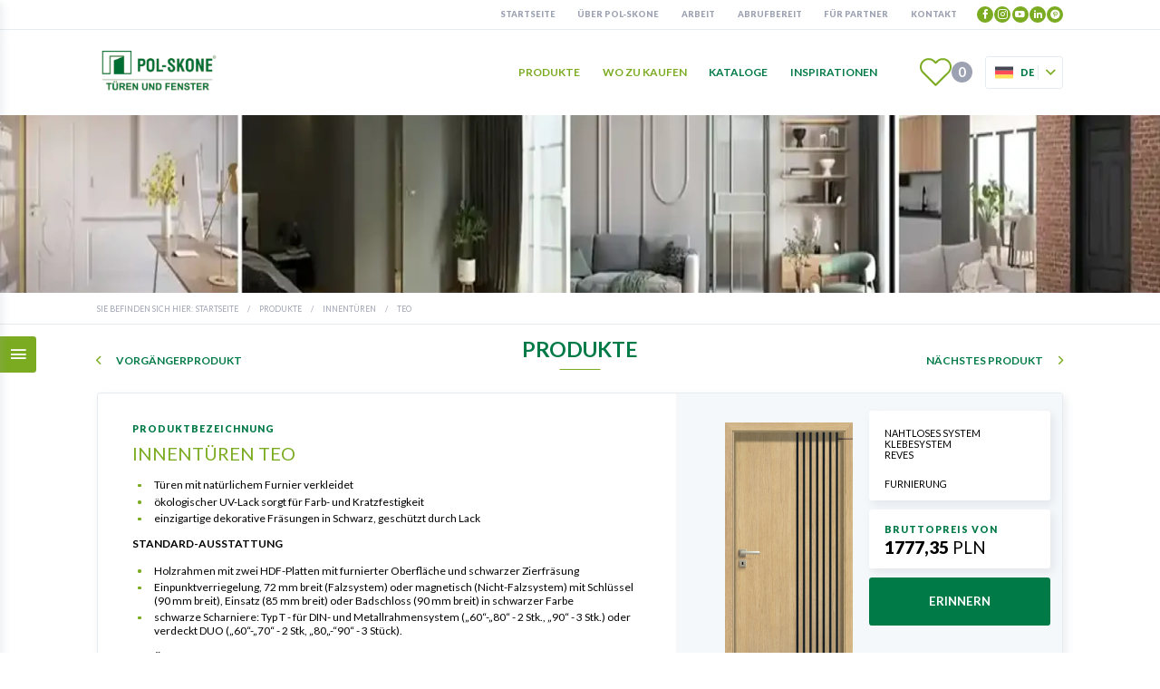

--- FILE ---
content_type: text/html; charset=UTF-8
request_url: https://www.pol-skone.pl/de/produkte/innenturen/teo
body_size: 63285
content:
<!DOCTYPE html>
<html lang="de" dir="ltr">
  <head>
    <script>(function(w,d,s,l,i){w[l]=w[l]||[];w[l].push({'gtm.start':
    new Date().getTime(),event:'gtm.js'});var f=d.getElementsByTagName(s)[0],
    j=d.createElement(s),dl=l!='dataLayer'?'&l='+l:'';j.async=true;j.src=
    'https://www.googletagmanager.com/gtm.js?id='+i+dl;f.parentNode.insertBefore(j,f);
    })(window,document,'script','dataLayer',"GTM-KXJFMRMN");</script>
  
<meta charset="utf-8"/>
<meta http-equiv="X-UA-Compatible" content="IE=edge"/>
<meta name="viewport" content="width=device-width, minimum-scale=1.0, maximum-scale=5.0, user-scalable=no, initial-scale=1"/>
<title>TEO - POL-SKONE Sp. z o.o.</title>
<meta name="description" content=""/>
<link rel="canonical" href="https://www.pol-skone.pl/de/produkte/innenturen/teo"/>
<meta property="og:title" content="TEO - POL-SKONE Sp. z o.o."/>
<meta property="og:type" content="website"/>
<meta property="og:site_name" content="https://www.pol-skone.pl"/>
<meta property="og:url" content="https://www.pol-skone.pl/de/produkte/innenturen/teo"/>
<meta property="og:image" content="https://www.pol-skone.pl/images/og_logo.png"/>
<meta property="og:description" content=""/>
<meta name="theme-color" content="#fff"/>
<meta name="msapplication-navbutton-color" content="#fff"/>
<meta name="apple-mobile-web-app-status-bar-style" content="#fff"/>
<!-- Touch -->
<meta name="format-detection" content="telephone=no"/>
<meta name="format-detection" content="address=no"/>
<meta name="HandheldFriendly" content="True"/>
<meta name="MobileOptimized" content="320"/>
<meta name="apple-mobile-web-app-capable" content="yes"/>
<link rel="apple-touch-icon" sizes="180x180" href="/apple-touch-icon.png"/>
<link rel="icon" type="image/png" sizes="32x32" href="/favicon-32x32.png"/>
<link rel="icon" type="image/png" sizes="16x16" href="/favicon-16x16.png"/>
<link rel="manifest" href="/site.webmanifest"/>
<link rel="mask-icon" href="/safari-pinned-tab.svg" color="#7bab21"/>
<meta name="msapplication-TileColor" content="#7bab21"/>
<!-- saved from url=(0014)about:internet -->
		<!--[if IE]><meta http-equiv="imagetoolbar" content="no"><![endif]-->
		<!--[if lt IE 9]><script src="http://html5shim.googlecode.com/svn/trunk/html5.js"></script><![endif]-->

<link rel="alternate" hreflang="pl" href="https://www.pol-skone.pl/produkty/drzwi-wewnetrzne/teo"/>

<link rel="alternate" hreflang="x-default" href="https://www.pol-skone.pl/produkty/drzwi-wewnetrzne/teo"/>


<link rel="alternate" hreflang="en" href="https://www.pol-skone.pl/en/products/interior-doors/teo"/>


<link rel="alternate" hreflang="de" href="https://www.pol-skone.pl/de/produkte/innenturen/teo"/>


<link rel="alternate" hreflang="ru" href="https://www.pol-skone.pl/ru/produktsiya/mezhkomnatnye-dveri/teo"/>


<meta name="csrf-token" content="GOo8ttOZBKMYeHC5y9EuuIpWJ5w6BO8lF4galUNM" data-test="0"/>
<!-- connect to domain of font files -->
<!-- optionally increase loading priority -->
<link rel="preload" as="style" href="https://fonts.googleapis.com/css2?family=Lato:ital,wght@0,100;0,200;0,300;0,400;0,500;0,600;0,700;0,800;0,900;1,100;1,200;1,300;1,400;1,500;1,600;1,700;1,800;1,900&display=swap">
<!-- async CSS -->
<link rel="stylesheet" media="print" onload="this.onload=null;this.removeAttribute('media');" href="https://fonts.googleapis.com/css2?family=Lato:ital,wght@0,100;0,200;0,300;0,400;0,500;0,600;0,700;0,800;0,900;1,100;1,200;1,300;1,400;1,500;1,600;1,700;1,800;1,900&display=swap">
<!-- no-JS fallback -->
<noscript>
  <link rel="stylesheet" href="https://fonts.googleapis.com/css2?family=Lato:ital,wght@0,100;0,200;0,300;0,400;0,500;0,600;0,700;0,800;0,900;1,100;1,200;1,300;1,400;1,500;1,600;1,700;1,800;1,900&display=swap">
</noscript>

      <style>/* Magnific Popup CSS */
.mfp-bg {
  top: 0;
  left: 0;
  width: 100%;
  height: 100%;
  z-index: 1042;
  overflow: hidden;
  position: fixed;
  background: #0b0b0b;
  opacity: 0.8;
}

.mfp-wrap {
  top: 0;
  left: 0;
  width: 100%;
  height: 100%;
  z-index: 1043;
  position: fixed;
  outline: none !important;
  -webkit-backface-visibility: hidden;
}

.mfp-container {
  text-align: center;
  position: absolute;
  width: 100%;
  height: 100%;
  left: 0;
  top: 0;
  padding: 0 8px;
  box-sizing: border-box;
}

.mfp-container:before {
  content: "";
  display: inline-block;
  height: 100%;
  vertical-align: middle;
}

.mfp-align-top .mfp-container:before {
  display: none;
}

.mfp-content {
  position: relative;
  display: inline-block;
  vertical-align: middle;
  margin: 0 auto;
  text-align: left;
  z-index: 1045;
}

.mfp-inline-holder .mfp-content,
.mfp-ajax-holder .mfp-content {
  width: 100%;
  cursor: auto;
}

.mfp-ajax-cur {
  cursor: progress;
}

.mfp-zoom-out-cur, .mfp-zoom-out-cur .mfp-image-holder .mfp-close {
  cursor: -moz-zoom-out;
  cursor: -webkit-zoom-out;
  cursor: zoom-out;
}

.mfp-zoom {
  cursor: pointer;
  cursor: -webkit-zoom-in;
  cursor: -moz-zoom-in;
  cursor: zoom-in;
}

.mfp-auto-cursor .mfp-content {
  cursor: auto;
}

.mfp-close,
.mfp-arrow,
.mfp-preloader,
.mfp-counter {
  -webkit-user-select: none;
  -moz-user-select: none;
  user-select: none;
}

.mfp-loading.mfp-figure {
  display: none;
}

.mfp-hide {
  display: none !important;
}

.mfp-preloader {
  color: #CCC;
  position: absolute;
  top: 50%;
  width: auto;
  text-align: center;
  margin-top: -0.8em;
  left: 8px;
  right: 8px;
  z-index: 1044;
}
.mfp-preloader a {
  color: #CCC;
}
.mfp-preloader a:hover {
  color: #FFF;
}

.mfp-s-ready .mfp-preloader {
  display: none;
}

.mfp-s-error .mfp-content {
  display: none;
}

button.mfp-close, button.mfp-arrow {
  overflow: visible;
  cursor: pointer;
  background: transparent;
  border: 0;
  -webkit-appearance: none;
  display: block;
  outline: none;
  padding: 0;
  z-index: 1046;
  box-shadow: none;
  touch-action: manipulation;
}
button::-moz-focus-inner {
  padding: 0;
  border: 0;
}

.mfp-close {
  width: 44px;
  height: 44px;
  line-height: 44px;
  position: absolute;
  right: 0;
  top: 0;
  text-decoration: none;
  text-align: center;
  opacity: 0.65;
  padding: 0 0 18px 10px;
  color: #FFF;
  font-style: normal;
  font-size: 28px;
  font-family: Arial, Baskerville, monospace;
}
.mfp-close:hover, .mfp-close:focus {
  opacity: 1;
}
.mfp-close:active {
  top: 1px;
}

.mfp-close-btn-in .mfp-close {
  color: #333;
}

.mfp-image-holder .mfp-close,
.mfp-iframe-holder .mfp-close {
  color: #FFF;
  right: -6px;
  text-align: right;
  padding-right: 6px;
  width: 100%;
}

.mfp-counter {
  position: absolute;
  top: 0;
  right: 0;
  color: #CCC;
  font-size: 12px;
  line-height: 18px;
  white-space: nowrap;
}

.mfp-arrow {
  position: absolute;
  opacity: 0.65;
  margin: 0;
  top: 50%;
  margin-top: -55px;
  padding: 0;
  width: 90px;
  height: 110px;
  -webkit-tap-highlight-color: rgba(0, 0, 0, 0);
}
.mfp-arrow:active {
  margin-top: -54px;
}
.mfp-arrow:hover, .mfp-arrow:focus {
  opacity: 1;
}
.mfp-arrow:before, .mfp-arrow:after {
  content: "";
  display: block;
  width: 0;
  height: 0;
  position: absolute;
  left: 0;
  top: 0;
  margin-top: 35px;
  margin-left: 35px;
  border: medium inset transparent;
}
.mfp-arrow:after {
  border-top-width: 13px;
  border-bottom-width: 13px;
  top: 8px;
}
.mfp-arrow:before {
  border-top-width: 21px;
  border-bottom-width: 21px;
  opacity: 0.7;
}

.mfp-arrow-left {
  left: 0;
}
.mfp-arrow-left:after {
  border-right: 17px solid #FFF;
  margin-left: 31px;
}
.mfp-arrow-left:before {
  margin-left: 25px;
  border-right: 27px solid #3F3F3F;
}

.mfp-arrow-right {
  right: 0;
}
.mfp-arrow-right:after {
  border-left: 17px solid #FFF;
  margin-left: 39px;
}
.mfp-arrow-right:before {
  border-left: 27px solid #3F3F3F;
}

.mfp-iframe-holder {
  padding-top: 40px;
  padding-bottom: 40px;
}
.mfp-iframe-holder .mfp-content {
  line-height: 0;
  width: 100%;
  max-width: 900px;
}
.mfp-iframe-holder .mfp-close {
  top: -40px;
}

.mfp-iframe-scaler {
  width: 100%;
  height: 0;
  overflow: hidden;
  padding-top: 56.25%;
}
.mfp-iframe-scaler iframe {
  position: absolute;
  display: block;
  top: 0;
  left: 0;
  width: 100%;
  height: 100%;
  box-shadow: 0 0 8px rgba(0, 0, 0, 0.6);
  background: #000;
}

/* Main image in popup */
img.mfp-img {
  width: auto;
  max-width: 100%;
  height: auto;
  display: block;
  line-height: 0;
  box-sizing: border-box;
  padding: 40px 0 40px;
  margin: 0 auto;
}

/* The shadow behind the image */
.mfp-figure {
  line-height: 0;
}
.mfp-figure:after {
  content: "";
  position: absolute;
  left: 0;
  top: 40px;
  bottom: 40px;
  display: block;
  right: 0;
  width: auto;
  height: auto;
  z-index: -1;
  box-shadow: 0 0 8px rgba(0, 0, 0, 0.6);
  background: #444;
}
.mfp-figure small {
  color: #BDBDBD;
  display: block;
  font-size: 12px;
  line-height: 14px;
}
.mfp-figure figure {
  margin: 0;
}

.mfp-bottom-bar {
  margin-top: -36px;
  position: absolute;
  top: 100%;
  left: 0;
  width: 100%;
  cursor: auto;
}

.mfp-title {
  text-align: left;
  line-height: 18px;
  color: #F3F3F3;
  word-wrap: break-word;
  padding-right: 36px;
}

.mfp-image-holder .mfp-content {
  max-width: 100%;
}

.mfp-gallery .mfp-image-holder .mfp-figure {
  cursor: pointer;
}

@media screen and (max-width: 800px) and (orientation: landscape), screen and (max-height: 300px) {
  /**
   * Remove all paddings around the image on small screen
   */
  .mfp-img-mobile .mfp-image-holder {
    padding-left: 0;
    padding-right: 0;
  }
  .mfp-img-mobile img.mfp-img {
    padding: 0;
  }
  .mfp-img-mobile .mfp-figure:after {
    top: 0;
    bottom: 0;
  }
  .mfp-img-mobile .mfp-figure small {
    display: inline;
    margin-left: 5px;
  }
  .mfp-img-mobile .mfp-bottom-bar {
    background: rgba(0, 0, 0, 0.6);
    bottom: 0;
    margin: 0;
    top: auto;
    padding: 3px 5px;
    position: fixed;
    box-sizing: border-box;
  }
  .mfp-img-mobile .mfp-bottom-bar:empty {
    padding: 0;
  }
  .mfp-img-mobile .mfp-counter {
    right: 5px;
    top: 3px;
  }
  .mfp-img-mobile .mfp-close {
    top: 0;
    right: 0;
    width: 35px;
    height: 35px;
    line-height: 35px;
    background: rgba(0, 0, 0, 0.6);
    position: fixed;
    text-align: center;
    padding: 0;
  }
}
@media all and (max-width: 900px) {
  .mfp-arrow {
    -webkit-transform: scale(0.75);
    transform: scale(0.75);
  }

  .mfp-arrow-left {
    -webkit-transform-origin: 0;
    transform-origin: 0;
  }

  .mfp-arrow-right {
    -webkit-transform-origin: 100%;
    transform-origin: 100%;
  }

  .mfp-container {
    padding-left: 6px;
    padding-right: 6px;
  }
}

/*# sourceMappingURL=magnific-popup.css.map */
/* Slider */
.slick-slider
{
    position: relative;

    display: block;
    box-sizing: border-box;

    -webkit-user-select: none;
       -moz-user-select: none;
        -ms-user-select: none;
            user-select: none;

    -webkit-touch-callout: none;
    -khtml-user-select: none;
    -ms-touch-action: pan-y;
        touch-action: pan-y;
    -webkit-tap-highlight-color: transparent;
}

.slick-list
{
    position: relative;

    display: block;
    overflow: hidden;

    margin: 0;
    padding: 0;
}
.slick-list:focus
{
    outline: none;
}
.slick-list.dragging
{
    cursor: pointer;
    cursor: hand;
}

.slick-slider .slick-track,
.slick-slider .slick-list
{
    -webkit-transform: translate3d(0, 0, 0);
       -moz-transform: translate3d(0, 0, 0);
        -ms-transform: translate3d(0, 0, 0);
         -o-transform: translate3d(0, 0, 0);
            transform: translate3d(0, 0, 0);
}

.slick-track
{
    position: relative;
    top: 0;
    left: 0;

    display: block;
    margin-left: auto;
    margin-right: auto;
}
.slick-track:before,
.slick-track:after
{
    display: table;

    content: '';
}
.slick-track:after
{
    clear: both;
}
.slick-loading .slick-track
{
    visibility: hidden;
}

.slick-slide
{
    display: none;
    float: left;

    height: 100%;
    min-height: 1px;
}
[dir='rtl'] .slick-slide
{
    float: right;
}
.slick-slide img
{
    display: block;
}
.slick-slide.slick-loading img
{
    display: none;
}
.slick-slide.dragging img
{
    pointer-events: none;
}
.slick-initialized .slick-slide
{
    display: block;
}
.slick-loading .slick-slide
{
    visibility: hidden;
}
.slick-vertical .slick-slide
{
    display: block;

    height: auto;

    border: 1px solid transparent;
}
.slick-arrow.slick-hidden {
    display: none;
}

/*! normalize.css v8.0.1 | MIT License | github.com/necolas/normalize.css */

/* Document
   ========================================================================== */

/**
 * 1. Correct the line height in all browsers.
 * 2. Prevent adjustments of font size after orientation changes in iOS.
 */

html {
  line-height: 1.15; /* 1 */
  -webkit-text-size-adjust: 100%; /* 2 */
}

/* Sections
   ========================================================================== */

/**
 * Remove the margin in all browsers.
 */

body {
  margin: 0;
}

/**
 * Render the `main` element consistently in IE.
 */

main {
  display: block;
}

/**
 * Correct the font size and margin on `h1` elements within `section` and
 * `article` contexts in Chrome, Firefox, and Safari.
 */

h1 {
  font-size: 2em;
  margin: 0.67em 0;
}

/* Grouping content
   ========================================================================== */

/**
 * 1. Add the correct box sizing in Firefox.
 * 2. Show the overflow in Edge and IE.
 */

hr {
  box-sizing: content-box; /* 1 */
  height: 0; /* 1 */
  overflow: visible; /* 2 */
}

/**
 * 1. Correct the inheritance and scaling of font size in all browsers.
 * 2. Correct the odd `em` font sizing in all browsers.
 */

pre {
  font-family: monospace, monospace; /* 1 */
  font-size: 1em; /* 2 */
}

/* Text-level semantics
   ========================================================================== */

/**
 * Remove the gray background on active links in IE 10.
 */

a {
  background-color: transparent;
}

/**
 * 1. Remove the bottom border in Chrome 57-
 * 2. Add the correct text decoration in Chrome, Edge, IE, Opera, and Safari.
 */

abbr[title] {
  border-bottom: none; /* 1 */
  text-decoration: underline; /* 2 */
  text-decoration: underline dotted; /* 2 */
}

/**
 * Add the correct font weight in Chrome, Edge, and Safari.
 */

b,
strong {
  font-weight: bolder;
}

/**
 * 1. Correct the inheritance and scaling of font size in all browsers.
 * 2. Correct the odd `em` font sizing in all browsers.
 */

code,
kbd,
samp {
  font-family: monospace, monospace; /* 1 */
  font-size: 1em; /* 2 */
}

/**
 * Add the correct font size in all browsers.
 */

small {
  font-size: 80%;
}

/**
 * Prevent `sub` and `sup` elements from affecting the line height in
 * all browsers.
 */

sub,
sup {
  font-size: 75%;
  line-height: 0;
  position: relative;
  vertical-align: baseline;
}

sub {
  bottom: -0.25em;
}

sup {
  top: -0.5em;
}

/* Embedded content
   ========================================================================== */

/**
 * Remove the border on images inside links in IE 10.
 */

img {
  border-style: none;
}

/* Forms
   ========================================================================== */

/**
 * 1. Change the font styles in all browsers.
 * 2. Remove the margin in Firefox and Safari.
 */

button,
input,
optgroup,
select,
textarea {
  font-family: inherit; /* 1 */
  font-size: 100%; /* 1 */
  line-height: 1.15; /* 1 */
  margin: 0; /* 2 */
}

/**
 * Show the overflow in IE.
 * 1. Show the overflow in Edge.
 */

button,
input { /* 1 */
  overflow: visible;
}

/**
 * Remove the inheritance of text transform in Edge, Firefox, and IE.
 * 1. Remove the inheritance of text transform in Firefox.
 */

button,
select { /* 1 */
  text-transform: none;
}

/**
 * Correct the inability to style clickable types in iOS and Safari.
 */

button,
[type="button"],
[type="reset"],
[type="submit"] {
  -webkit-appearance: button;
}

/**
 * Remove the inner border and padding in Firefox.
 */

button::-moz-focus-inner,
[type="button"]::-moz-focus-inner,
[type="reset"]::-moz-focus-inner,
[type="submit"]::-moz-focus-inner {
  border-style: none;
  padding: 0;
}

/**
 * Restore the focus styles unset by the previous rule.
 */

button:-moz-focusring,
[type="button"]:-moz-focusring,
[type="reset"]:-moz-focusring,
[type="submit"]:-moz-focusring {
  outline: 1px dotted ButtonText;
}

/**
 * Correct the padding in Firefox.
 */

fieldset {
  padding: 0.35em 0.75em 0.625em;
}

/**
 * 1. Correct the text wrapping in Edge and IE.
 * 2. Correct the color inheritance from `fieldset` elements in IE.
 * 3. Remove the padding so developers are not caught out when they zero out
 *    `fieldset` elements in all browsers.
 */

legend {
  box-sizing: border-box; /* 1 */
  color: inherit; /* 2 */
  display: table; /* 1 */
  max-width: 100%; /* 1 */
  padding: 0; /* 3 */
  white-space: normal; /* 1 */
}

/**
 * Add the correct vertical alignment in Chrome, Firefox, and Opera.
 */

progress {
  vertical-align: baseline;
}

/**
 * Remove the default vertical scrollbar in IE 10+.
 */

textarea {
  overflow: auto;
}

/**
 * 1. Add the correct box sizing in IE 10.
 * 2. Remove the padding in IE 10.
 */

[type="checkbox"],
[type="radio"] {
  box-sizing: border-box; /* 1 */
  padding: 0; /* 2 */
}

/**
 * Correct the cursor style of increment and decrement buttons in Chrome.
 */

[type="number"]::-webkit-inner-spin-button,
[type="number"]::-webkit-outer-spin-button {
  height: auto;
}

/**
 * 1. Correct the odd appearance in Chrome and Safari.
 * 2. Correct the outline style in Safari.
 */

[type="search"] {
  -webkit-appearance: textfield; /* 1 */
  outline-offset: -2px; /* 2 */
}

/**
 * Remove the inner padding in Chrome and Safari on macOS.
 */

[type="search"]::-webkit-search-decoration {
  -webkit-appearance: none;
}

/**
 * 1. Correct the inability to style clickable types in iOS and Safari.
 * 2. Change font properties to `inherit` in Safari.
 */

::-webkit-file-upload-button {
  -webkit-appearance: button; /* 1 */
  font: inherit; /* 2 */
}

/* Interactive
   ========================================================================== */

/*
 * Add the correct display in Edge, IE 10+, and Firefox.
 */

details {
  display: block;
}

/*
 * Add the correct display in all browsers.
 */

summary {
  display: list-item;
}

/* Misc
   ========================================================================== */

/**
 * Add the correct display in IE 10+.
 */

template {
  display: none;
}

/**
 * Add the correct display in IE 10.
 */

[hidden] {
  display: none;
}

/**
 * Owl Carousel v2.3.4
 * Copyright 2013-2018 David Deutsch
 * Licensed under: SEE LICENSE IN https://github.com/OwlCarousel2/OwlCarousel2/blob/master/LICENSE
 */
/*
 *  Owl Carousel - Core
 */
.owl-carousel {
  display: none;
  width: 100%;
  -webkit-tap-highlight-color: transparent;
  /* position relative and z-index fix webkit rendering fonts issue */
  position: relative;
  z-index: 1; }
  .owl-carousel .owl-stage {
    position: relative;
    -ms-touch-action: pan-Y;
    touch-action: manipulation;
    -moz-backface-visibility: hidden;
    /* fix firefox animation glitch */ }
  .owl-carousel .owl-stage:after {
    content: ".";
    display: block;
    clear: both;
    visibility: hidden;
    line-height: 0;
    height: 0; }
  .owl-carousel .owl-stage-outer {
    position: relative;
    overflow: hidden;
    /* fix for flashing background */
    -webkit-transform: translate3d(0px, 0px, 0px); }
  .owl-carousel .owl-wrapper,
  .owl-carousel .owl-item {
    -webkit-backface-visibility: hidden;
    -moz-backface-visibility: hidden;
    -ms-backface-visibility: hidden;
    -webkit-transform: translate3d(0, 0, 0);
    -moz-transform: translate3d(0, 0, 0);
    -ms-transform: translate3d(0, 0, 0); }
  .owl-carousel .owl-item {
    position: relative;
    min-height: 1px;
    float: left;
    -webkit-backface-visibility: hidden;
    -webkit-tap-highlight-color: transparent;
    -webkit-touch-callout: none; }
  .owl-carousel .owl-item img {
    display: block;
    width: 100%; }
  .owl-carousel .owl-nav.disabled,
  .owl-carousel .owl-dots.disabled {
    display: none; }
  .owl-carousel .owl-nav .owl-prev,
  .owl-carousel .owl-nav .owl-next,
  .owl-carousel .owl-dot {
    cursor: pointer;
    -webkit-user-select: none;
    -khtml-user-select: none;
    -moz-user-select: none;
    -ms-user-select: none;
    user-select: none; }
  .owl-carousel .owl-nav button.owl-prev,
  .owl-carousel .owl-nav button.owl-next,
  .owl-carousel button.owl-dot {
    background: none;
    color: inherit;
    border: none;
    padding: 0 !important;
    font: inherit; }
  .owl-carousel.owl-loaded {
    display: block; }
  .owl-carousel.owl-loading {
    opacity: 0;
    display: block; }
  .owl-carousel.owl-hidden {
    opacity: 0; }
  .owl-carousel.owl-refresh .owl-item {
    visibility: hidden; }
  .owl-carousel.owl-drag .owl-item {
    -ms-touch-action: pan-y;
        touch-action: pan-y;
    -webkit-user-select: none;
    -moz-user-select: none;
    -ms-user-select: none;
    user-select: none; }
  .owl-carousel.owl-grab {
    cursor: move;
    cursor: grab; }
  .owl-carousel.owl-rtl {
    direction: rtl; }
  .owl-carousel.owl-rtl .owl-item {
    float: right; }

/* No Js */
.no-js .owl-carousel {
  display: block; }

/*
 *  Owl Carousel - Animate Plugin
 */
.owl-carousel .animated {
  animation-duration: 1000ms;
  animation-fill-mode: both; }

.owl-carousel .owl-animated-in {
  z-index: 0; }

.owl-carousel .owl-animated-out {
  z-index: 1; }

.owl-carousel .fadeOut {
  animation-name: fadeOut; }

@keyframes fadeOut {
  0% {
    opacity: 1; }
  100% {
    opacity: 0; } }

/*
 * 	Owl Carousel - Auto Height Plugin
 */
.owl-height {
  transition: height 500ms ease-in-out; }

/*
 * 	Owl Carousel - Lazy Load Plugin
 */
.owl-carousel .owl-item {
  /**
			This is introduced due to a bug in IE11 where lazy loading combined with autoheight plugin causes a wrong
			calculation of the height of the owl-item that breaks page layouts
		 */ }
  .owl-carousel .owl-item .owl-lazy {
    opacity: 0;
    transition: opacity 400ms ease; }
  .owl-carousel .owl-item .owl-lazy[src^=""], .owl-carousel .owl-item .owl-lazy:not([src]) {
    max-height: 0; }
  .owl-carousel .owl-item img.owl-lazy {
    transform-style: preserve-3d; }

/*
 * 	Owl Carousel - Video Plugin
 */
.owl-carousel .owl-video-wrapper {
  position: relative;
  height: 100%;
  background: #000; }

.owl-carousel .owl-video-play-icon {
  position: absolute;
  height: 80px;
  width: 80px;
  left: 50%;
  top: 50%;
  margin-left: -40px;
  margin-top: -40px;
  background: url("owl.video.play.png") no-repeat;
  cursor: pointer;
  z-index: 1;
  -webkit-backface-visibility: hidden;
  transition: transform 100ms ease; }

.owl-carousel .owl-video-play-icon:hover {
  -ms-transform: scale(1.3, 1.3);
      transform: scale(1.3, 1.3); }

.owl-carousel .owl-video-playing .owl-video-tn,
.owl-carousel .owl-video-playing .owl-video-play-icon {
  display: none; }

.owl-carousel .owl-video-tn {
  opacity: 0;
  height: 100%;
  background-position: center center;
  background-repeat: no-repeat;
  background-size: contain;
  transition: opacity 400ms ease; }

.owl-carousel .owl-video-frame {
  position: relative;
  z-index: 1;
  height: 100%;
  width: 100%; }

/**
 * Selectize (v0.15.2)
 * https://selectize.dev
 *
 * Copyright (c) 2013-2015 Brian Reavis & contributors
 * Copyright (c) 2020-2022 Selectize Team & contributors
 *
 * Licensed under the Apache License, Version 2.0 (the "License"); you may not use this
 * file except in compliance with the License. You may obtain a copy of the License at:
 * http://www.apache.org/licenses/LICENSE-2.0
 *
 * Unless required by applicable law or agreed to in writing, software distributed under
 * the License is distributed on an "AS IS" BASIS, WITHOUT WARRANTIES OR CONDITIONS OF
 * ANY KIND, either express or implied. See the License for the specific language
 * governing permissions and limitations under the License.
 *
 * @author Brian Reavis <brian@thirdroute.com>
 * @author Ris Adams <selectize@risadams.com>
 */
.selectize-control.plugin-drag_drop.multi>.selectize-input.dragging{overflow:visible}.selectize-control.plugin-drag_drop.multi>.selectize-input>div.ui-sortable-placeholder{visibility:visible !important;background:#f2f2f2 !important;background:rgba(0,0,0,0.06) !important;border:0 none !important;box-shadow:inset 0 0 12px 4px #fff}.selectize-control.plugin-drag_drop .ui-sortable-placeholder::after{content:"!";visibility:hidden}.selectize-control.plugin-drag_drop .ui-sortable-helper{box-shadow:0 2px 5px rgba(0,0,0,0.2)}.selectize-dropdown.plugin-dropdown_header .selectize-dropdown-header{position:relative;padding:10px 8px;border-bottom:1px solid #d0d0d0;background:#f8f8f8;border-radius:3px 3px 0 0}.selectize-dropdown.plugin-dropdown_header .selectize-dropdown-header-close{position:absolute;right:8px;top:50%;color:#303030;opacity:.4;margin-top:-12px;line-height:20px;font-size:20px !important;text-decoration:none}.selectize-dropdown.plugin-dropdown_header .selectize-dropdown-header-close:hover{color:black}.selectize-dropdown.plugin-optgroup_columns .selectize-dropdown-content{display:flex}.selectize-dropdown.plugin-optgroup_columns .optgroup{border-right:1px solid #f2f2f2;border-top:0 none;flex-grow:1;flex-basis:0;min-width:0}.selectize-dropdown.plugin-optgroup_columns .optgroup:last-child{border-right:0 none}.selectize-dropdown.plugin-optgroup_columns .optgroup:before{display:none}.selectize-dropdown.plugin-optgroup_columns .optgroup-header{border-top:0 none}.selectize-control.plugin-remove_button .item{display:inline-flex;align-items:center;padding-right:0 !important}.selectize-control.plugin-remove_button .item .remove{color:inherit;text-decoration:none;vertical-align:middle;display:inline-block;padding:2px 6px;border-left:1px solid #d0d0d0;border-radius:0 2px 2px 0;box-sizing:border-box;margin-left:6px}.selectize-control.plugin-remove_button .item .remove:hover{background:rgba(0,0,0,0.05)}.selectize-control.plugin-remove_button .item.active .remove{border-left-color:#cacaca}.selectize-control.plugin-remove_button .disabled .item .remove:hover{background:0}.selectize-control.plugin-remove_button .disabled .item .remove{border-left-color:white}.selectize-control.plugin-clear_button .clear{text-decoration:none;display:flex;position:absolute;height:100%;width:25px;top:0;right:calc(8px - 6px);color:#000;opacity:.4;font-weight:bold;border:0;cursor:pointer;z-index:1;font-size:21px;justify-content:center;align-items:center}.selectize-control.plugin-clear_button .clear:hover{opacity:1}.selectize-control.plugin-clear_button.single .clear{right:calc(8px - 6px + 1.5rem)}.selectize-dropdown.plugin-auto_position.selectize-position-top{border-top:1px solid #d0d0d0;border-bottom:0 none;border-radius:3px 3px 0 0;box-shadow:0 -6px 12px rgba(0,0,0,0.18)}.selectize-control.plugin-auto_position .selectize-input.selectize-position-top.dropdown-active{border-radius:0 0 3px 3px;border-top:0 none}.selectize-control.plugin-auto_position .selectize-input.selectize-position-top.dropdown-active::before{top:0;bottom:unset}.selectize-control{position:relative}.selectize-dropdown,.selectize-input,.selectize-input input{color:#303030;font-family:inherit;font-size:13px;line-height:18px;font-smoothing:inherit}.selectize-input,.selectize-control.single .selectize-input.input-active{background:#fff;cursor:text;display:inline-block}.selectize-input{border:1px solid #d0d0d0;padding:8px 8px;display:inline-block;width:100%;position:relative;z-index:1;box-sizing:border-box;box-shadow:inset 0 1px 1px rgba(0,0,0,0.1);border-radius:3px}.selectize-control.multi .selectize-input.has-items{padding:calc(8px - 2px - 0px) 8px calc(8px - 2px - 3px - 0px)}.selectize-input.full{background-color:#fff}.selectize-input.disabled,.selectize-input.disabled *{cursor:default !important}.selectize-input.focus{box-shadow:inset 0 1px 2px rgba(0,0,0,0.15)}.selectize-input.dropdown-active{border-radius:3px 3px 0 0}.selectize-input>*{vertical-align:baseline;display:inline-block;zoom:1}.selectize-control.multi .selectize-input>div{cursor:pointer;margin:0 3px 3px 0;padding:2px 6px;background:#f2f2f2;color:#303030;border:0 solid #d0d0d0}.selectize-control.multi .selectize-input>div.active{background:#e8e8e8;color:#303030;border:0 solid #cacaca}.selectize-control.multi .selectize-input.disabled>div,.selectize-control.multi .selectize-input.disabled>div.active{color:#7d7d7d;background:white;border:0 solid white}.selectize-input>input{display:inline-block !important;padding:0 !important;min-height:0 !important;max-height:none !important;max-width:100% !important;margin:0 !important;text-indent:0 !important;border:0 none !important;background:none !important;line-height:inherit !important;user-select:auto !important;box-shadow:none !important}.selectize-input>input::-ms-clear{display:none}.selectize-input>input:focus{outline:none !important}.selectize-input>input[placeholder]{box-sizing:initial}.selectize-input.has-items>input{margin:0 0 !important}.selectize-input::after{content:" ";display:block;clear:left}.selectize-input.dropdown-active::before{content:" ";display:block;position:absolute;background:#f0f0f0;height:1px;bottom:0;left:0;right:0}.selectize-dropdown{position:absolute;top:100%;left:0;width:100%;z-index:10;border:1px solid #d0d0d0;background:#fff;margin:-1px 0 0 0;border-top:0 none;box-sizing:border-box;box-shadow:0 1px 3px rgba(0,0,0,0.1);border-radius:0 0 3px 3px}.selectize-dropdown [data-selectable]{cursor:pointer;overflow:hidden}.selectize-dropdown [data-selectable] .highlight{background:rgba(125,168,208,0.2);border-radius:1px}.selectize-dropdown .option,.selectize-dropdown .optgroup-header,.selectize-dropdown .no-results,.selectize-dropdown .create{padding:5px 8px}.selectize-dropdown .option,.selectize-dropdown [data-disabled],.selectize-dropdown [data-disabled] [data-selectable].option{cursor:inherit;opacity:.5}.selectize-dropdown [data-selectable].option{opacity:1;cursor:pointer}.selectize-dropdown .optgroup:first-child .optgroup-header{border-top:0 none}.selectize-dropdown .optgroup-header{color:#303030;background:#fff;cursor:default}.selectize-dropdown .active{background-color:#e8e8e8;color:#303030}.selectize-dropdown .active.create{color:#495c68}.selectize-dropdown .selected{background-color:#e8e8e8;color:#303030}.selectize-dropdown .create{color:rgba(48,48,48,0.5)}.selectize-dropdown .active:not(.selected){background:#f5fafd;color:#495c68}.selectize-dropdown-content{overflow-y:auto;overflow-x:hidden;max-height:200px;overflow-scrolling:touch}.selectize-dropdown-emptyoptionlabel{text-align:center}.selectize-dropdown .spinner{display:inline-block;width:30px;height:30px;margin:5px 8px}.selectize-dropdown .spinner:after{content:" ";display:block;width:24px;height:24px;margin:3px;border-radius:50%;border:5px solid #d0d0d0;border-color:#d0d0d0 transparent #d0d0d0 transparent;animation:lds-dual-ring 1.2s linear infinite}@keyframes lds-dual-ring{0%{transform:rotate(0)}100%{transform:rotate(360deg)}}.selectize-control.single .selectize-input,.selectize-control.single .selectize-input input{cursor:pointer}.selectize-control.single .selectize-input.input-active,.selectize-control.single .selectize-input.input-active input:not(:read-only){cursor:text}.selectize-control.single .selectize-input:after{content:" ";display:block;position:absolute;top:50%;right:15px;margin-top:-3px;width:0;height:0;border-style:solid;border-width:5px 5px 0 5px;border-color:#808080 transparent transparent transparent}.selectize-control.single .selectize-input.dropdown-active:after{margin-top:-4px;border-width:0 5px 5px 5px;border-color:transparent transparent #808080 transparent}.selectize-control.rtl{text-align:right}.selectize-control.rtl.single .selectize-input:after{left:15px;right:auto}.selectize-control.rtl .selectize-input>input{margin:0 4px 0 -2px !important}.selectize-control .selectize-input.disabled{opacity:.5;background-color:#fafafa}.selectize-dropdown.plugin-auto_position.selectize-position-top{border-top:1px solid #d0d0d0;border-bottom:0 none;border-radius:3px 3px 0 0;box-shadow:0 -6px 12px rgba(0,0,0,0.18)}.selectize-control.plugin-auto_position .selectize-input.selectize-position-top.dropdown-active{border-radius:0 0 3px 3px;border-top:0 none}.selectize-control.plugin-auto_position .selectize-input.selectize-position-top.dropdown-active::before{top:0;bottom:unset}.selectize-control.plugin-clear_button .clear{text-decoration:none;display:flex;position:absolute;height:100%;width:25px;top:0;right:calc(8px - 6px);color:#000;opacity:.4;font-weight:bold;border:0;cursor:pointer;z-index:1;font-size:21px;justify-content:center;align-items:center}.selectize-control.plugin-clear_button .clear:hover{opacity:1}.selectize-control.plugin-clear_button.single .clear{right:calc(8px - 6px + 1.5rem)}.selectize-control.plugin-drag_drop.multi>.selectize-input.dragging{overflow:visible}.selectize-control.plugin-drag_drop.multi>.selectize-input>div.ui-sortable-placeholder{visibility:visible !important;background:#f2f2f2 !important;background:rgba(0,0,0,0.06) !important;border:0 none !important;box-shadow:inset 0 0 12px 4px #fff}.selectize-control.plugin-drag_drop .ui-sortable-placeholder::after{content:"!";visibility:hidden}.selectize-control.plugin-drag_drop .ui-sortable-helper{box-shadow:0 2px 5px rgba(0,0,0,0.2)}.selectize-dropdown.plugin-dropdown_header .selectize-dropdown-header{position:relative;padding:10px 8px;border-bottom:1px solid #d0d0d0;background:#f8f8f8;border-radius:3px 3px 0 0}.selectize-dropdown.plugin-dropdown_header .selectize-dropdown-header-close{position:absolute;right:8px;top:50%;color:#303030;opacity:.4;margin-top:-12px;line-height:20px;font-size:20px !important;text-decoration:none}.selectize-dropdown.plugin-dropdown_header .selectize-dropdown-header-close:hover{color:black}.selectize-dropdown.plugin-optgroup_columns .selectize-dropdown-content{display:flex}.selectize-dropdown.plugin-optgroup_columns .optgroup{border-right:1px solid #f2f2f2;border-top:0 none;flex-grow:1;flex-basis:0;min-width:0}.selectize-dropdown.plugin-optgroup_columns .optgroup:last-child{border-right:0 none}.selectize-dropdown.plugin-optgroup_columns .optgroup:before{display:none}.selectize-dropdown.plugin-optgroup_columns .optgroup-header{border-top:0 none}.selectize-control.plugin-remove_button .item{display:inline-flex;align-items:center;padding-right:0 !important}.selectize-control.plugin-remove_button .item .remove{color:inherit;text-decoration:none;vertical-align:middle;display:inline-block;padding:2px 6px;border-left:1px solid #d0d0d0;border-radius:0 2px 2px 0;box-sizing:border-box;margin-left:6px}.selectize-control.plugin-remove_button .item .remove:hover{background:rgba(0,0,0,0.05)}.selectize-control.plugin-remove_button .item.active .remove{border-left-color:#cacaca}.selectize-control.plugin-remove_button .disabled .item .remove:hover{background:0}.selectize-control.plugin-remove_button .disabled .item .remove{border-left-color:white}
[data-aos][data-aos][data-aos-duration="50"],body[data-aos-duration="50"] [data-aos]{transition-duration:50ms}[data-aos][data-aos][data-aos-delay="50"],body[data-aos-delay="50"] [data-aos]{transition-delay:0}[data-aos][data-aos][data-aos-delay="50"].aos-animate,body[data-aos-delay="50"] [data-aos].aos-animate{transition-delay:50ms}[data-aos][data-aos][data-aos-duration="100"],body[data-aos-duration="100"] [data-aos]{transition-duration:.1s}[data-aos][data-aos][data-aos-delay="100"],body[data-aos-delay="100"] [data-aos]{transition-delay:0}[data-aos][data-aos][data-aos-delay="100"].aos-animate,body[data-aos-delay="100"] [data-aos].aos-animate{transition-delay:.1s}[data-aos][data-aos][data-aos-duration="150"],body[data-aos-duration="150"] [data-aos]{transition-duration:.15s}[data-aos][data-aos][data-aos-delay="150"],body[data-aos-delay="150"] [data-aos]{transition-delay:0}[data-aos][data-aos][data-aos-delay="150"].aos-animate,body[data-aos-delay="150"] [data-aos].aos-animate{transition-delay:.15s}[data-aos][data-aos][data-aos-duration="200"],body[data-aos-duration="200"] [data-aos]{transition-duration:.2s}[data-aos][data-aos][data-aos-delay="200"],body[data-aos-delay="200"] [data-aos]{transition-delay:0}[data-aos][data-aos][data-aos-delay="200"].aos-animate,body[data-aos-delay="200"] [data-aos].aos-animate{transition-delay:.2s}[data-aos][data-aos][data-aos-duration="250"],body[data-aos-duration="250"] [data-aos]{transition-duration:.25s}[data-aos][data-aos][data-aos-delay="250"],body[data-aos-delay="250"] [data-aos]{transition-delay:0}[data-aos][data-aos][data-aos-delay="250"].aos-animate,body[data-aos-delay="250"] [data-aos].aos-animate{transition-delay:.25s}[data-aos][data-aos][data-aos-duration="300"],body[data-aos-duration="300"] [data-aos]{transition-duration:.3s}[data-aos][data-aos][data-aos-delay="300"],body[data-aos-delay="300"] [data-aos]{transition-delay:0}[data-aos][data-aos][data-aos-delay="300"].aos-animate,body[data-aos-delay="300"] [data-aos].aos-animate{transition-delay:.3s}[data-aos][data-aos][data-aos-duration="350"],body[data-aos-duration="350"] [data-aos]{transition-duration:.35s}[data-aos][data-aos][data-aos-delay="350"],body[data-aos-delay="350"] [data-aos]{transition-delay:0}[data-aos][data-aos][data-aos-delay="350"].aos-animate,body[data-aos-delay="350"] [data-aos].aos-animate{transition-delay:.35s}[data-aos][data-aos][data-aos-duration="400"],body[data-aos-duration="400"] [data-aos]{transition-duration:.4s}[data-aos][data-aos][data-aos-delay="400"],body[data-aos-delay="400"] [data-aos]{transition-delay:0}[data-aos][data-aos][data-aos-delay="400"].aos-animate,body[data-aos-delay="400"] [data-aos].aos-animate{transition-delay:.4s}[data-aos][data-aos][data-aos-duration="450"],body[data-aos-duration="450"] [data-aos]{transition-duration:.45s}[data-aos][data-aos][data-aos-delay="450"],body[data-aos-delay="450"] [data-aos]{transition-delay:0}[data-aos][data-aos][data-aos-delay="450"].aos-animate,body[data-aos-delay="450"] [data-aos].aos-animate{transition-delay:.45s}[data-aos][data-aos][data-aos-duration="500"],body[data-aos-duration="500"] [data-aos]{transition-duration:.5s}[data-aos][data-aos][data-aos-delay="500"],body[data-aos-delay="500"] [data-aos]{transition-delay:0}[data-aos][data-aos][data-aos-delay="500"].aos-animate,body[data-aos-delay="500"] [data-aos].aos-animate{transition-delay:.5s}[data-aos][data-aos][data-aos-duration="550"],body[data-aos-duration="550"] [data-aos]{transition-duration:.55s}[data-aos][data-aos][data-aos-delay="550"],body[data-aos-delay="550"] [data-aos]{transition-delay:0}[data-aos][data-aos][data-aos-delay="550"].aos-animate,body[data-aos-delay="550"] [data-aos].aos-animate{transition-delay:.55s}[data-aos][data-aos][data-aos-duration="600"],body[data-aos-duration="600"] [data-aos]{transition-duration:.6s}[data-aos][data-aos][data-aos-delay="600"],body[data-aos-delay="600"] [data-aos]{transition-delay:0}[data-aos][data-aos][data-aos-delay="600"].aos-animate,body[data-aos-delay="600"] [data-aos].aos-animate{transition-delay:.6s}[data-aos][data-aos][data-aos-duration="650"],body[data-aos-duration="650"] [data-aos]{transition-duration:.65s}[data-aos][data-aos][data-aos-delay="650"],body[data-aos-delay="650"] [data-aos]{transition-delay:0}[data-aos][data-aos][data-aos-delay="650"].aos-animate,body[data-aos-delay="650"] [data-aos].aos-animate{transition-delay:.65s}[data-aos][data-aos][data-aos-duration="700"],body[data-aos-duration="700"] [data-aos]{transition-duration:.7s}[data-aos][data-aos][data-aos-delay="700"],body[data-aos-delay="700"] [data-aos]{transition-delay:0}[data-aos][data-aos][data-aos-delay="700"].aos-animate,body[data-aos-delay="700"] [data-aos].aos-animate{transition-delay:.7s}[data-aos][data-aos][data-aos-duration="750"],body[data-aos-duration="750"] [data-aos]{transition-duration:.75s}[data-aos][data-aos][data-aos-delay="750"],body[data-aos-delay="750"] [data-aos]{transition-delay:0}[data-aos][data-aos][data-aos-delay="750"].aos-animate,body[data-aos-delay="750"] [data-aos].aos-animate{transition-delay:.75s}[data-aos][data-aos][data-aos-duration="800"],body[data-aos-duration="800"] [data-aos]{transition-duration:.8s}[data-aos][data-aos][data-aos-delay="800"],body[data-aos-delay="800"] [data-aos]{transition-delay:0}[data-aos][data-aos][data-aos-delay="800"].aos-animate,body[data-aos-delay="800"] [data-aos].aos-animate{transition-delay:.8s}[data-aos][data-aos][data-aos-duration="850"],body[data-aos-duration="850"] [data-aos]{transition-duration:.85s}[data-aos][data-aos][data-aos-delay="850"],body[data-aos-delay="850"] [data-aos]{transition-delay:0}[data-aos][data-aos][data-aos-delay="850"].aos-animate,body[data-aos-delay="850"] [data-aos].aos-animate{transition-delay:.85s}[data-aos][data-aos][data-aos-duration="900"],body[data-aos-duration="900"] [data-aos]{transition-duration:.9s}[data-aos][data-aos][data-aos-delay="900"],body[data-aos-delay="900"] [data-aos]{transition-delay:0}[data-aos][data-aos][data-aos-delay="900"].aos-animate,body[data-aos-delay="900"] [data-aos].aos-animate{transition-delay:.9s}[data-aos][data-aos][data-aos-duration="950"],body[data-aos-duration="950"] [data-aos]{transition-duration:.95s}[data-aos][data-aos][data-aos-delay="950"],body[data-aos-delay="950"] [data-aos]{transition-delay:0}[data-aos][data-aos][data-aos-delay="950"].aos-animate,body[data-aos-delay="950"] [data-aos].aos-animate{transition-delay:.95s}[data-aos][data-aos][data-aos-duration="1000"],body[data-aos-duration="1000"] [data-aos]{transition-duration:1s}[data-aos][data-aos][data-aos-delay="1000"],body[data-aos-delay="1000"] [data-aos]{transition-delay:0}[data-aos][data-aos][data-aos-delay="1000"].aos-animate,body[data-aos-delay="1000"] [data-aos].aos-animate{transition-delay:1s}[data-aos][data-aos][data-aos-duration="1050"],body[data-aos-duration="1050"] [data-aos]{transition-duration:1.05s}[data-aos][data-aos][data-aos-delay="1050"],body[data-aos-delay="1050"] [data-aos]{transition-delay:0}[data-aos][data-aos][data-aos-delay="1050"].aos-animate,body[data-aos-delay="1050"] [data-aos].aos-animate{transition-delay:1.05s}[data-aos][data-aos][data-aos-duration="1100"],body[data-aos-duration="1100"] [data-aos]{transition-duration:1.1s}[data-aos][data-aos][data-aos-delay="1100"],body[data-aos-delay="1100"] [data-aos]{transition-delay:0}[data-aos][data-aos][data-aos-delay="1100"].aos-animate,body[data-aos-delay="1100"] [data-aos].aos-animate{transition-delay:1.1s}[data-aos][data-aos][data-aos-duration="1150"],body[data-aos-duration="1150"] [data-aos]{transition-duration:1.15s}[data-aos][data-aos][data-aos-delay="1150"],body[data-aos-delay="1150"] [data-aos]{transition-delay:0}[data-aos][data-aos][data-aos-delay="1150"].aos-animate,body[data-aos-delay="1150"] [data-aos].aos-animate{transition-delay:1.15s}[data-aos][data-aos][data-aos-duration="1200"],body[data-aos-duration="1200"] [data-aos]{transition-duration:1.2s}[data-aos][data-aos][data-aos-delay="1200"],body[data-aos-delay="1200"] [data-aos]{transition-delay:0}[data-aos][data-aos][data-aos-delay="1200"].aos-animate,body[data-aos-delay="1200"] [data-aos].aos-animate{transition-delay:1.2s}[data-aos][data-aos][data-aos-duration="1250"],body[data-aos-duration="1250"] [data-aos]{transition-duration:1.25s}[data-aos][data-aos][data-aos-delay="1250"],body[data-aos-delay="1250"] [data-aos]{transition-delay:0}[data-aos][data-aos][data-aos-delay="1250"].aos-animate,body[data-aos-delay="1250"] [data-aos].aos-animate{transition-delay:1.25s}[data-aos][data-aos][data-aos-duration="1300"],body[data-aos-duration="1300"] [data-aos]{transition-duration:1.3s}[data-aos][data-aos][data-aos-delay="1300"],body[data-aos-delay="1300"] [data-aos]{transition-delay:0}[data-aos][data-aos][data-aos-delay="1300"].aos-animate,body[data-aos-delay="1300"] [data-aos].aos-animate{transition-delay:1.3s}[data-aos][data-aos][data-aos-duration="1350"],body[data-aos-duration="1350"] [data-aos]{transition-duration:1.35s}[data-aos][data-aos][data-aos-delay="1350"],body[data-aos-delay="1350"] [data-aos]{transition-delay:0}[data-aos][data-aos][data-aos-delay="1350"].aos-animate,body[data-aos-delay="1350"] [data-aos].aos-animate{transition-delay:1.35s}[data-aos][data-aos][data-aos-duration="1400"],body[data-aos-duration="1400"] [data-aos]{transition-duration:1.4s}[data-aos][data-aos][data-aos-delay="1400"],body[data-aos-delay="1400"] [data-aos]{transition-delay:0}[data-aos][data-aos][data-aos-delay="1400"].aos-animate,body[data-aos-delay="1400"] [data-aos].aos-animate{transition-delay:1.4s}[data-aos][data-aos][data-aos-duration="1450"],body[data-aos-duration="1450"] [data-aos]{transition-duration:1.45s}[data-aos][data-aos][data-aos-delay="1450"],body[data-aos-delay="1450"] [data-aos]{transition-delay:0}[data-aos][data-aos][data-aos-delay="1450"].aos-animate,body[data-aos-delay="1450"] [data-aos].aos-animate{transition-delay:1.45s}[data-aos][data-aos][data-aos-duration="1500"],body[data-aos-duration="1500"] [data-aos]{transition-duration:1.5s}[data-aos][data-aos][data-aos-delay="1500"],body[data-aos-delay="1500"] [data-aos]{transition-delay:0}[data-aos][data-aos][data-aos-delay="1500"].aos-animate,body[data-aos-delay="1500"] [data-aos].aos-animate{transition-delay:1.5s}[data-aos][data-aos][data-aos-duration="1550"],body[data-aos-duration="1550"] [data-aos]{transition-duration:1.55s}[data-aos][data-aos][data-aos-delay="1550"],body[data-aos-delay="1550"] [data-aos]{transition-delay:0}[data-aos][data-aos][data-aos-delay="1550"].aos-animate,body[data-aos-delay="1550"] [data-aos].aos-animate{transition-delay:1.55s}[data-aos][data-aos][data-aos-duration="1600"],body[data-aos-duration="1600"] [data-aos]{transition-duration:1.6s}[data-aos][data-aos][data-aos-delay="1600"],body[data-aos-delay="1600"] [data-aos]{transition-delay:0}[data-aos][data-aos][data-aos-delay="1600"].aos-animate,body[data-aos-delay="1600"] [data-aos].aos-animate{transition-delay:1.6s}[data-aos][data-aos][data-aos-duration="1650"],body[data-aos-duration="1650"] [data-aos]{transition-duration:1.65s}[data-aos][data-aos][data-aos-delay="1650"],body[data-aos-delay="1650"] [data-aos]{transition-delay:0}[data-aos][data-aos][data-aos-delay="1650"].aos-animate,body[data-aos-delay="1650"] [data-aos].aos-animate{transition-delay:1.65s}[data-aos][data-aos][data-aos-duration="1700"],body[data-aos-duration="1700"] [data-aos]{transition-duration:1.7s}[data-aos][data-aos][data-aos-delay="1700"],body[data-aos-delay="1700"] [data-aos]{transition-delay:0}[data-aos][data-aos][data-aos-delay="1700"].aos-animate,body[data-aos-delay="1700"] [data-aos].aos-animate{transition-delay:1.7s}[data-aos][data-aos][data-aos-duration="1750"],body[data-aos-duration="1750"] [data-aos]{transition-duration:1.75s}[data-aos][data-aos][data-aos-delay="1750"],body[data-aos-delay="1750"] [data-aos]{transition-delay:0}[data-aos][data-aos][data-aos-delay="1750"].aos-animate,body[data-aos-delay="1750"] [data-aos].aos-animate{transition-delay:1.75s}[data-aos][data-aos][data-aos-duration="1800"],body[data-aos-duration="1800"] [data-aos]{transition-duration:1.8s}[data-aos][data-aos][data-aos-delay="1800"],body[data-aos-delay="1800"] [data-aos]{transition-delay:0}[data-aos][data-aos][data-aos-delay="1800"].aos-animate,body[data-aos-delay="1800"] [data-aos].aos-animate{transition-delay:1.8s}[data-aos][data-aos][data-aos-duration="1850"],body[data-aos-duration="1850"] [data-aos]{transition-duration:1.85s}[data-aos][data-aos][data-aos-delay="1850"],body[data-aos-delay="1850"] [data-aos]{transition-delay:0}[data-aos][data-aos][data-aos-delay="1850"].aos-animate,body[data-aos-delay="1850"] [data-aos].aos-animate{transition-delay:1.85s}[data-aos][data-aos][data-aos-duration="1900"],body[data-aos-duration="1900"] [data-aos]{transition-duration:1.9s}[data-aos][data-aos][data-aos-delay="1900"],body[data-aos-delay="1900"] [data-aos]{transition-delay:0}[data-aos][data-aos][data-aos-delay="1900"].aos-animate,body[data-aos-delay="1900"] [data-aos].aos-animate{transition-delay:1.9s}[data-aos][data-aos][data-aos-duration="1950"],body[data-aos-duration="1950"] [data-aos]{transition-duration:1.95s}[data-aos][data-aos][data-aos-delay="1950"],body[data-aos-delay="1950"] [data-aos]{transition-delay:0}[data-aos][data-aos][data-aos-delay="1950"].aos-animate,body[data-aos-delay="1950"] [data-aos].aos-animate{transition-delay:1.95s}[data-aos][data-aos][data-aos-duration="2000"],body[data-aos-duration="2000"] [data-aos]{transition-duration:2s}[data-aos][data-aos][data-aos-delay="2000"],body[data-aos-delay="2000"] [data-aos]{transition-delay:0}[data-aos][data-aos][data-aos-delay="2000"].aos-animate,body[data-aos-delay="2000"] [data-aos].aos-animate{transition-delay:2s}[data-aos][data-aos][data-aos-duration="2050"],body[data-aos-duration="2050"] [data-aos]{transition-duration:2.05s}[data-aos][data-aos][data-aos-delay="2050"],body[data-aos-delay="2050"] [data-aos]{transition-delay:0}[data-aos][data-aos][data-aos-delay="2050"].aos-animate,body[data-aos-delay="2050"] [data-aos].aos-animate{transition-delay:2.05s}[data-aos][data-aos][data-aos-duration="2100"],body[data-aos-duration="2100"] [data-aos]{transition-duration:2.1s}[data-aos][data-aos][data-aos-delay="2100"],body[data-aos-delay="2100"] [data-aos]{transition-delay:0}[data-aos][data-aos][data-aos-delay="2100"].aos-animate,body[data-aos-delay="2100"] [data-aos].aos-animate{transition-delay:2.1s}[data-aos][data-aos][data-aos-duration="2150"],body[data-aos-duration="2150"] [data-aos]{transition-duration:2.15s}[data-aos][data-aos][data-aos-delay="2150"],body[data-aos-delay="2150"] [data-aos]{transition-delay:0}[data-aos][data-aos][data-aos-delay="2150"].aos-animate,body[data-aos-delay="2150"] [data-aos].aos-animate{transition-delay:2.15s}[data-aos][data-aos][data-aos-duration="2200"],body[data-aos-duration="2200"] [data-aos]{transition-duration:2.2s}[data-aos][data-aos][data-aos-delay="2200"],body[data-aos-delay="2200"] [data-aos]{transition-delay:0}[data-aos][data-aos][data-aos-delay="2200"].aos-animate,body[data-aos-delay="2200"] [data-aos].aos-animate{transition-delay:2.2s}[data-aos][data-aos][data-aos-duration="2250"],body[data-aos-duration="2250"] [data-aos]{transition-duration:2.25s}[data-aos][data-aos][data-aos-delay="2250"],body[data-aos-delay="2250"] [data-aos]{transition-delay:0}[data-aos][data-aos][data-aos-delay="2250"].aos-animate,body[data-aos-delay="2250"] [data-aos].aos-animate{transition-delay:2.25s}[data-aos][data-aos][data-aos-duration="2300"],body[data-aos-duration="2300"] [data-aos]{transition-duration:2.3s}[data-aos][data-aos][data-aos-delay="2300"],body[data-aos-delay="2300"] [data-aos]{transition-delay:0}[data-aos][data-aos][data-aos-delay="2300"].aos-animate,body[data-aos-delay="2300"] [data-aos].aos-animate{transition-delay:2.3s}[data-aos][data-aos][data-aos-duration="2350"],body[data-aos-duration="2350"] [data-aos]{transition-duration:2.35s}[data-aos][data-aos][data-aos-delay="2350"],body[data-aos-delay="2350"] [data-aos]{transition-delay:0}[data-aos][data-aos][data-aos-delay="2350"].aos-animate,body[data-aos-delay="2350"] [data-aos].aos-animate{transition-delay:2.35s}[data-aos][data-aos][data-aos-duration="2400"],body[data-aos-duration="2400"] [data-aos]{transition-duration:2.4s}[data-aos][data-aos][data-aos-delay="2400"],body[data-aos-delay="2400"] [data-aos]{transition-delay:0}[data-aos][data-aos][data-aos-delay="2400"].aos-animate,body[data-aos-delay="2400"] [data-aos].aos-animate{transition-delay:2.4s}[data-aos][data-aos][data-aos-duration="2450"],body[data-aos-duration="2450"] [data-aos]{transition-duration:2.45s}[data-aos][data-aos][data-aos-delay="2450"],body[data-aos-delay="2450"] [data-aos]{transition-delay:0}[data-aos][data-aos][data-aos-delay="2450"].aos-animate,body[data-aos-delay="2450"] [data-aos].aos-animate{transition-delay:2.45s}[data-aos][data-aos][data-aos-duration="2500"],body[data-aos-duration="2500"] [data-aos]{transition-duration:2.5s}[data-aos][data-aos][data-aos-delay="2500"],body[data-aos-delay="2500"] [data-aos]{transition-delay:0}[data-aos][data-aos][data-aos-delay="2500"].aos-animate,body[data-aos-delay="2500"] [data-aos].aos-animate{transition-delay:2.5s}[data-aos][data-aos][data-aos-duration="2550"],body[data-aos-duration="2550"] [data-aos]{transition-duration:2.55s}[data-aos][data-aos][data-aos-delay="2550"],body[data-aos-delay="2550"] [data-aos]{transition-delay:0}[data-aos][data-aos][data-aos-delay="2550"].aos-animate,body[data-aos-delay="2550"] [data-aos].aos-animate{transition-delay:2.55s}[data-aos][data-aos][data-aos-duration="2600"],body[data-aos-duration="2600"] [data-aos]{transition-duration:2.6s}[data-aos][data-aos][data-aos-delay="2600"],body[data-aos-delay="2600"] [data-aos]{transition-delay:0}[data-aos][data-aos][data-aos-delay="2600"].aos-animate,body[data-aos-delay="2600"] [data-aos].aos-animate{transition-delay:2.6s}[data-aos][data-aos][data-aos-duration="2650"],body[data-aos-duration="2650"] [data-aos]{transition-duration:2.65s}[data-aos][data-aos][data-aos-delay="2650"],body[data-aos-delay="2650"] [data-aos]{transition-delay:0}[data-aos][data-aos][data-aos-delay="2650"].aos-animate,body[data-aos-delay="2650"] [data-aos].aos-animate{transition-delay:2.65s}[data-aos][data-aos][data-aos-duration="2700"],body[data-aos-duration="2700"] [data-aos]{transition-duration:2.7s}[data-aos][data-aos][data-aos-delay="2700"],body[data-aos-delay="2700"] [data-aos]{transition-delay:0}[data-aos][data-aos][data-aos-delay="2700"].aos-animate,body[data-aos-delay="2700"] [data-aos].aos-animate{transition-delay:2.7s}[data-aos][data-aos][data-aos-duration="2750"],body[data-aos-duration="2750"] [data-aos]{transition-duration:2.75s}[data-aos][data-aos][data-aos-delay="2750"],body[data-aos-delay="2750"] [data-aos]{transition-delay:0}[data-aos][data-aos][data-aos-delay="2750"].aos-animate,body[data-aos-delay="2750"] [data-aos].aos-animate{transition-delay:2.75s}[data-aos][data-aos][data-aos-duration="2800"],body[data-aos-duration="2800"] [data-aos]{transition-duration:2.8s}[data-aos][data-aos][data-aos-delay="2800"],body[data-aos-delay="2800"] [data-aos]{transition-delay:0}[data-aos][data-aos][data-aos-delay="2800"].aos-animate,body[data-aos-delay="2800"] [data-aos].aos-animate{transition-delay:2.8s}[data-aos][data-aos][data-aos-duration="2850"],body[data-aos-duration="2850"] [data-aos]{transition-duration:2.85s}[data-aos][data-aos][data-aos-delay="2850"],body[data-aos-delay="2850"] [data-aos]{transition-delay:0}[data-aos][data-aos][data-aos-delay="2850"].aos-animate,body[data-aos-delay="2850"] [data-aos].aos-animate{transition-delay:2.85s}[data-aos][data-aos][data-aos-duration="2900"],body[data-aos-duration="2900"] [data-aos]{transition-duration:2.9s}[data-aos][data-aos][data-aos-delay="2900"],body[data-aos-delay="2900"] [data-aos]{transition-delay:0}[data-aos][data-aos][data-aos-delay="2900"].aos-animate,body[data-aos-delay="2900"] [data-aos].aos-animate{transition-delay:2.9s}[data-aos][data-aos][data-aos-duration="2950"],body[data-aos-duration="2950"] [data-aos]{transition-duration:2.95s}[data-aos][data-aos][data-aos-delay="2950"],body[data-aos-delay="2950"] [data-aos]{transition-delay:0}[data-aos][data-aos][data-aos-delay="2950"].aos-animate,body[data-aos-delay="2950"] [data-aos].aos-animate{transition-delay:2.95s}[data-aos][data-aos][data-aos-duration="3000"],body[data-aos-duration="3000"] [data-aos]{transition-duration:3s}[data-aos][data-aos][data-aos-delay="3000"],body[data-aos-delay="3000"] [data-aos]{transition-delay:0}[data-aos][data-aos][data-aos-delay="3000"].aos-animate,body[data-aos-delay="3000"] [data-aos].aos-animate{transition-delay:3s}[data-aos][data-aos][data-aos-easing=linear],body[data-aos-easing=linear] [data-aos]{transition-timing-function:cubic-bezier(.25,.25,.75,.75)}[data-aos][data-aos][data-aos-easing=ease],body[data-aos-easing=ease] [data-aos]{transition-timing-function:ease}[data-aos][data-aos][data-aos-easing=ease-in],body[data-aos-easing=ease-in] [data-aos]{transition-timing-function:ease-in}[data-aos][data-aos][data-aos-easing=ease-out],body[data-aos-easing=ease-out] [data-aos]{transition-timing-function:ease-out}[data-aos][data-aos][data-aos-easing=ease-in-out],body[data-aos-easing=ease-in-out] [data-aos]{transition-timing-function:ease-in-out}[data-aos][data-aos][data-aos-easing=ease-in-back],body[data-aos-easing=ease-in-back] [data-aos]{transition-timing-function:cubic-bezier(.6,-.28,.735,.045)}[data-aos][data-aos][data-aos-easing=ease-out-back],body[data-aos-easing=ease-out-back] [data-aos]{transition-timing-function:cubic-bezier(.175,.885,.32,1.275)}[data-aos][data-aos][data-aos-easing=ease-in-out-back],body[data-aos-easing=ease-in-out-back] [data-aos]{transition-timing-function:cubic-bezier(.68,-.55,.265,1.55)}[data-aos][data-aos][data-aos-easing=ease-in-sine],body[data-aos-easing=ease-in-sine] [data-aos]{transition-timing-function:cubic-bezier(.47,0,.745,.715)}[data-aos][data-aos][data-aos-easing=ease-out-sine],body[data-aos-easing=ease-out-sine] [data-aos]{transition-timing-function:cubic-bezier(.39,.575,.565,1)}[data-aos][data-aos][data-aos-easing=ease-in-out-sine],body[data-aos-easing=ease-in-out-sine] [data-aos]{transition-timing-function:cubic-bezier(.445,.05,.55,.95)}[data-aos][data-aos][data-aos-easing=ease-in-quad],body[data-aos-easing=ease-in-quad] [data-aos]{transition-timing-function:cubic-bezier(.55,.085,.68,.53)}[data-aos][data-aos][data-aos-easing=ease-out-quad],body[data-aos-easing=ease-out-quad] [data-aos]{transition-timing-function:cubic-bezier(.25,.46,.45,.94)}[data-aos][data-aos][data-aos-easing=ease-in-out-quad],body[data-aos-easing=ease-in-out-quad] [data-aos]{transition-timing-function:cubic-bezier(.455,.03,.515,.955)}[data-aos][data-aos][data-aos-easing=ease-in-cubic],body[data-aos-easing=ease-in-cubic] [data-aos]{transition-timing-function:cubic-bezier(.55,.085,.68,.53)}[data-aos][data-aos][data-aos-easing=ease-out-cubic],body[data-aos-easing=ease-out-cubic] [data-aos]{transition-timing-function:cubic-bezier(.25,.46,.45,.94)}[data-aos][data-aos][data-aos-easing=ease-in-out-cubic],body[data-aos-easing=ease-in-out-cubic] [data-aos]{transition-timing-function:cubic-bezier(.455,.03,.515,.955)}[data-aos][data-aos][data-aos-easing=ease-in-quart],body[data-aos-easing=ease-in-quart] [data-aos]{transition-timing-function:cubic-bezier(.55,.085,.68,.53)}[data-aos][data-aos][data-aos-easing=ease-out-quart],body[data-aos-easing=ease-out-quart] [data-aos]{transition-timing-function:cubic-bezier(.25,.46,.45,.94)}[data-aos][data-aos][data-aos-easing=ease-in-out-quart],body[data-aos-easing=ease-in-out-quart] [data-aos]{transition-timing-function:cubic-bezier(.455,.03,.515,.955)}[data-aos^=fade][data-aos^=fade]{opacity:0;transition-property:opacity,transform}[data-aos^=fade][data-aos^=fade].aos-animate{opacity:1;transform:translateZ(0)}[data-aos=fade-up]{transform:translate3d(0,100px,0)}[data-aos=fade-down]{transform:translate3d(0,-100px,0)}[data-aos=fade-right]{transform:translate3d(-100px,0,0)}[data-aos=fade-left]{transform:translate3d(100px,0,0)}[data-aos=fade-up-right]{transform:translate3d(-100px,100px,0)}[data-aos=fade-up-left]{transform:translate3d(100px,100px,0)}[data-aos=fade-down-right]{transform:translate3d(-100px,-100px,0)}[data-aos=fade-down-left]{transform:translate3d(100px,-100px,0)}[data-aos^=zoom][data-aos^=zoom]{opacity:0;transition-property:opacity,transform}[data-aos^=zoom][data-aos^=zoom].aos-animate{opacity:1;transform:translateZ(0) scale(1)}[data-aos=zoom-in]{transform:scale(.6)}[data-aos=zoom-in-up]{transform:translate3d(0,100px,0) scale(.6)}[data-aos=zoom-in-down]{transform:translate3d(0,-100px,0) scale(.6)}[data-aos=zoom-in-right]{transform:translate3d(-100px,0,0) scale(.6)}[data-aos=zoom-in-left]{transform:translate3d(100px,0,0) scale(.6)}[data-aos=zoom-out]{transform:scale(1.2)}[data-aos=zoom-out-up]{transform:translate3d(0,100px,0) scale(1.2)}[data-aos=zoom-out-down]{transform:translate3d(0,-100px,0) scale(1.2)}[data-aos=zoom-out-right]{transform:translate3d(-100px,0,0) scale(1.2)}[data-aos=zoom-out-left]{transform:translate3d(100px,0,0) scale(1.2)}[data-aos^=slide][data-aos^=slide]{transition-property:transform}[data-aos^=slide][data-aos^=slide].aos-animate{transform:translateZ(0)}[data-aos=slide-up]{transform:translate3d(0,100%,0)}[data-aos=slide-down]{transform:translate3d(0,-100%,0)}[data-aos=slide-right]{transform:translate3d(-100%,0,0)}[data-aos=slide-left]{transform:translate3d(100%,0,0)}[data-aos^=flip][data-aos^=flip]{backface-visibility:hidden;transition-property:transform}[data-aos=flip-left]{transform:perspective(2500px) rotateY(-100deg)}[data-aos=flip-left].aos-animate{transform:perspective(2500px) rotateY(0)}[data-aos=flip-right]{transform:perspective(2500px) rotateY(100deg)}[data-aos=flip-right].aos-animate{transform:perspective(2500px) rotateY(0)}[data-aos=flip-up]{transform:perspective(2500px) rotateX(-100deg)}[data-aos=flip-up].aos-animate{transform:perspective(2500px) rotateX(0)}[data-aos=flip-down]{transform:perspective(2500px) rotateX(100deg)}[data-aos=flip-down].aos-animate{transform:perspective(2500px) rotateX(0)}
/*# sourceMappingURL=app_subpage.css.map */

@charset "UTF-8";
@font-face {
  font-family: "myfont";
  src: url("/fonts/myfont.eot");
  src: url("/fonts/myfont.eot?#iefix") format("eot"), url("/fonts/myfont.woff2") format("woff2"), url("/fonts/myfont.woff") format("woff"), url("/fonts/myfont.ttf") format("truetype"), url("/fonts/myfont.svg#myfont") format("svg");
}

.up:before, .button--pdf:before, .button--download:before, .button--cleanSafe:before, .button--question:before, .button--cad:before, .button--delete:before, .header__searchBox .searchBox__button:before, .header__searchBox2 form:before, .language__select:before, .slider .slick-arrow.slick-next:before, .slider .slick-arrow.slick-prev:before, .slider.slick-next:before, .slider.slick-prev:before, .product__img a:before, .patternSlider .slick-arrow.slick-next:before, .patternSlider .slick-arrow.slick-prev:before, .contactPage__dataItem--place:before, .contactPage__dataItem--tel:before, .contactPage__dataItem--mail:before, .contactPage__dataItem--data:before, .contactPage__dataItem--hours:before, .contactPage__dataItem--www:before, .contactPage__form:before, .mobileMenu ul li.withSubmenu > a:not(.actived):before, .mobSoc--facebook:before, .mobSoc--instagram:before, .closeMobile:before, .mobilePrev:before, .fixedMenu__toggle--open:before, .fixedMenu__toggle--close:before, .oneNews:before, .switcher__item--prev:before, .switcher__item--next:before, .sidePost:before, .sidePost__date:before, .frontNews__date:before, .pagination__arrow--left a:before, .pagination__arrow--right a:before, .inspirationsSlider .slick-arrow.slick-next:before, .inspirationsSlider .slick-arrow.slick-prev:before, .productsSlider__itemDescription:before, .productsSlider .slick-arrow.slick-next:before, .productsSlider .slick-arrow.slick-prev:before, .selectize-input:before, .selectize-input.dropdown-active:before, .downloadItem:before, .downloadItem__ext:before, .downloadItem__ext--doc:before, .downloadItem__ext--docx:before, .downloadItem__ext--zip:before, .downloadItem__ext--png:before, .downloadItem__ext--jpg:before, .downloadItem__ext--xls:before, .contentBlock blockquote:before, #popup .mfp-close:before, .galleryList__item:before, .videoSlider .slick-arrow:before, .videoPreview__image:before, .footer__dataItem--place:before, .footer__dataItem--tel:before, .footer__dataItem--hours:before, .social__item--fb:before, .social__item--insta:before, .social__item--pin:before, .social__item--yt:before, .social__item--li:before, .social__item--ig:before, .boxes__item--1:before, .boxes__item--2:before, .boxes__item--3:before, .boxes__item--4:before, .slimBoxes__itemIcon--1:before, .slimBoxes__itemIcon--2:before, .slimBoxes__itemIcon--3:before, .slimBoxes__itemIcon--4:before, .slimBoxes__itemIcon--5:before, .main__info-tags div:first-child:before, .blog__itemInfo:before, .blog__itemData--author:before, .blog__itemData--category:before, .blog__itemData--date:before, .blog__itemLink:before, .blog__itemRate label:before, .safeTable__td--delete a:before, .safe__infoPopup div:before, .safe__infoPopup--error div:before, .mfp-close:before, .popupForm:before, .link:before {
  font-family: "myfont";
  -webkit-font-smoothing: antialiased;
  -moz-osx-font-smoothing: grayscale;
  font-style: normal;
  font-variant: normal;
  font-weight: normal;
  text-decoration: none;
  text-transform: none;
  line-height: 1;
}

html.noscroll, body.noscroll {
  position: fixed;
  overflow: hidden;
  height: 100%;
}

body {
  font-family: "Lato", sans-serif;
  min-height: 100vh;
  overflow-x: hidden;
  margin: 0;
  padding: 0;
  color: #000;
  font-size: 16px;
}

@media (min-width: 1025px) {
  body {
    font-size: 0.9375vw;
  }
}

body * {
  box-sizing: border-box;
  outline: 0;
}

ul {
  margin: 0;
  padding: 0;
}

button, input {
  -webkit-appearance: none;
  appearance: none;
  box-shadow: 0;
  border: 0;
}

a {
  transition: color .35s;
}

h1, h2, h3, h4, h5, h6 {
  margin: 0;
}

.up {
  display: none;
  background-color: #7bab21;
  position: fixed;
  width: 3.3854166667vw;
  height: 3.3854166667vw;
  border-radius: 50%;
  bottom: 7.7vw;
  right: 2.4479166667vw;
  cursor: pointer;
  transition: all .2s ease-in-out;
  opacity: 0;
  visibility: hidden;
  z-index: 999;
}

.up:before {
  content: "";
}

.up.visible {
  opacity: 1;
  visibility: visible;
}

@media screen and (min-width: 1024px) {
  .up {
    display: block;
  }
}

.up::before {
  transition: all 0.4s ease-in-out;
  position: absolute;
  top: 50%;
  left: 50%;
  transform: translate(-50%, -50%);
  color: #fff;
  font-size: 1.1458333333vw;
}

.up:focus, .up:hover, .up:active {
  background: #fff;
}

.up:focus::before, .up:hover::before, .up:active::before {
  color: #7bab21;
}

.wrapper {
  overflow: hidden;
}

.wrap {
  width: 100%;
  max-width: 1920px;
}

@media (min-width: 769px) {
  .wrap {
    padding: 0 60px;
  }
}

@media (min-width: 1025px) {
  .wrap {
    max-width: 100vw;
    padding: 0 8.3333333333vw;
  }
}

.center {
  display: flex;
  justify-content: center;
}

.hidden {
  display: none;
}

.visible {
  opacity: 1;
}

.margin {
  margin: 40px 0;
}

@media (min-width: 1025px) {
  .margin {
    margin: 2.0833333333vw 0;
  }
}

.alert {
  height: 80px;
  display: flex;
  align-items: center;
  background: #f5f8fa;
  font-size: 18px;
  padding-left: 25px;
}

@media (min-width: 1025px) {
  .alert {
    font-size: 1.5625vw;
    padding-left: 5.6770833333vw;
    height: 4.1666666667vw;
  }
}

.alert-count {
  width: 40px;
  height: 40px;
  display: inline-flex;
  align-items: center;
  justify-content: center;
  color: #fff;
  font-size: 18px;
  border-radius: 50%;
  margin-left: 10px;
  margin-right: 10px;
  background-color: #7bab21;
  min-width: 40px;
}

@media (min-width: 1025px) {
  .alert-count {
    width: 3.125vw;
    height: 3.125vw;
    margin-left: 1.0416666667vw;
    font-size: 1.5625vw;
    min-width: auto;
  }
}

.alert2 span {
  color: #7bab21;
}

.result {
  background: #fff;
  border: solid 1px #e6ebef;
  border-radius: 5px;
  margin-bottom: -30px;
  box-shadow: 3px 4px 10px 0px rgba(151, 158, 177, 0.2);
  margin-bottom: 40px;
  margin-top: 30px;
  padding: 20px;
}

@media (min-width: 1025px) {
  .result {
    padding: 2.0833333333vw 2.6041666667vw;
    margin-bottom: -3.125vw;
    border-radius: 0.2604166667vw;
    margin-bottom: 3.125vw;
    margin-top: 1.5625vw;
  }
}

.result h2 {
  margin-bottom: 0;
  font-size: 18px;
  padding-left: 15px;
  padding-right: 15px;
  font-weight: normal;
  text-align: center;
}

@media (min-width: 1025px) {
  .result h2 {
    font-size: 1.09375vw;
  }
}

.result ul {
  list-style: none;
  padding-left: 10px;
}

@media (min-width: 1025px) {
  .result ul {
    padding-left: 3.90625vw;
  }
}

.result li {
  position: relative;
  font-size: 16px;
  line-height: 1.3;
  border-bottom: 1px solid #f3f5fa;
  font-size: 16px;
  padding: 15px;
}

@media (min-width: 1025px) {
  .result li {
    font-size: 0.8333333333vw;
    font-size: 1.0416666667vw;
    padding: 2.0833333333vw 1.8229166667vw 2.0833333333vw;
    border-bottom: 0.1041666667vw solid #f3f5fa;
  }
}

.result a {
  text-decoration: none;
  display: block;
}

.result__title {
  font-weight: 900;
  font-size: 20px;
  color: #000;
  display: block;
}

@media (min-width: 1025px) {
  .result__title {
    font-size: 1.5625vw;
  }
}

.result__title:hover {
  color: #007a47;
}

.result__link {
  color: #7bab21;
}

.result__link:hover {
  color: #007a47;
}

.result__info {
  color: #000;
  margin: 0;
}

.result__list {
  margin-bottom: 40px;
  width: 320px;
  margin-left: 18px;
}

@media (min-width: 1025px) {
  .result__list {
    margin-bottom: 2.0833333333vw;
    width: 16.6666666667vw;
    margin-left: 0.9375vw;
  }
}

.result__list div {
  padding-left: 73px;
}

@media (min-width: 1025px) {
  .result__list div {
    padding-left: 3.8020833333vw;
  }
}

.result__list--offer + h2 {
  margin-top: 40px;
}

@media (min-width: 1025px) {
  .result__list--offer + h2 {
    margin-top: 2.0833333333vw;
  }
}

.result__category {
  font-weight: bold !important;
  text-transform: uppercase;
  font-size: 25px !important;
  margin-bottom: 20px !important;
}

@media (min-width: 1025px) {
  .result__category {
    font-size: 1.5625vw !important;
    margin-bottom: 2.0833333333vw !important;
  }
}

.img-responsive {
  max-width: 100%;
  height: auto;
  display: block;
}

.button {
  background-color: #7bab21;
  font-size: 0.8333333333vw;
  color: #fff;
  text-decoration: none;
  text-transform: uppercase;
  padding: 0 2.8645833333vw;
  display: inline-block;
  height: 3.3854166667vw;
  display: inline-flex;
  align-items: center;
  justify-content: center;
  cursor: pointer;
  position: relative;
  -webkit-tap-highlight-color: rgba(0, 0, 0, 0);
  -webkit-user-select: none;
  user-select: none;
  overflow: hidden;
  transition-timing-function: cubic-bezier(0.2, 1, 0.3, 1);
  transition: border-color 0.3s, color 0.3s,background-color .35s;
  overflow: hidden;
  font-weight: 900;
  border-radius: 0.2604166667vw;
}

.button span {
  display: block;
}

.button:after {
  content: attr(data-text);
  position: absolute;
  width: 100%;
  height: 100%;
  top: 0;
  left: 0;
  opacity: 0;
  color: #fff;
  transform: translate3d(0, 25%, 0);
  display: flex;
  align-items: center;
  justify-content: center;
}

.button span, .button:after {
  transition: transform 0.3s, opacity 0.3s;
  transition-timing-function: cubic-bezier(0.2, 1, 0.3, 1);
  white-space: nowrap;
}

.button:hover {
  color: transparent;
  background: #007a47;
}

.button:hover span {
  opacity: 0;
  transform: translate3d(0, -25%, 0);
}

.button:hover:after {
  opacity: 1;
  transform: translate3d(0, 0, 0);
}

@media screen and (max-width: 1024px) {
  .button {
    font-size: 16px;
    padding: 0 22px;
    height: 40px;
    border-radius: 5px;
  }
}

.button--white {
  border: solid 1px #7bab21;
  background: #fff;
  color: #7bab21;
}

.button--white:hover {
  color: transparent;
  background: #7bab21;
  border-color: #fff;
}

.button--white:after {
  color: #fff;
  z-index: 5;
}

.button--darkgreen {
  background: #007a47;
}

.button--darkgreen:hover {
  background: #7bab21;
}

.button--small {
  height: 44px;
}

@media (min-width: 1025px) {
  .button--small {
    font-size: 0.8333333333vw;
    height: 2.2916666667vw;
    padding: 0 0.8854166667vw;
  }
}

.button--middle {
  height: 44px;
}

@media (min-width: 1025px) {
  .button--middle {
    font-size: 0.8333333333vw;
    height: 2.2916666667vw;
    padding: 0 1.4583333333vw;
  }
}

.button--pdf {
  padding-left: 10px;
}

.button--pdf:before {
  content: "";
}

@media (min-width: 1025px) {
  .button--pdf {
    padding-left: 0.5208333333vw;
  }
}

@media (max-width: 601px) {
  .button--pdf {
    font-size: 14px;
  }
}

.button--pdf:before {
  font-size: 30px;
  margin-right: 20px;
  color: #fff !important;
  z-index: 4;
}

@media (min-width: 1025px) {
  .button--pdf:before {
    font-size: 1.5625vw;
    margin-right: 1.0416666667vw;
  }
}

.button--pdf:after {
  justify-content: flex-start;
  padding-left: 59px;
}

@media (min-width: 1025px) {
  .button--pdf:after {
    padding-left: 3.0729166667vw;
  }
}

.button--pdf:hover:before {
  color: #fff;
}

.button--download:before {
  content: "";
}

.button--download:before {
  font-size: 25px;
}

@media (min-width: 1025px) {
  .button--download:before {
    font-size: 1.3020833333vw;
  }
}

.button--download:after {
  padding-left: 110px;
}

@media (min-width: 1025px) {
  .button--download:after {
    padding-left: 5.7291666667vw;
  }
}

.button--cleanSafe {
  background: #e6ebef;
  color: #4c6579;
}

.button--cleanSafe:before {
  content: "";
}

@media (max-width: 601px) {
  .button--cleanSafe {
    font-size: 14px;
  }
}

.button--cleanSafe:before {
  font-size: 25px;
  margin-right: 20px;
}

@media (min-width: 1025px) {
  .button--cleanSafe:before {
    font-size: 1.3020833333vw;
    margin-right: 1.0416666667vw;
  }
}

.button--cleanSafe:after {
  padding-left: 110px;
  justify-content: flex-start;
}

@media (min-width: 1025px) {
  .button--cleanSafe:after {
    padding-left: 5.7291666667vw;
  }
}

.button--cleanSafe:hover:before {
  color: #fff;
}

.button--question:before {
  content: "";
}

.button--question:before {
  font-size: 25px;
}

@media (min-width: 1025px) {
  .button--question:before {
    font-size: 1.3020833333vw;
  }
}

.button--question:after {
  padding-left: 110px;
}

@media (min-width: 1025px) {
  .button--question:after {
    padding-left: 5.7291666667vw;
  }
}

@media (max-width: 600px) {
  .button--question {
    font-size: 14px;
  }
}

.button--cad {
  padding-left: 10px;
}

.button--cad:before {
  content: "";
}

@media (min-width: 1025px) {
  .button--cad {
    padding-left: 0.5208333333vw;
  }
}

@media (max-width: 601px) {
  .button--cad {
    font-size: 14px;
  }
}

.button--cad:before {
  font-size: 22px;
  margin-right: 30px;
  height: 30px;
  width: 55px;
  display: flex;
  align-items: center;
  border-right: solid 1px #fff;
}

@media (min-width: 1025px) {
  .button--cad:before {
    font-size: 1.1458333333vw;
    margin-right: 1.5625vw;
    height: 1.5625vw;
    width: 2.8645833333vw;
  }
}

.button--cad:after {
  justify-content: flex-start;
  padding-left: 124px;
}

@media (min-width: 1025px) {
  .button--cad:after {
    padding-left: 6.4583333333vw;
  }
}

.button--cad:hover:before {
  color: #fff;
}

.button--delete {
  font-size: 24px;
  width: 40px;
}

.button--delete:before {
  content: "";
}

@media (min-width: 1025px) {
  .button--delete {
    font-size: 1.25vw;
    width: 2.0833333333vw;
  }
}

.button--delete:hover {
  color: #fff;
}

@media (min-width: 1025px) {
  .button--bigpadding {
    padding: 0 2.0833333333vw;
  }
}

.header {
  position: fixed;
  left: 0;
  top: 0;
  width: 100%;
  z-index: 1000;
  background: #fff;
  transition: box-shadow .35s;
  padding-right: 12px;
}

@media (min-width: 1025px) {
  .header {
    padding-right: 0;
  }
}

.header__top {
  height: 50px;
  border-bottom: solid 1px #e6ebef;
  align-items: center;
  justify-content: flex-end;
  transition: margin-top .35s;
  display: none;
}

@media (min-width: 1025px) {
  .header__top {
    height: 2.6041666667vw;
    display: flex;
  }
}

.header__logo {
  margin-right: 91px;
}

@media (min-width: 1025px) {
  .header__logo {
    margin-right: 4.7395833333vw;
  }
}

@media (max-width: 600px) {
  .header__logo {
    padding-left: 20px;
    margin-right: 0;
  }
}

.header__logo img {
  width: 100px;
  transition: width .35s;
}

@media (min-width: 1025px) {
  .header__logo img {
    width: 10.625vw;
  }
}

.header__bottom {
  height: 90px;
  display: flex;
  align-items: center;
  justify-content: space-between;
  transition: height .35s;
}

@media (min-width: 1025px) {
  .header__bottom {
    height: 7.2916666667vw;
  }
}

.header__search {
  cursor: pointer;
  position: relative;
  width: 35px;
  margin-right: 10px;
  border-radius: 50%;
  margin-left: auto;
  height: 100%;
  display: flex;
  align-items: center;
  background: #fff;
  display: none;
}

@media (max-width: 768px) {
  .header__search {
    display: flex;
  }
}

@media (min-width: 1025px) {
  .header__search {
    width: 2.6041666667vw;
    margin-right: 1.9791666667vw;
  }
}

.header__search:before {
  height: 50px;
  display: flex;
  width: 50px;
  align-items: center;
  justify-content: center;
  border-radius: 50%;
  color: #007a47;
  font-size: 30px;
  box-sizing: border-box;
  transition: color .35s, border-color .35s;
}

@media (min-width: 1025px) {
  .header__search:before {
    width: 2.6041666667vw;
    height: 2.6041666667vw;
    font-size: 1.8229166667vw;
  }
}

.header__search:hover:before {
  color: #7bab21;
}

.header__searchBox {
  list-style: none;
  transition: opacity .35s;
  display: none;
}

@media (min-width: 769px) {
  .header__searchBox {
    margin-right: 0;
    margin-left: auto;
    display: block;
    margin-right: 30px;
  }
}

.header__searchBox .selectize-dropdown {
  border-color: #7bab21;
  border-top-left-radius: 0;
  border-top-right-radius: 0;
  margin-top: -2px;
  padding-top: 3px;
  z-index: 0;
}

@media (min-width: 1025px) {
  .header__searchBox .selectize-dropdown {
    margin-top: -0.1041666667vw;
    padding-top: 0.15625vw;
  }
}

@media (min-width: 1025px) {
  .header__searchBox .selectize-dropdown .option {
    font-size: 0.9375vw;
    height: 2.1354166667vw;
  }
}

.header__searchBox .selectize-dropdown .option.active {
  color: #007a47;
}

.header__searchBox .selectize-dropdown .option.hide {
  display: none;
}

.header__searchBox input:before {
  display: none;
}

.header__searchBox select.searchBox {
  opacity: 0;
}

.header__searchBox .searchBox__button {
  position: absolute;
  top: 2px;
  right: 1px;
  bottom: 2px;
  width: 50px;
  display: flex;
  align-items: center;
  justify-content: center;
  color: #7bab21;
  font-size: 32px;
  background: #fff;
  z-index: 4;
  border-radius: 5px;
  cursor: pointer;
  display: none;
}

.header__searchBox .searchBox__button:before {
  content: "";
}

@media (min-width: 1025px) {
  .header__searchBox .searchBox__button {
    font-size: 1.6666666667vw;
    border-radius: 0.2604166667vw;
    top: 0.1041666667vw;
    right: 0.0520833333vw;
    bottom: 0.1041666667vw;
    width: 2.6041666667vw;
  }
}

.header__searchBox .selectize-control + .searchBox__button {
  display: flex;
}

.header__searchBox .selectize-input {
  background: none;
  border: solid 1px #7bab21;
  border-radius: 5px;
  font-size: 16px;
  padding: 0 60px 0 27px;
  height: 55px;
  font-family: "Lato", sans-serif;
  width: 270px;
  color: #007a47;
  text-transform: none;
}

@media (min-width: 1025px) {
  .header__searchBox .selectize-input {
    width: 50vw;
    font-size: 0.8333333333vw;
    padding: 0 3.125vw 0 1.40625vw;
    height: 2.8645833333vw;
    border-radius: 0.2604166667vw;
    width: 24.4791666667vw;
  }
}

.header__searchBox .selectize-input input::placeholder {
  text-transform: none;
  color: #007a47;
}

.header__searchBox .selectize-input::-webkit-search-decoration, .header__searchBox .selectize-input::-webkit-search-cancel-button, .header__searchBox .selectize-input::-webkit-search-results-button, .header__searchBox .selectize-input::-webkit-search-results-decoration {
  -webkit-appearance: none;
}

.header__searchBox form {
  position: relative;
  margin-bottom: 0;
}

.header__searchBox--visible {
  opacity: 1;
}

@media (max-width: 768px) {
  .header__searchBox {
    display: none;
    position: absolute;
    background: #fafafa;
    width: 100%;
    padding: 10px;
    top: 90px;
  }
  .header__searchBox .selectize-input {
    width: calc(100% - 60px);
  }
  .header__searchBox .selectize-control + .searchBox__button {
    border: solid 1px #7bab21;
    height: 55px;
    margin-top: -2.5px;
  }
}

.header__searchBox2 {
  position: absolute;
  top: 100%;
  width: 100%;
  background: #007a47;
  left: 0;
  list-style: none;
  display: none;
}

@media (min-width: 1025px) {
  .header__searchBox2 {
    height: 3.90625vw;
  }
}

.header__searchBox2 li {
  height: 75px;
  align-items: center;
  justify-content: center;
  width: 100%;
  display: flex;
}

@media (min-width: 1025px) {
  .header__searchBox2 li {
    height: 3.90625vw;
  }
}

.header__searchBox2 input {
  border-bottom: solid 2px #fff;
  background: #9ca2b2;
  font-size: 20px;
  color: #007a47;
  padding: 0 40px;
  height: 45px;
  max-width: 100%;
  font-family: "Lato", sans-serif;
  margin-right: -38px;
  border-top-left-radius: 50px;
  border-bottom-left-radius: 50px;
}

@media (min-width: 1025px) {
  .header__searchBox2 input {
    width: 50vw;
    font-size: 1.0416666667vw;
    padding: 0 2.0833333333vw;
    height: 2.34375vw;
    margin-right: -1.9791666667vw;
    border-radius: 2.6041666667vw;
  }
}

.header__searchBox2 input::placeholder {
  color: #7bab21;
}

.header__searchBox2 form {
  position: relative;
  display: flex;
  align-items: center;
}

.header__searchBox2 form:before {
  content: "";
}

.header__searchBox2 form:before {
  position: absolute;
  top: 50%;
  transform: translateY(-50%);
  right: 25px;
  color: #fff;
  font-size: 26px;
}

@media (min-width: 1025px) {
  .header__searchBox2 form:before {
    right: 0.78125vw;
    font-size: 1.3541666667vw;
  }
}

.header__searchBox2Form {
  transition: opacity .35s .3s;
  opacity: 1;
}

.header__searchBox2Form--hidden {
  opacity: 0;
  transition: opacity .35s;
}

.header__shop {
  display: flex;
  justify-content: space-between;
  align-items: center;
  text-decoration: none;
  margin-right: 1.0416666667vw;
  margin-left: 0;
  gap: 10px;
  position: relative;
}

@media (max-width: 1025px) {
  .header__shop {
    margin-right: 55px;
  }
}

.header__shop:hover:before {
  color: #007a47;
}

.header__shop:hover .header__shopNumber {
  background: #007a47;
}

.header__shopNumber {
  border-radius: 50%;
  color: #fff;
  font-weight: bold;
  background: #9ca2b2;
  font-size: 15px;
  width: 23px;
  height: 23px;
  display: flex;
  align-items: center;
  justify-content: center;
  transition: background-color .35s;
}

.header + .slider {
  margin-top: 90px;
  transition: margin-top .35s, 1s ease;
}

@media (min-width: 1025px) {
  .header + .slider {
    margin-top: 9.8958333333vw;
  }
}

.header--scrolled {
  box-shadow: 3px 4px 10px 0px rgba(151, 158, 177, 0.2);
}

.header--scrolled .header__logo {
  padding-left: 20px;
}

@media (min-width: 1025px) {
  .header--scrolled .header__logo {
    padding-left: 1.0416666667vw;
  }
}

.header--scrolled .header__logo img {
  width: 135px;
}

.header--scrolled .header__top {
  margin-top: -2.6041666667vw;
}

@media (max-width: 1025px) {
  .header--scrolled .header__top {
    display: none;
  }
}

.header--scrolled .header__bottom {
  height: 90px;
}

@media (min-width: 1025px) {
  .header--scrolled .header__bottom {
    height: 4.6875vw;
  }
}

.header--scrolled + .slider {
  margin-top: 90px;
}

@media (min-width: 1025px) {
  .header--scrolled + .slider {
    margin-top: 4.6875vw;
  }
}

.menu {
  display: none;
}

@media (min-width: 1025px) {
  .menu {
    display: flex;
    list-style: none;
    align-items: center;
    font-size: 0.7291666667vw;
    position: relative;
    transition: margin-top .35s;
    position: relative;
    text-transform: uppercase;
    transition: visibility 0.35s, opacity 0.35s linear, margin .35s, background-color .35s;
  }
  .menu__item {
    text-rendering: optimizeLegibility;
    -webkit-font-smoothing: antialiased;
    padding-right: 0.78125vw;
  }
  .menu__item a {
    text-decoration: none;
    display: flex;
    align-items: center;
    transition: color 0.4s;
    position: relative;
    -webkit-tap-highlight-color: rgba(0, 0, 0, 0);
    -webkit-user-select: none;
    user-select: none;
    padding: 0;
    transition-timing-function: cubic-bezier(0.2, 1, 0.3, 1);
    transition: border-color 0.3s, color 0.3s;
    padding: 0;
    color: #9ca2b2;
    font-weight: 900;
    padding: 0 0.5729166667vw;
    height: 1.5625vw;
    position: relative;
    white-space: nowrap;
  }
  .menu__item a:before {
    height: 30px;
    position: absolute;
    content: "";
    background: #7bab21;
    left: 1px;
    right: 1px;
    top: 0;
    z-index: -1;
    opacity: 0;
    transition: opacity .35s;
  }
}

@media (min-width: 1025px) and (min-width: 1025px) {
  .menu__item a:before {
    height: 1.5625vw;
    left: 0.0520833333vw;
    right: 0.0520833333vw;
  }
}

@media (min-width: 1025px) {
  .menu__item a.active, .menu__item a:hover {
    color: #fff;
  }
  .menu__item a.active:before, .menu__item a:hover:before {
    opacity: 1;
  }
  .menu__item:last-child {
    padding-right: 0;
  }
  .menu--1 {
    margin-right: 1.1458333333vw;
  }
  .menu--2 {
    margin-right: 40px;
    margin-left: auto;
  }
}

@media (min-width: 1025px) and (min-width: mediumx) {
  .menu--2 {
    margin-right: 2.0833333333vw;
  }
}

@media (min-width: 1025px) {
  .menu--2 .menu__item {
    font-size: 0.9375vw;
  }
  .menu--2 .menu__item a {
    color: #007a47;
    font-weight: bold;
  }
  .menu--2 .menu__item a:before {
    display: none;
  }
  .menu--2 .menu__item a:hover, .menu--2 .menu__item a.active {
    color: #7bab21;
  }
}

.language {
  flex-wrap: wrap;
  position: relative;
  display: none;
  padding-right: 30px;
  padding-left: 10px;
}

@media (min-width: 769px) {
  .language {
    padding-right: 0;
  }
}

@media (min-width: 1025px) {
  .language {
    padding-left: 0;
    display: block;
  }
}

.language__select {
  display: flex;
  width: 130px;
  align-items: center;
  height: 55px;
  color: #007a47;
  text-transform: uppercase;
  position: relative;
  font-weight: 900;
  border: solid 1px #e6ebef;
  transition: border-color .35s;
  border-radius: 5px;
  cursor: pointer;
}

@media (min-width: 1025px) {
  .language__select {
    height: 2.8645833333vw;
    font-size: 0.8333333333vw;
    border-radius: 0.2604166667vw;
    width: 6.7708333333vw;
  }
}

.language__select:before {
  content: "";
}

.language__select:before {
  color: #7bab21;
  display: flex;
  align-items: center;
  justify-content: center;
  width: 40px;
  position: absolute;
  right: 0;
  height: 25px;
  border-left: solid 1px #e6ebef;
}

@media (min-width: 1025px) {
  .language__select:before {
    height: 1.3020833333vw;
    width: 2.0833333333vw;
  }
}

.language__select:hover {
  border-color: #7bab21;
}

.language__select img {
  margin-left: 15px;
  width: 30px;
  margin-right: 13px;
}

@media (min-width: 1025px) {
  .language__select img {
    margin-left: 0.78125vw;
    width: 1.5625vw;
    margin-right: 0.6770833333vw;
  }
}

.language__item {
  width: calc(100%);
  height: 25px;
  display: flex;
  align-items: center;
  border: solid 1px #e6ebef;
  transition: background-color .35s;
  font-size: 16px;
  text-transform: uppercase;
  color: #007a47;
  text-decoration: none;
  background: white;
  margin: 0;
  border-radius: 5px;
  padding-left: 15px;
}

@media (min-width: 1025px) {
  .language__item {
    font-size: 0.8333333333vw;
    height: 1.8229166667vw;
    border-radius: 0.2604166667vw;
    padding-left: 0.78125vw;
  }
}

.language__item:hover {
  background-color: #e6ebef;
  font-weight: bold;
}

.language__item span {
  padding: 0 13px;
  width: 45px;
}

@media (min-width: 1025px) {
  .language__item span {
    padding: 0 0.6770833333vw;
    width: 2.34375vw;
  }
}

.language__item img {
  width: 30px;
}

@media (min-width: 1025px) {
  .language__item img {
    width: 1.5625vw;
  }
}

.language__item.active {
  display: none;
}

.language__list {
  position: absolute;
  top: 100%;
  width: 100%;
  z-index: 10;
  display: none;
}

.openMenu {
  cursor: pointer;
  width: 60px;
  height: 60px;
  z-index: 12;
  right: 10px;
  position: absolute;
  outline: none;
  margin-left: 45px;
  display: block;
}

@media (min-width: 1025px) {
  .openMenu {
    width: 3.125vw;
    height: 3.125vw;
    background: #fff;
    display: none;
  }
}

.openMenu * {
  transition: .25s ease-in-out;
  box-sizing: border-box;
  outline: none;
}

.openMenu__hamburger {
  position: relative;
}

.hamburger {
  cursor: pointer;
  width: 60px;
  height: 100%;
  z-index: 12;
  right: 5px;
  position: absolute;
  outline: none;
  display: block;
}

@media (min-width: 1025px) {
  .hamburger {
    width: 3.125vw;
    height: 3.125vw;
    background: #fff;
    display: none;
  }
}

.hamburger * {
  transition: .25s ease-in-out;
  box-sizing: border-box;
  outline: none;
}

.hamburger__inner:after, .hamburger__inner:before {
  display: block;
  content: "";
}

.hamburger__inner, .hamburger__inner:after, .hamburger__inner:before {
  position: absolute;
  width: 40px;
  height: 4px;
  transition-timing-function: ease;
  transition-duration: .15s;
  transition-property: transform;
  border-radius: 4px;
  background-color: #7bab21;
}

@media (min-width: 1025px) {
  .hamburger__inner, .hamburger__inner:after, .hamburger__inner:before {
    width: 2.0833333333vw;
    height: 0.2083333333vw;
    border-radius: 0.2083333333vw;
  }
}

.hamburger__inner {
  top: 32px;
  left: 10px;
}

@media (min-width: 1025px) {
  .hamburger__inner {
    top: 1.3020833333vw;
    left: 0.5208333333vw;
  }
}

.hamburger__inner:before {
  top: 10px;
  transition-timing-function: ease;
  transition-duration: .15s;
  transition-property: transform,opacity;
}

@media (min-width: 1025px) {
  .hamburger__inner:before {
    top: 0.5208333333vw;
  }
}

.hamburger__inner:after {
  bottom: -10px;
  top: 20px;
}

@media (min-width: 1025px) {
  .hamburger__inner:after {
    bottom: -0.5208333333vw;
    top: 1.0416666667vw;
  }
}

.hamburger.active .hamburger__inner {
  transform: translate3d(0, 10px, 0) rotate(45deg);
}

@media (min-width: 1025px) {
  .hamburger.active .hamburger__inner {
    transform: translate3d(0, 0.5208333333VW, 0) rotate(45deg);
  }
}

.hamburger.active .hamburger__inner:before {
  transform: rotate(-45deg) translate3d(-5.71429px, -6px, 0);
  opacity: 0;
}

@media (min-width: 1025px) {
  .hamburger.active .hamburger__inner:before {
    transform: rotate(-45deg) translate3d(-0.2976192708vw, -0.3125VW, 0);
  }
}

.hamburger.active .hamburger__inner:after {
  transform: translate3d(0, -20px, 0) rotate(-90deg);
}

@media (min-width: 1025px) {
  .hamburger.active .hamburger__inner:after {
    transform: translate3d(0, -1.0416666667VW, 0) rotate(-90deg);
  }
}

.sliderHome {
  position: relative;
}

.slider {
  position: relative;
}

.slider--home {
  height: 33.3333333333vw;
}

@media (max-width: 1025px) {
  .slider--home {
    background: black;
    height: 360px;
  }
}

.slider__item {
  display: block !important;
  transition: background-color .35s;
}

.slider__item:after {
  display: none;
  position: absolute;
  content: "";
  width: 400px;
  height: 150px;
  background: rgba(0, 0, 0, 0.4);
  top: 50%;
  transform: translateY(-50%);
  margin-top: 65px;
  right: 0;
}

@media (min-width: 1025px) {
  .slider__item:after {
    margin-top: 3.3854166667vw;
    width: 20.8333333333vw;
    height: 7.8125vw;
  }
}

.slider__item img {
  max-width: 100%;
  height: auto;
}

.slider__text {
  position: absolute;
  font-weight: 500;
  line-height: 1;
  align-items: center;
  z-index: 7;
  height: 100%;
  width: 90%;
  background: rgba(0, 0, 0, 0.6);
  border-radius: 5px;
  padding: 20px;
  overflow: visible;
  max-width: 100%;
  top: 0;
}

@media (min-width: 1025px) {
  .slider__text {
    top: 50%;
    transform: translateY(-50%);
    height: 20.8333333333vw;
    width: 44.7916666667vw;
    padding: 3.3854166667vw;
    border-radius: 0.2604166667vw;
    left: 8.3333333333vw;
  }
}

.slider__text:before {
  background: #7bab21;
  content: "";
  width: 5px;
  height: 20px;
  position: absolute;
  left: 20px;
  top: -10px;
}

@media (min-width: 1025px) {
  .slider__text:before {
    width: 0.5208333333vw;
    height: 3.3854166667vw;
    left: 3.6458333333vw;
    top: -2.0833333333vw;
  }
}

.slider__textWrapper {
  overflow: hidden;
}

.slider__textItem {
  color: #fff;
}

.slider__textItem--1 {
  font-weight: 900;
  font-size: 16px;
  opacity: 1;
  color: #7bab21;
  text-transform: uppercase;
  padding: 5px 0;
}

@media (min-width: 1025px) {
  .slider__textItem--1 {
    font-size: 0.8333333333vw;
    padding: 0.2604166667vw 0;
  }
}

.slider__textItem--2 {
  font-weight: 900;
  font-size: 30px;
  padding-top: 12px;
}

@media (min-width: 1025px) {
  .slider__textItem--2 {
    font-size: 3.3854166667vw;
    padding-left: 0.1041666667vw;
    padding-top: 0;
  }
}

.slider__textItem--3 {
  font-weight: 300;
  font-size: 18px;
  line-height: 1.25;
  margin-top: 18px;
  height: 90px;
  overflow: hidden;
}

@media (min-width: 1025px) {
  .slider__textItem--3 {
    font-size: 1.25vw;
    margin-top: 0.9375vw;
    height: 4.6875vw;
    padding-left: 0.3125vw;
  }
}

.slider__button {
  z-index: 3;
  margin-top: 30px;
  margin-left: 6px;
}

@media (min-width: 1025px) {
  .slider__button {
    margin-top: 1.5625vw;
    margin-left: 0.3125vw;
  }
}

@media (max-width: 1025px) {
  .slider__button {
    position: absolute;
    bottom: 20px;
  }
}

.slider img {
  min-height: 196px;
  height: 340px;
  width: auto;
}

@media (min-width: 1025px) {
  .slider img {
    height: auto;
    width: 100%;
  }
}

.slider .slick-arrow {
  position: absolute;
  z-index: 10;
  right: 0;
  padding: 0;
  transition: background-color .35s;
  font-size: 0;
  display: flex;
  align-items: center;
  top: 50%;
  justify-content: center;
  transform: translateY(-50%);
  background: #fff;
  border-radius: 5px;
  cursor: pointer;
}

@media (min-width: 1025px) {
  .slider .slick-arrow {
    width: 3.125vw;
    height: 3.125vw;
    border-radius: 0.2604166667vw;
  }
}

@media (max-width: 1024px) {
  .slider .slick-arrow {
    height: 40px;
    width: 40px;
    top: auto;
    bottom: 0;
  }
}

.slider .slick-arrow:before {
  color: #7bab21;
  font-size: 20px;
  transition: color .35s;
}

@media (min-width: 1025px) {
  .slider .slick-arrow:before {
    font-size: 1.0416666667vw;
  }
}

.slider .slick-arrow:hover {
  background: #7bab21;
}

.slider .slick-arrow:hover:before {
  color: #fff;
}

.slider .slick-arrow.slick-next {
  right: 20px;
  bottom: 0;
}

.slider .slick-arrow.slick-next:before {
  content: "";
}

@media (min-width: 1025px) {
  .slider .slick-arrow.slick-next {
    right: 3.125vw;
  }
}

.slider .slick-arrow.slick-prev {
  right: 70px;
}

.slider .slick-arrow.slick-prev:before {
  content: "";
}

@media (min-width: 1025px) {
  .slider .slick-arrow.slick-prev {
    right: 6.7708333333vw;
  }
}

.slider.slick-next:before {
  content: "";
}

.slider.slick-prev {
  background: #01c4f2;
}

.slider.slick-prev:before {
  content: "";
}

.slider .slick-slide {
  height: auto;
}

.slider .slick-dots {
  right: 50%;
  transform: translateX(50%);
}

@media (max-width: 1024px) {
  .slider .slick-dots {
    bottom: 40px !important;
  }
}

@media (max-width: 768px) {
  .slider .slick-dots {
    display: none !important;
  }
}

.slider .slick-dots button {
  border-color: #fff;
}

.slider .slick-dots button:before {
  display: none;
}

.slider .slick-dots button:hover:before {
  display: block;
  background: white;
}

.slider .slick-dots li.slick-active button:before {
  background: white;
  display: block;
}

@media (max-width: 1024px) {
  .slider--subpage {
    display: none;
  }
}

.slider--subpage .slick-dots {
  display: none !important;
}

.slider + .frontMain {
  margin-top: 0;
}

.slick-dots {
  display: flex !important;
  list-style: none;
  height: 65px;
  justify-content: center;
  align-items: center;
  position: absolute;
  right: 155px;
  bottom: 8px;
}

@media (min-width: 1025px) {
  .slick-dots {
    height: 3.3854166667vw;
    right: 8.0729166667vw;
    bottom: 0.4166666667vw;
  }
}

.slick-dots li {
  margin-left: 10px;
  display: flex;
  align-items: center;
}

@media (min-width: 1025px) {
  .slick-dots li {
    margin-left: 0.5208333333vw;
  }
}

.slick-dots button {
  font-size: 0;
  height: 18px;
  width: 18px;
  position: relative;
  background: none;
  border-radius: 50%;
  padding: 0;
  border: solid 2px #7bab21;
  transition: background-color .35s;
  box-sizing: content-box;
  cursor: pointer;
}

@media (min-width: 1025px) {
  .slick-dots button {
    height: 0.9375vw;
    width: 0.9375vw;
    border-width: 0.1041666667vw;
  }
}

.slick-dots button:before {
  content: '';
  height: 6px;
  width: 6px;
  border-radius: 50%;
  background: #7bab21;
  position: absolute;
  top: 50%;
  left: 50%;
  transform: translate(-50%, -50%);
}

@media (min-width: 1025px) {
  .slick-dots button:before {
    height: 0.3125vw;
    width: 0.3125vw;
  }
}

.slick-dots .slick-active button:before, .slick-dots li:hover button:before {
  opacity: 1;
}

.mobileBG {
  height: 350px;
  display: block;
}

#CybotCookiebotDialog, #CybotCookiebotDialogBodyUnderlay {
  display: none !important;
}

.offerBoxes {
  display: grid;
  grid-template-columns: repeat(1, 100%);
  grid-column-gap: 0.9375vw;
  grid-row-gap: 34px;
  justify-content: center;
}

@media screen and (min-width: 1024px) {
  .offerBoxes {
    grid-row-gap: 1.0416666667vw;
    grid-column-gap: 0.7291666667vw;
    grid-template-columns: repeat(4, 20.0520833333vw);
  }
}

.offerBoxes__item {
  border: solid 1px #e6ebef;
  border-radius: 5px;
  position: relative;
  overflow: hidden;
  box-shadow: 3px 4px 10px 0px rgba(151, 158, 177, 0.2);
  padding: 13px 15px 90px;
  transition: box-shadow .35s;
  display: flex;
  transition: border-color .35s;
  background: #fff;
  flex-wrap: wrap;
  justify-content: center;
  text-decoration: none;
}

@media (min-width: 601px) {
  .offerBoxes__item {
    height: 385px;
    flex-wrap: nowrap;
    justify-content: space-between;
    padding: 63px 32px;
  }
}

@media (min-width: 1025px) {
  .offerBoxes__item {
    height: 20.0520833333vw;
    border-radius: 0.2604166667vw;
    padding: 3.28125vw 1.6666666667vw;
  }
}

.offerBoxes__item:after {
  height: 8px;
  width: 100%;
  bottom: -1px;
  left: 0;
  position: absolute;
  content: "";
  transition: background-color .35s;
  background: #7bab21;
}

@media (min-width: 1025px) {
  .offerBoxes__item:after {
    height: 0.4166666667vw;
  }
}

.offerBoxes__item:hover {
  border-color: #007a47;
}

.offerBoxes__item:hover:after {
  background: #007a47;
}

.offerBoxes__item:hover .button {
  color: transparent;
  background: #7bab21;
  border-color: #fff;
}

.offerBoxes__item:hover .button:after {
  opacity: 1;
  transform: translate3d(0, 0, 0);
}

.offerBoxes__itemTitle {
  font-size: 18px;
  font-weight: bold;
  color: #007a47;
  text-transform: uppercase;
  align-self: self-start;
  margin-top: 10px;
  width: 100%;
  margin-bottom: 20px;
  text-align: center;
}

@media (min-width: 601px) {
  .offerBoxes__itemTitle {
    width: auto;
    text-align: left;
    margin-bottom: 0;
  }
}

@media (min-width: 601px) {
  .offerBoxes__itemTitle {
    font-size: 22px;
    margin-top: 40px;
  }
}

@media (min-width: 1025px) {
  .offerBoxes__itemTitle {
    font-size: 1.0416666667vw;
    width: 9.1145833333vw;
    margin-top: 2.0833333333vw;
    padding-right: 0.5208333333vw;
  }
}

.offerBoxes__itemTitle span {
  font-size: 18px;
}

@media (min-width: 1025px) {
  .offerBoxes__itemTitle span {
    font-size: 0.8333333333vw;
  }
}

.offerBoxes__itemTitle a {
  color: inherit;
  text-decoration: none;
}

.offerBoxes__itemImage {
  text-align: right;
}

@media (min-width: 1025px) {
  .offerBoxes__itemImage {
    width: calc(100% - 9.1145833333vw);
  }
}

.offerBoxes__itemImage img {
  max-height: 100%;
  max-width: 100%;
}

@media (max-width: 601px) {
  .offerBoxes__itemImage img {
    height: auto;
  }
}

.offerBoxes__itemButton {
  position: absolute;
  bottom: 30px;
}

@media (min-width: 601px) {
  .offerBoxes__itemButton {
    bottom: 60px;
  }
}

@media (min-width: 1025px) {
  .offerBoxes__itemButton {
    bottom: 3.125vw;
  }
}

.offerBoxes__itemButton:hover {
  background: #007a47;
}

.offerBoxes--marginTop {
  margin: 20px 0 40px;
}

@media (min-width: 1025px) {
  .offerBoxes--marginTop {
    margin: 1.0416666667vw 0 2.0833333333vw;
  }
}

.offerBoxes + .contentBlock {
  box-shadow: 3px 4px 10px 0px rgba(151, 158, 177, 0.2);
  border: solid 1px #e6ebef;
  border-radius: 5px;
  padding: 15px;
  margin: 40px 0;
}

@media (min-width: 1025px) {
  .offerBoxes + .contentBlock {
    margin: 3.125vw 0 1.0416666667vw;
    border-radius: 0.2604166667vw;
    padding: 2.0833333333vw 3.125vw;
  }
}

.frontOffer {
  background: #f5f8fa;
  padding-bottom: 60px;
}

@media (min-width: 1025px) {
  .frontOffer {
    background: none;
  }
}

.product {
  box-shadow: 3px 4px 10px 0px rgba(151, 158, 177, 0.2);
  border: solid 1px #e6ebef;
  border-radius: 5px;
  position: relative;
  margin-top: 20px;
  margin-bottom: 40px;
}

@media (min-width: 1025px) {
  .product {
    border-radius: 0.2604166667vw;
    margin-bottom: 2.0833333333vw;
  }
}

.product:before {
  width: 110px;
  height: 5px;
  content: "";
  position: absolute;
  left: 0;
  top: 150px;
  background: #7bab21;
  display: none;
}

@media (min-width: 1025px) {
  .product:before {
    width: 5.7291666667vw;
    height: 0.2604166667vw;
    top: 7.8125vw;
  }
}

.product h3 {
  color: #007a47;
  text-transform: uppercase;
  font-weight: 900;
  font-size: 16px;
  letter-spacing: 1.5px;
}

@media (min-width: 1025px) {
  .product h3 {
    font-size: 0.8333333333vw;
    letter-spacing: 0.078125vw;
  }
}

.product h1 {
  font-size: 30px;
  text-transform: uppercase;
  color: #7bab21;
  font-weight: 400;
  margin: 8px 0 72px;
}

@media (min-width: 1025px) {
  .product h1 {
    font-size: 1.5625vw;
    margin: 0.4166666667vw 0 3.75vw;
  }
}

.product .contentBlock {
  padding: 0 37px;
}

@media (min-width: 1025px) {
  .product .contentBlock {
    padding: 0 1.9270833333vw;
  }
}

.product .contentBlock h3 {
  margin: 45px 0;
}

@media (min-width: 1025px) {
  .product .contentBlock h3 {
    margin: 2.34375vw 0;
  }
}

.product__img a:not(:first-child) {
  display: none;
}

.product__pagination--top {
  position: absolute;
  top: -75px;
  left: 0;
  z-index: 3;
  font-size: 16px;
  right: 0;
  width: auto;
}

@media (min-width: 769px) {
  .product__pagination--top {
    top: -95px;
    left: -25px;
    right: -25px;
  }
}

@media (min-width: 1025px) {
  .product__pagination--top {
    top: -4.9479166667vw;
    left: -1.3020833333vw;
    font-size: 0.8333333333vw;
    right: -1.3020833333vw;
  }
}

.product__pagination--bottom {
  padding: 55px 0;
  border-top: solid 1px #e6ebef;
  border-bottom: solid 1px #e6ebef;
  margin-bottom: 40px;
}

@media (min-width: 1025px) {
  .product__pagination--bottom {
    padding: 2.8645833333vw 0;
  }
}

.product__wrapper {
  display: inline-block;
  width: 100%;
  overflow: hidden;
}

@media (min-width: 1025px) {
  .product__wrapper {
    border-radius: 0.2604166667vw;
    flex-wrap: nowrap;
  }
}

.product__description {
  padding: 50px 20px 10px;
}

@media (min-width: 1025px) {
  .product__description {
    float: left;
    width: calc(100% - 33.3333333333vw);
    padding: 2.6041666667vw 1.0416666667vw 0.5208333333vw;
  }
}

.product__description > h3, .product__description > header {
  padding-left: 37px;
}

@media (min-width: 1025px) {
  .product__description > h3, .product__description > header {
    padding-left: 1.9270833333vw;
  }
}

.product__info {
  width: 100%;
  float: right;
  position: relative;
  margin-left: -1px;
  margin-top: -1px;
}

@media (min-width: 1025px) {
  .product__info {
    width: 33.3333333333vw;
  }
}

.product__info .inner-wrapper-sticky {
  transition: margin-top .35s, top .35s;
  top: 0;
}

.product__infoWrapper {
  background: #f5f8fa;
  padding-left: 20px;
  padding-top: 30px;
  padding-right: 20px;
  padding-bottom: 20px;
  display: flex;
  justify-content: space-between;
  flex-wrap: wrap;
  margin-bottom: 10px;
}

@media (min-width: 769px) {
  .product__infoWrapper {
    padding-left: 55px;
  }
}

@media (min-width: 1025px) {
  .product__infoWrapper {
    padding-left: 2.8645833333vw;
    padding-top: 1.5625vw;
    padding-right: 1.0416666667vw;
    padding-bottom: 1.0416666667vw;
    margin-bottom: 5.2083333333vw;
  }
}

.product__img {
  width: 107px;
  display: flex;
  align-items: center;
  margin-top: 20px;
  position: relative;
  margin: 0 auto;
}

@media (min-width: 769px) {
  .product__img {
    margin-top: 20px;
    width: 212px;
  }
}

@media (min-width: 1025px) {
  .product__img {
    width: 11.0416666667vw;
    margin-top: 1.0416666667vw;
  }
}

.product__img img, .product__img a {
  width: 100%;
}

.product__img a {
  text-decoration: none;
  padding-bottom: 1.3020833333vw;
}

.product__img a:before {
  content: "";
}

.product__img a:before {
  height: 50px;
  width: 50px;
  background: #7bab21;
  border-radius: 50%;
  display: flex;
  align-items: center;
  justify-content: center;
  position: absolute;
  bottom: 25px;
  left: 50%;
  transform: translate(-50%, 50%);
  color: #fff;
  cursor: pointer;
  transition: bottom .35s, transform .35s;
}

.product__img a:before:hover {
  bottom: 50%;
}

.product__img a:hover:before {
  bottom: 50%;
}

.product__labels {
  z-index: 10;
}

.product__chosen {
  width: 100%;
  margin-top: 45px;
}

@media (min-width: 1025px) {
  .product__chosen {
    margin-top: 2.34375vw;
  }
}

.product__chosen .button {
  height: 40px;
}

@media (min-width: 1025px) {
  .product__chosen .button {
    height: 2.0833333333vw;
  }
}

.product__chosenItem {
  display: flex;
  justify-content: space-between;
  align-items: center;
  border-bottom: solid 2px #e6ebef;
  padding-bottom: 16px;
  margin-right: 10px;
  padding-right: 7px;
  flex-wrap: wrap;
}

@media (min-width: 601px) {
  .product__chosenItem {
    flex-wrap: nowrap;
  }
}

@media (min-width: 1025px) {
  .product__chosenItem {
    padding-bottom: 0.8333333333vw;
    margin-right: 0.5208333333vw;
    padding-right: 0.3645833333vw;
  }
}

.product__chosenItem:not(:first-child) {
  padding-top: 16px;
}

@media (min-width: 1025px) {
  .product__chosenItem:not(:first-child) {
    padding-top: 0.8333333333vw;
  }
}

.product__chosenItem:last-child {
  border: 0;
}

.product__chosenItemText {
  width: 100%;
  margin-bottom: 10px;
}

@media (min-width: 601px) {
  .product__chosenItemText {
    width: auto;
    margin-bottom: 0;
  }
}

.product__chosenItemText p {
  margin: 2px 0 0;
}

@media (min-width: 1025px) {
  .product__chosenItemText p {
    margin: 0.1041666667vw 0 0;
  }
}

.product__column {
  width: 100%;
  margin-top: 40px;
}

@media (min-width: 769px) {
  .product__column {
    width: 300px;
    margin-top: 0;
  }
}

@media (min-width: 1025px) {
  .product__column {
    width: 15.625vw;
  }
}

.product__column .button {
  width: 100%;
}

.product__buttonRemember {
  height: 80px;
  font-size: 20px;
  font-weight: bold;
}

@media (min-width: 1025px) {
  .product__buttonRemember {
    height: 4.1666666667vw;
    font-size: 1.0416666667vw;
  }
}

.product__attributes {
  background: #fff;
  box-shadow: 3px 4px 10px 0px rgba(151, 158, 177, 0.2);
  border-radius: 5px;
  margin-bottom: 15px;
  padding: 25px 25px 15px;
  border: #e6ebef;
}

@media (min-width: 1025px) {
  .product__attributes {
    border-radius: 0.2604166667vw;
    margin-bottom: 0.78125vw;
    padding: 1.3020833333vw 1.3020833333vw 0.78125vw;
  }
}

.product__attributes h3 {
  font-size: 16px;
}

@media (min-width: 1025px) {
  .product__attributes h3 {
    font-size: 0.8333333333vw;
  }
}

.product__attributes p {
  margin: 3px 0;
  font-size: 16px;
}

@media (min-width: 1025px) {
  .product__attributes p {
    margin: 0.15625vw 0;
    font-size: 0.8333333333vw;
  }
}

.product__attributes p + h3 {
  margin-top: 30px;
}

@media (min-width: 1025px) {
  .product__attributes p + h3 {
    margin-top: 1.5625vw;
  }
}

.product__price p {
  font-size: 23px;
  margin-top: 5px;
}

@media (min-width: 1025px) {
  .product__price p {
    font-size: 1.4583333333vw;
    margin-top: 0.2604166667vw;
  }
}

.product__price p.small {
  font-size: 16px;
}

@media (min-width: 1025px) {
  .product__price p.small {
    font-size: 0.8333333333vw;
  }
}

.product__price p strong {
  font-weight: 900;
}

.product__previewButton {
  margin-right: 11px;
  margin-left: auto;
}

@media (min-width: 1025px) {
  .product__previewButton {
    margin-right: 0.5729166667vw;
  }
}

.productBox {
  border: solid 1px #7bab21;
  border-radius: 5px;
  padding: 30px 0 65px;
  margin-bottom: 30px;
}

@media (min-width: 1025px) {
  .productBox {
    border-radius: 0.2604166667vw;
    padding: 1.5625vw 0 3.3854166667vw;
    margin-bottom: 1.5625vw;
  }
}

.productBox--slider {
  margin-top: 60px;
}

@media (min-width: 1025px) {
  .productBox--slider {
    margin-top: 3.125vw;
  }
}

.productBox--color {
  padding-bottom: 0;
}

.productBox h3 {
  margin-bottom: 35px;
  margin-left: 38px;
}

@media (min-width: 1025px) {
  .productBox h3 {
    margin-bottom: 1.8229166667vw;
    margin-left: 1.9791666667vw;
  }
}

.patternSlider__item {
  text-align: center;
  padding: 0 37px;
  position: relative;
}

@media (min-width: 1025px) {
  .patternSlider__item {
    padding: 0 1.9270833333vw;
  }
  .patternSlider__item:before {
    position: absolute;
    top: 0;
    right: -.5px;
    height: 12.5vw;
    content: "";
    background: #e6ebef;
    width: 1px;
  }
}

.patternSlider__item img {
  margin-top: 10px;
}

@media (min-width: 1025px) {
  .patternSlider__item img {
    margin-top: 0.5208333333vw;
  }
}

.patternSlider__item--active .patternSlider__itemName {
  color: #7bab21;
}

.patternSlider__item--active .patternSlider__itemImg:after {
  opacity: 1;
}

.patternSlider__item:not(.patternSlider__item--active):hover {
  cursor: pointer;
}

.patternSlider__item:not(.patternSlider__item--active):hover .patternSlider__itemName {
  color: #7bab21;
}

.patternSlider__item:not(.patternSlider__item--active):hover .patternSlider__itemImg:after {
  opacity: 1;
  border-color: #7bab21;
}

.patternSlider .slick-slide:nth-last-child(1) .patternSlider__item:before {
  display: none;
}

.patternSlider__itemImg {
  width: 107px;
  height: 229px;
  margin: 0 auto;
  position: relative;
}

@media (min-width: 1025px) {
  .patternSlider__itemImg {
    width: 5.5729166667vw;
    height: 11.9270833333vw;
  }
}

.patternSlider__itemImg img {
  width: 100%;
}

.patternSlider__itemImg:after {
  top: -10px;
  right: -10px;
  bottom: -10px;
  left: -10px;
  content: "";
  position: absolute;
  border: solid 3px #7bab21;
  border-radius: 5px;
  opacity: 0;
  transition: opacity .35s, border-color .35s;
}

@media (min-width: 1025px) {
  .patternSlider__itemImg:after {
    top: -0.5208333333vw;
    right: -0.5208333333vw;
    bottom: -0.5208333333vw;
    left: -0.5208333333vw;
    border: solid 0.15625vw #7bab21;
    border-radius: 0.2604166667vw;
  }
}

.patternSlider__itemName {
  font-size: 16px;
  margin-top: 17px;
  height: 36px;
  overflow: hidden;
}

@media (min-width: 1025px) {
  .patternSlider__itemName {
    font-size: 0.8333333333vw;
    margin-top: 0.8854166667vw;
    height: 1.875vw;
  }
}

.patternSlider .slick-dots {
  right: 0;
  bottom: -66px;
  left: 0;
}

@media (max-width: 1025px) {
  .patternSlider .slick-dots {
    right: 0;
    bottom: -23px;
    left: 0;
    position: relative;
    width: 100%;
    flex-wrap: wrap;
  }
}

@media (min-width: 1025px) {
  .patternSlider .slick-dots {
    bottom: -3.4375vw;
  }
}

.patternSlider .slick-dots li {
  margin: 0 5px;
}

@media (min-width: 1025px) {
  .patternSlider .slick-dots li {
    margin: 0 0.2604166667vw;
  }
}

.patternSlider .slick-arrow {
  position: absolute;
  z-index: 10;
  right: 0;
  padding: 0;
  height: 30px;
  width: 30px;
  transition: background-color .35s;
  font-size: 0;
  display: flex;
  align-items: center;
  top: 50%;
  justify-content: center;
  transform: translateY(-50%);
  background: #7bab21;
  border-radius: 5px;
  margin-top: -13px;
  cursor: pointer;
}

@media (min-width: 1025px) {
  .patternSlider .slick-arrow {
    width: 1.5625vw;
    height: 1.5625vw;
    border-radius: 0.2604166667vw;
    margin-top: -0.6770833333vw;
  }
}

@media (max-width: 1024px) {
  .patternSlider .slick-arrow {
    display: none !important;
  }
}

.patternSlider .slick-arrow:before {
  color: #fff;
  font-size: 18px;
  transition: color .35s;
}

@media (min-width: 1025px) {
  .patternSlider .slick-arrow:before {
    font-size: 0.9375vw;
  }
}

.patternSlider .slick-arrow:hover {
  background: #007a47;
}

.patternSlider .slick-arrow.slick-next {
  right: -15px;
}

.patternSlider .slick-arrow.slick-next:before {
  content: "";
}

@media (min-width: 1025px) {
  .patternSlider .slick-arrow.slick-next {
    right: -0.78125vw;
  }
}

.patternSlider .slick-arrow.slick-prev {
  left: -15px;
}

.patternSlider .slick-arrow.slick-prev:before {
  content: "";
}

@media (min-width: 1025px) {
  .patternSlider .slick-arrow.slick-prev {
    left: -0.78125vw;
  }
}

.colorsList {
  display: flex;
  flex-wrap: wrap;
  max-height: 170px;
  padding-top: 10px;
  overflow: hidden;
  justify-content: space-evenly;
  transition: max-height .35s;
  margin-bottom: 20px;
}

@media (min-width: 601px) {
  .colorsList {
    justify-content: initial;
  }
}

@media (min-width: 1025px) {
  .colorsList {
    max-height: 10.8854166667vw;
    padding-top: 0.5208333333vw;
    margin-bottom: 1.0416666667vw;
  }
}

.colorsList h3 {
  margin-bottom: 20px;
}

@media (min-width: 1025px) {
  .colorsList h3 {
    margin-bottom: 1.0416666667vw;
  }
}

.colorsList__item {
  width: 46%;
  margin-bottom: 10px;
}

@media (min-width: 601px) {
  .colorsList__item {
    margin: 0 2.5%;
    margin-bottom: 10px;
    width: 20%;
  }
}

@media (min-width: 1025px) {
  .colorsList__item {
    margin: 0 0.7760416667vw;
    margin-bottom: 0.5208333333vw;
    width: auto;
  }
}

.colorsList__item--active .colorsList__itemColor:after {
  opacity: 1;
}

.colorsList__item--active .colorsList__itemName {
  color: #7bab21;
}

.colorsList__item:hover .colorsList__itemColor {
  cursor: pointer;
}

.colorsList__item:hover .colorsList__itemColor:after {
  opacity: 1;
  border-color: #7bab21;
}

.colorsList__item:hover .colorsList__itemName {
  color: #7bab21;
}

.colorsList__itemColor {
  width: 100px;
  height: 100px;
  border-radius: 5px;
  text-align: center;
  position: relative;
  background-size: 100%;
}

@media (max-width: 1025px) {
  .colorsList__itemColor {
    margin: 0 auto;
  }
}

@media (min-width: 1025px) {
  .colorsList__itemColor {
    width: 7.8125vw;
    height: 7.8125vw;
    border-radius: 0.2604166667vw;
  }
}

.colorsList__itemColor:after {
  top: 0px;
  right: 0px;
  bottom: 0px;
  left: 0px;
  content: "";
  position: absolute;
  border: solid 3px #7bab21;
  border-radius: 5px;
  opacity: 0;
  transition: opacity .35s, border-color .35s;
}

@media (min-width: 1025px) {
  .colorsList__itemColor:after {
    top: -0.4166666667vw;
    right: -0.4166666667vw;
    bottom: -0.4166666667vw;
    left: -0.4166666667vw;
    border: solid 0.15625vw #7bab21;
    border-radius: 0.2604166667vw;
  }
}

.colorsList__itemName {
  font-size: 16px;
  text-align: center;
  height: 18px;
  overflow: hidden;
}

@media (min-width: 1025px) {
  .colorsList__itemName {
    font-size: 0.8333333333vw;
    height: 0.9375vw;
  }
}

.colorsList__button {
  background: #f5f8fa;
  height: 40px;
  color: #007a47;
  text-transform: uppercase;
  font-size: 14px;
  font-weight: 900;
  display: flex;
  align-items: center;
  justify-content: center;
  position: relative;
  transition: color .35s;
  border-radius: 5px;
  cursor: pointer;
}

@media (min-width: 1025px) {
  .colorsList__button {
    height: 2.0833333333vw;
    font-size: 0.7291666667vw;
    border-radius: 0.2604166667vw;
  }
}

.colorsList__button:before {
  width: 0;
  height: 0;
  border-style: solid;
  border-width: 4px 4px 0 4px;
  border-color: #7bab21 transparent transparent transparent;
  content: "";
  position: absolute;
  top: 0;
  left: 50%;
  transform: translateX(-50%);
  transition: border-color .35s;
}

@media (min-width: 1025px) {
  .colorsList__button:before {
    border-width: 0.2083333333vw 0.2083333333vw 0 0.2083333333vw;
  }
}

.colorsList__button:hover {
  color: #7bab21;
}

.colorsList__button:hover:before {
  border-color: #007a47 transparent transparent transparent;
}

.colorsList__button + h3 {
  margin-top: 30px;
}

@media (min-width: 1025px) {
  .colorsList__button + h3 {
    margin-top: 1.5625vw;
  }
}

.colorsList--developed {
  max-height: 2000px;
}

.recommended {
  padding-bottom: 30px;
  margin-top: 30px;
  background: #f5f8fa;
}

@media (min-width: 1025px) {
  .recommended {
    padding-bottom: 1.5625vw;
    background: none;
    margin-top: 0;
  }
}

.recommended__button {
  margin: 85px auto 0;
}

@media (min-width: 1025px) {
  .recommended__button {
    margin: 4.4270833333vw auto 0;
  }
}

.contactPage {
  display: flex;
  flex-wrap: wrap;
  justify-content: space-between;
  margin-top: 20px;
}

@media (min-width: 1025px) {
  .contactPage {
    margin-top: 1.0416666667vw;
  }
}

.contactPage h2 {
  font-size: 20px;
  font-weight: 400;
}

@media (min-width: 1025px) {
  .contactPage h2 {
    font-size: 26px;
  }
}

@media (min-width: 1025px) {
  .contactPage h2 {
    font-size: 1.5625vw;
  }
}

.contactPage__box {
  position: relative;
  width: 100%;
  background: #fff;
  border: solid 1px #e6ebef;
  box-shadow: 3px 4px 10px 0px rgba(151, 158, 177, 0.2);
  padding: 20px 20px 40px;
  border-radius: 5px;
  display: flex;
  flex-wrap: wrap;
  justify-content: space-between;
  margin-bottom: 45px;
}

@media (min-width: 1025px) {
  .contactPage__box {
    padding: 1.0416666667vw 1.0416666667vw 2.0833333333vw;
    border-radius: 0.2604166667vw;
    margin-bottom: 2.34375vw;
  }
}

.contactPage__data {
  padding-left: 0;
  padding-top: 20px;
}

@media (min-width: 1025px) {
  .contactPage__data {
    padding-left: 1.7708333333vw;
    padding-top: 2.0833333333vw;
    padding-right: 2.0833333333vw;
    max-width: 26.3020833333vw;
  }
}

.contactPage__data h2 {
  margin-bottom: 20px;
}

@media (min-width: 1025px) {
  .contactPage__data h2 {
    margin-bottom: 1.0416666667vw;
  }
}

.contactPage__dataItem {
  font-size: 15px;
  padding-left: 55px;
  position: relative;
  padding-bottom: 9px;
  margin-bottom: 7px;
  line-height: 1.4;
}

@media (min-width: 481px) {
  .contactPage__dataItem {
    font-size: 16px;
  }
}

@media (min-width: 769px) {
  .contactPage__dataItem {
    padding-left: 75px;
    margin-bottom: 7px;
  }
}

@media (min-width: 1025px) {
  .contactPage__dataItem {
    font-size: 1.09375vw;
    padding-left: 3.90625vw;
    padding-bottom: 0.46875vw;
    margin-bottom: 0.3645833333vw;
  }
}

.contactPage__dataItem:before {
  position: absolute;
  top: 10px;
  color: #7bab21;
  left: 0;
  font-size: 30px;
}

@media (min-width: 481px) {
  .contactPage__dataItem:before {
    font-size: 40px;
  }
}

@media (min-width: 1025px) {
  .contactPage__dataItem:before {
    font-size: 1.8229166667vw;
  }
}

.contactPage__dataItem--place:before {
  content: "";
}

.contactPage__dataItem--tel:before {
  content: "";
}

.contactPage__dataItem--mail:before {
  content: "";
}

.contactPage__dataItem--data:before {
  content: "";
}

.contactPage__dataItem--hours:before {
  content: "";
}

.contactPage__dataItem--www:before {
  content: "";
}

.contactPage__dataItem strong {
  font-size: 16px;
  text-transform: uppercase;
  font-weight: 900;
  color: #007a47;
  letter-spacing: 1.5px;
}

@media (min-width: 1025px) {
  .contactPage__dataItem strong {
    font-size: 0.8333333333vw;
    letter-spacing: 0.078125vw;
  }
}

.contactPage__dataItem a {
  color: inherit;
  text-decoration: none;
}

.contactPage__dataItem a[href^="mailto"], .contactPage__dataItem a[href*="www"] {
  color: #7bab21;
  word-wrap: break-word;
}

.contactPage__dataItem a[href^="mailto"]:hover, .contactPage__dataItem a[href*="www"]:hover {
  color: #007a47;
}

.contactPage__dataItem a[href*="www"] {
  text-overflow: ellipsis;
  white-space: none;
  overflow: hidden;
  display: block;
}

.contactPage__dataItem p {
  margin: 0;
  font-size: inherit;
}

@media (min-width: 1025px) {
  .contactPage__dataItem p {
    font-size: 0.9375vw;
  }
}

.contactPage__dataItem p.bold {
  font-weight: bold;
}

.contactPage__form {
  position: relative;
  padding: 65px 15px 20px;
  border: solid 1px #e6ebef;
  background: #fff;
  border-radius: 5px;
}

.contactPage__form:before {
  content: "";
}

@media (min-width: 1025px) {
  .contactPage__form {
    padding: 4.4270833333vw 1.71875vw 0;
    width: 31.25vw;
    margin-top: -2.6041666667vw;
    margin-right: 1.0416666667vw;
    border-radius: 0.2604166667vw;
  }
}

.contactPage__form h2 {
  text-align: center;
  margin-bottom: 30px;
}

@media (min-width: 1025px) {
  .contactPage__form h2 {
    margin-bottom: 1.5625vw;
  }
}

.contactPage__form:before {
  color: #7bab21;
  position: absolute;
  transform: translateX(50%);
  font-size: 31px;
  transform: translateX(-50%);
  left: 50%;
  top: 25px;
}

@media (min-width: 1025px) {
  .contactPage__form:before {
    font-size: 3.1770833333vw;
    top: 1.3020833333vw;
  }
}

.contactPage__form .styledForm__row {
  margin-bottom: 5px;
}

@media (min-width: 1025px) {
  .contactPage__form .styledForm__row {
    margin-bottom: 0.2604166667vw;
  }
}

.contactPage__form .styledForm__row--privacy {
  margin: 10px 15px;
}

@media (min-width: 1025px) {
  .contactPage__form .styledForm__row--privacy {
    margin: 0.5208333333vw 0.78125vw;
  }
}

.contactPage__form .styledFormItems--textarea {
  height: 175px;
}

@media (min-width: 1025px) {
  .contactPage__form .styledFormItems--textarea {
    height: 9.1145833333vw;
  }
}

.contactPage__map {
  width: 100%;
  height: 400px;
  order: 2;
  margin-top: 20px;
}

@media (min-width: 1025px) {
  .contactPage__map {
    height: 26.5625vw;
    order: initial;
    margin-top: 0;
  }
}

.contactPage__map iframe {
  width: 100%;
  height: 100% !important;
  display: block;
  border: 0;
}

.contactPage__departments {
  width: 100%;
  display: flex;
  justify-content: space-between;
  flex-wrap: wrap;
}

.contactPage__departments:first-child {
  margin-top: 20px;
}

@media (min-width: 1025px) {
  .contactPage__departments:first-child {
    margin-top: 1.0416666667vw;
  }
}

.contactPage__department {
  width: 100%;
  border-radius: 5px;
  box-shadow: 3px 4px 10px 0px rgba(151, 158, 177, 0.2);
  border: solid 1px #e6ebef;
  padding-left: 20px;
  padding-top: 20px;
  padding-bottom: 20px;
  margin-bottom: 15px;
  padding-right: 20px;
}

@media (min-width: 769px) {
  .contactPage__department {
    max-width: 48.9%;
    padding-left: 50px;
    padding-top: 35px;
    padding-bottom: 40px;
  }
}

@media (min-width: 1025px) {
  .contactPage__department {
    width: 31.5104166667vw;
    margin-bottom: 0.78125vw;
    border-radius: 0.2604166667vw;
    margin-bottom: 2.34375vw;
    padding-left: 2.6041666667vw;
    padding-top: 1.8229166667vw;
    padding-bottom: 2.0833333333vw;
    padding-right: 1.0416666667vw;
  }
}

.contactPage__department h3 {
  color: #007a47;
  font-size: 20px;
  padding-left: 10px;
  padding-bottom: 24px;
}

@media (min-width: 1025px) {
  .contactPage__department h3 {
    font-size: 1.25vw;
    padding-left: 0.5208333333vw;
    padding-bottom: 1.25vw;
  }
}

.distributors {
  margin-top: 43px;
  position: relative;
}

@media (min-width: 1025px) {
  .distributors {
    margin-top: 2.2395833333vw;
  }
}

.distributors__select {
  display: flex;
  justify-content: space-between;
  flex-wrap: wrap;
  position: relative;
  padding-bottom: 2px;
  align-items: center;
}

@media (min-width: 1025px) {
  .distributors__select {
    flex-wrap: nowrap;
  }
}

.distributors__select:before {
  position: absolute;
  content: "";
  height: 2px;
  background: #7bab21;
  bottom: 0;
  left: 0;
}

@media (min-width: 1025px) {
  .distributors__select:before {
    left: 8.3333333333vw;
    right: 8.3333333333vw;
  }
}

.distributors__selects {
  display: flex;
  margin-bottom: 11px;
  flex-wrap: wrap;
  margin-top: 20px;
  width: 100%;
}

@media (min-width: 1025px) {
  .distributors__selects {
    margin-bottom: 0.5729166667vw;
    flex-wrap: nowrap;
    margin-top: 0;
    width: auto;
  }
}

.distributors__selects .selectize-control {
  font-size: 16px;
  width: 100%;
  margin-bottom: 10px;
}

@media (min-width: 1025px) {
  .distributors__selects .selectize-control {
    margin-left: 0.15625vw;
    font-size: 0.8333333333vw;
    margin-bottom: 0;
  }
}

.distributors__selects .selectize-input {
  font-size: 16px;
  width: 100%;
}

@media (min-width: 1025px) {
  .distributors__selects .selectize-input {
    font-size: 0.8333333333vw;
    width: 17.65625vw;
  }
}

.distributors__selects .selectize-input input {
  width: 100% !important;
}

@media (min-width: 1025px) {
  .distributors__selects .selectize-input input {
    width: 15.625vw !important;
  }
}

.distributors .selectize-dropdown-content .option {
  line-height: 2.4;
  display: none;
}

.distributors__tabs {
  display: flex;
  margin-bottom: 1px;
  width: 100%;
  flex-wrap: wrap;
}

@media (min-width: 601px) {
  .distributors__tabs {
    flex-wrap: nowrap;
  }
}

@media (min-width: 1025px) {
  .distributors__tabs {
    width: auto;
  }
}

.distributors__tab {
  height: 60px;
  background: #e3e8eb;
  color: #818692;
  width: 100%;
  display: flex;
  align-items: center;
  justify-content: center;
  text-decoration: none;
  font-size: 18px;
  text-transform: uppercase;
}

@media (min-width: 601px) {
  .distributors__tab {
    width: 50%;
  }
}

@media (min-width: 1025px) {
  .distributors__tab {
    height: 3.6458333333vw;
    width: 16.6666666667vw;
    border-top-left-radius: 0.2604166667vw;
    border-top-right-radius: 0.2604166667vw;
    font-size: 1.0416666667vw;
    margin-right: 0.5208333333vw;
  }
}

.distributors__tab--active, .distributors__tab:hover {
  background: #7bab21;
  color: #fff;
}

.distributors__map {
  height: 450px;
  margin-top: 17px;
  margin-bottom: 70px;
}

@media (min-width: 1025px) {
  .distributors__map {
    height: 33.8541666667vw;
    margin-top: 0.8854166667vw;
    margin-bottom: 3.6458333333vw;
  }
}

.distributors__boxes {
  display: flex;
  flex-wrap: wrap;
  justify-content: center;
  margin-bottom: 40px;
  padding: 0 15px;
}

@media (min-width: 601px) {
  .distributors__boxes {
    padding: 0;
  }
}

@media (min-width: 1025px) {
  .distributors__boxes {
    margin-bottom: 2.0833333333vw;
  }
}

.distributors__boxesItem {
  background: #fff;
  position: relative;
  width: 385px;
  height: 465px;
  margin: 0 0 20px;
  padding: 31px 16px 21px;
  box-sizing: border-box;
  overflow: hidden;
  max-width: 100%;
}

@media (min-width: 601px) {
  .distributors__boxesItem {
    margin: 0 9px 20px;
  }
}

@media (min-width: 1025px) {
  .distributors__boxesItem {
    width: 20.0520833333vw;
    height: 24.21875vw;
    margin: 0 0.46875vw 1.5625vw;
    padding: 1.6145833333vw 0.8333333333vw 1.09375vw;
  }
}

.distributors__boxesItem:after {
  height: 8px;
  width: 100%;
  content: "";
  position: absolute;
  left: 0;
  bottom: 0;
  background: #7bab21;
}

.distributors__boxesItem h3 {
  font-size: 20px;
  color: #000;
  text-transform: uppercase;
  padding-bottom: 44px;
  position: relative;
}

@media (min-width: 1025px) {
  .distributors__boxesItem h3 {
    font-size: 1.0416666667vw;
    padding-bottom: 2.2916666667vw;
  }
}

.distributors__boxesItem h3:before {
  bottom: 19px;
  left: 11px;
  position: absolute;
  width: 115px;
  content: "";
  background: #7bab21;
  height: 1px;
}

@media (min-width: 1025px) {
  .distributors__boxesItem h3:before {
    width: 5.9895833333vw;
    bottom: 0.9895833333vw;
    left: 0.5729166667vw;
  }
}

.distributors__boxesItem .contactPage__dataItem {
  padding-left: 53px;
  padding-bottom: 19px;
}

@media (min-width: 1025px) {
  .distributors__boxesItem .contactPage__dataItem {
    padding-left: 2.7604166667vw;
    padding-bottom: 0.9895833333vw;
  }
}

.distributors__boxesItem .contactPage__dataItem:before {
  font-size: 28px;
  left: 7px;
  top: 6px;
}

@media (min-width: 1025px) {
  .distributors__boxesItem .contactPage__dataItem:before {
    font-size: 1.4583333333vw;
    left: 0.3645833333vw;
    top: 0.3125vw;
  }
}

.distributors__boxesItem:hover:after {
  background: #007a47;
}

.distributors__boxesItem:hover h3 {
  color: #007a47;
}

.infoBoxPop {
  min-width: 300px;
  width: auto;
  padding: 12px;
  font-size: 15px;
  font-family: "Lato", sans-serif;
  font-weight: 400;
  position: relative;
  overflow: hidden;
}

.infoBoxPop:before {
  height: 1px;
  background: #7bab21;
  width: 50px;
  position: absolute;
  left: 12px;
  top: 9px;
  content: "";
}

.infoBoxPop p {
  margin: 0 !important;
}

.infoBoxPop .contactPage__dataItem {
  padding-left: 54px;
}

.infoBoxPop .contactPage__dataItem p {
  font-size: 15px;
}

.infoBoxPop .contactPage__dataItem:before {
  font-size: 30px;
  top: 5px;
}

.infoBoxPop .name {
  color: #007a47;
  font-weight: 900;
  margin: 8px 0 20px !important;
}

input:focus:-webkit-textfield-decoration-container {
  visibility: hidden;
  pointer-events: none;
  position: absolute;
  right: 0;
}

.cluster span {
  color: #fff !important;
  display: flex;
  width: 100%;
  align-items: center;
  justify-content: center;
}

.cluster img[scr="/images/m2.jpg"] {
  top: -0.5px !important;
  left: 1px !important;
}

.breadcrumbs {
  display: flex;
  align-items: center;
  padding: 0.9375vw 0;
  padding-left: 8.3333333333vw;
  background: #fff;
  line-height: 1;
  position: relative;
  border-bottom: solid 1px #e6ebef;
  text-transform: uppercase;
}

@media (max-width: 1024px) {
  .breadcrumbs {
    display: none;
  }
}

.breadcrumbs__name {
  color: #9ca2b2;
  font-size: 0.6770833333vw;
  display: flex;
  align-items: center;
}

.breadcrumbs__breads {
  font-size: 0;
  padding: 0;
}

.breadcrumbs__breads li {
  display: inline-block;
  vertical-align: middle;
  font-size: 0.6770833333vw;
  color: #9ca2b2;
  padding-left: 0;
  margin-right: 0.78125vw;
  position: relative;
}

.breadcrumbs__breads li:before {
  padding-right: 0.78125vw;
  content: "/";
}

.breadcrumbs__breads li.active {
  color: #9ca2b2;
}

.breadcrumbs__breads li:first-child {
  margin-left: 0.2604166667vw;
}

.breadcrumbs__breads li:first-child:before {
  display: none;
}

.breadcrumbs__breads a {
  color: #9ca2b2;
  text-decoration: none;
}

.breadcrumbs__breads a:hover {
  text-decoration: underline;
}

/* Branding on the banner */
@media only screen and (max-width: 900px) {
  #CybotCookiebotDialog {
    left: 0px !important;
    right: 0px !important;
    bottom: 0px !important;
    top: auto !important;
    bottom: 0px !important;
    transform: none !important;
    transition: none !important;
    width: 100% !important;
    height: 500px !important;
    left: 50%;
  }
  #CybotCookiebotDialog * {
    font-size: 14px !important;
    line-height: 15px;
    font-family: "Lato", sans-serif;
  }
  #CybotCookiebotDialogBodyUnderlay * {
    font-size: 14px !important;
    line-height: 15px;
    font-family: "Lato", sans-serif;
  }
  span#CookieDeclarationUserStatusLabelWithdraw {
    display: grid !important;
  }
}

#CookieDeclarationChangeConsentChange {
  background-color: #7bab21;
  border: 2px solid #7bab21;
  border-radius: .25em;
  color: #fff;
  display: inline-block;
  font-weight: 600;
  padding: 1em;
  text-align: center;
  -webkit-user-select: none;
  user-select: none;
  margin-bottom: 0;
  width: 250px !important;
}

#CookieDeclarationChangeConsentWithdraw {
  background-color: #7bab21;
  border: 2px solid #7bab21;
  border-radius: .25em;
  color: #fff;
  display: inline-block;
  font-weight: 600;
  padding: 1em;
  text-align: center;
  -webkit-user-select: none;
  user-select: none;
  margin-bottom: 0;
  width: 250px !important;
}

.CookieDeclarationType {
  border: none !important;
}

p.CookieDeclarationTypeDescription {
  font-size: 14px;
}

thead tr {
  background: #7bab21;
}

tbody {
  font-size: 14px;
}

th.CookieDeclarationTableHeader {
  text-align: center;
  color: #fff;
}

.CookieDeclarationTableHeader {
  border-bottom: 1px solid #000 !important;
  border-top: 1px solid #000 !important;
  border: 1px solid #000 !important;
}

.CookieDeclarationTableCell {
  border-bottom: 1px solid #000 !important;
  border-top: 1px solid #000 !important;
  border: 1px solid #000 !important;
}

.CookieDeclarationTableCell a {
  color: #000;
}

table.CookieDeclarationTable > thead > tr > th {
  border-top: 1px solid #000 !important;
  border: 1px solid #000 !important;
}

.CookieDeclarationLastUpdated a {
  color: #000;
}

a#CybotCookiebotDialogPoweredbyCybot {
  display: none;
}

div#CybotCookiebotDialogPoweredByText {
  display: none;
}

.mobileMenu {
  position: fixed;
  top: 0;
  left: 0;
  width: 100%;
  height: 100%;
  background: #fff;
  z-index: 9999;
  transform: translateX(-100%);
  transition: transform 0.6s ease-in-out;
}

@media (min-width: 1025px) {
  .mobileMenu {
    display: none;
  }
}

.mobileMenu.opened {
  transform: translateX(0);
}

.mobileMenu__inner {
  margin: 0 18px;
  height: 100%;
  position: relative;
}

@media (min-width: 361px) {
  .mobileMenu__inner {
    margin: 0 38px;
  }
}

@media (min-width: 1025px) {
  .mobileMenu__inner {
    margin: 0 1.9791666667vw;
  }
}

.mobileMenu__inner > ul {
  /* !important is needed sometimes */
  /* Track */
  /* Handle */
}

.mobileMenu__inner > ul::-webkit-scrollbar {
  width: 6px !important;
}

.mobileMenu__inner > ul::-webkit-scrollbar-track {
  border-radius: 10px !important;
}

.mobileMenu__inner > ul::-webkit-scrollbar-thumb {
  border-radius: 10px !important;
  background: #7bab21 !important;
}

.mobileMenu__inner > ul::-webkit-scrollbar-thumb:window-inactive {
  background: #7bab21 !important;
}

.mobileMenu__inner > ul > li > a.actived {
  z-index: 2;
}

.mobileMenu__inner > ul > li > a.actived + ul.opened > li > a.actived {
  z-index: 3;
  top: -3px;
}

.mobileMenu__inner > ul > li > a.actived + ul.opened > li > a.actived + ul.opened {
  top: 0;
}

.mobileMenu__logo {
  text-align: center;
}

.mobileMenu__logo img {
  max-width: 100%;
  width: 125px;
}

.mobileMenu ul {
  list-style: none;
  padding-top: 8px;
  height: calc(100% - 160px);
  overflow-y: auto;
  position: relative;
  font-weight: bold;
  font-size: 20px;
}

@media (min-width: 481px) {
  .mobileMenu ul {
    font-size: 24px;
    padding-top: 17px;
  }
}

@media (min-width: 601px) {
  .mobileMenu ul {
    padding-bottom: 60px;
  }
}

@media (min-width: 1025px) {
  .mobileMenu ul {
    font-size: 1.25vw;
    padding-top: 2.34375vw;
    padding-bottom: 2.6041666667vw;
  }
}

.mobileMenu ul li {
  display: block;
  border-bottom: 1px solid #e7eced;
  color: #007a47;
  padding-left: 20px;
}

@media (min-width: 481px) {
  .mobileMenu ul li {
    padding-left: 70px;
  }
}

@media (min-width: 1025px) {
  .mobileMenu ul li {
    padding-left: 3.6458333333vw;
  }
}

.mobileMenu ul li:last-child {
  border-bottom-width: 0;
}

.mobileMenu ul li.withSubmenu > a:not(.actived) {
  display: flex;
  justify-content: space-between;
  align-items: center;
}

.mobileMenu ul li.withSubmenu > a:not(.actived):before {
  content: "";
}

.mobileMenu ul li.withSubmenu > a:not(.actived):before {
  font-size: 20px;
  margin-right: 7px;
  color: #007a47;
  order: 2;
}

@media (min-width: 481px) {
  .mobileMenu ul li.withSubmenu > a:not(.actived):before {
    font-size: 28px;
  }
}

@media (min-width: 1025px) {
  .mobileMenu ul li.withSubmenu > a:not(.actived):before {
    font-size: 1.4583333333vw;
    margin-right: 0.3645833333vw;
  }
}

.mobileMenu ul a {
  text-decoration: none;
  display: block;
  padding: 11px 0;
  color: inherit;
}

@media (min-width: 1025px) {
  .mobileMenu ul a {
    padding: 0.5729166667vw 0;
  }
}

.mobileMenu ul a.active {
  color: #7bab21;
}

.mobileMenu ul a.actived {
  position: absolute;
  left: 50%;
  transform: translateX(-50%);
  top: 0;
  font-weight: 900;
  padding: 0;
  width: 100%;
  line-height: 44px;
  background: #fff;
  border-bottom: 1px solid #ccc;
  padding-left: 20px;
  top: 10px;
}

@media (min-width: 481px) {
  .mobileMenu ul a.actived {
    padding-left: 70px;
    top: 22px;
  }
}

.mobileMenu ul ul {
  position: absolute;
  opacity: 0;
  transition: opacity 0.2s ease-in-out;
  top: 13px;
  left: 0;
  height: auto;
  width: 100%;
  background: #fff;
  margin: 0;
  padding: 40px 0 0 0;
  visibility: hidden;
}

@media (min-width: 481px) {
  .mobileMenu ul ul {
    top: 26px;
  }
}

.mobileMenu ul.opened {
  opacity: 1;
  visibility: visible;
}

.mobileMenu__socials {
  bottom: 11px;
  padding-top: 10px;
  padding-bottom: 10px;
  width: 100%;
  position: absolute;
  left: 50%;
  transform: translateX(-50%);
  display: flex;
  justify-content: center;
  background: #fff;
}

@media (min-width: 1025px) {
  .mobileMenu__socials {
    bottom: 0.5729166667vw;
  }
}

.mobileMenu__socials .social__item {
  margin: 0 5px;
}

.mobileMenu__tools {
  display: flex;
  justify-content: space-between;
  align-items: center;
  padding-top: 18px;
  padding-bottom: 20px;
  min-height: 40px;
  box-sizing: content-box;
}

@media (min-width: 361px) {
  .mobileMenu__tools {
    padding-top: 35px;
    min-height: 60px;
  }
}

@media (min-width: 1025px) {
  .mobileMenu__tools {
    padding-top: 1.8229166667vw;
  }
}

.mobileMenu__language {
  display: flex;
  z-index: 1;
  transition: opacity .35s;
}

.mobileMenu__language a {
  height: 40px;
  width: 40px;
  border-radius: 50%;
  border: solid 1px #9ca2b2;
  display: flex;
  background: #f4f4f4;
  align-items: center;
  justify-content: center;
  text-transform: uppercase;
  color: #9ca2b2;
  font-weight: bold;
  text-decoration: none;
  margin-right: 10px;
  transition: color .35s, background-color .35s, border-color .35s;
}

@media (min-width: 361px) {
  .mobileMenu__language a {
    height: 60px;
    width: 60px;
  }
}

@media (min-width: 1025px) {
  .mobileMenu__language a {
    height: 3.125vw;
    width: 3.125vw;
    margin-right: 0.5208333333vw;
  }
}

.mobileMenu__language a.active {
  border-color: #7bab21;
  color: #7bab21;
  background: #fff;
}

.mobileMenu__language a:hover {
  border-color: #7bab21;
}

.mobileMenu__language.hide {
  opacity: 0;
}

.mobSoc {
  width: 34px;
  height: 34px;
  position: relative;
  text-decoration: none;
  display: inline-block;
  vertical-align: top;
  margin: 0 3px;
  color: #7bab21;
}

.mobSoc:before {
  position: absolute;
  top: 50%;
  left: 50%;
  transform: translate(-50%, -50%);
}

.mobSoc--facebook {
  font-size: 30px;
  border-color: currentColor;
}

.mobSoc--facebook:before {
  content: "";
}

.mobSoc--instagram {
  font-size: 32px;
  border-color: currentColor;
}

.mobSoc--instagram:before {
  content: "";
}

.mobSoc:hover {
  color: #007a47;
}

.closeMobile {
  position: absolute;
  right: 0px;
  color: #7bab21;
  z-index: 10;
  top: 21px;
  font-size: 33px;
  height: 33px;
}

.closeMobile:before {
  content: "";
}

@media (min-width: 361px) {
  .closeMobile {
    height: 48px;
    font-size: 48px;
    top: 42px;
  }
}

@media (min-width: 1025px) {
  .closeMobile {
    top: 2.1875vw;
    right: 2.6041666667vw;
    font-size: 2.5vw;
    height: 2.5vw;
  }
}

.mobilePrev {
  background: #fff;
  font-size: 20px;
  color: #7bab21;
  position: absolute;
  top: 18px;
  right: 40px;
  left: 0;
  z-index: 11;
  align-items: center;
  height: 40px;
  display: flex;
  align-items: center;
  justify-content: flex-start;
  cursor: pointer;
}

.mobilePrev:before {
  content: "";
}

@media (min-width: 361px) {
  .mobilePrev {
    height: 60px;
    font-size: 30px;
    top: 35px;
    right: 75px;
  }
}

.mobilePrev:after {
  content: "WRÓĆ";
  color: #007a47;
  font-size: 20px;
  padding-left: 25px;
  font-weight: bold;
}

@media (min-width: 361px) {
  .mobilePrev:after {
    font-size: 24px;
    padding-left: 45px;
  }
}

@media (min-width: 1025px) {
  .mobilePrev:after {
    font-size: 1.25vw;
    padding-left: 2.34375vw;
  }
}

html[lang="en"] .mobilePrev:after {
  content: "BACK";
}

.previewBlockFront, .waitPopup {
  position: fixed;
  max-width: 20.8333333333vw;
  padding: 0.8854166667vw 0.8854166667vw;
  line-height: 1;
  text-align: center;
  display: inline-block;
  vertical-align: top;
  bottom: 0;
  left: 0;
  background: rgba(255, 111, 111, 0.9);
  z-index: 9999;
  color: #0b2548;
}

.previewBlockFront__title, .waitPopup__title {
  font-size: 0.8333333333vw;
  color: #fff;
  font-weight: 400;
}

.previewBlockFront__link, .waitPopup__link {
  margin-top: 0.4166666667vw;
}

.previewBlockFront__link a, .waitPopup__link a {
  text-decoration: underline;
  font-weight: 300;
  color: #fff;
}

.previewBlockFront__link a:hover, .waitPopup__link a:hover {
  text-decoration: none;
  color: #fff;
}

.sidebarMenu {
  padding-bottom: 60px;
}

@media (min-width: 1025px) {
  .sidebarMenu {
    padding-bottom: 2.0833333333vw;
    padding-top: 1.0416666667vw;
  }
}

@media (max-width: 1024px) {
  .sidebarMenu {
    order: 2;
    width: 100%;
  }
}

.sidebarMenu__title {
  background: #7bab21;
  background-size: cover;
  line-height: 1;
  text-transform: uppercase;
  color: #fff;
  font-weight: 900;
  padding: 21px 32px;
  font-size: 18px;
  border-radius: 5px;
  height: 60px;
  box-shadow: 3px 4px 10px 0px rgba(151, 158, 177, 0.2);
  display: block;
  text-decoration: none;
  transition: background-color .35s;
}

@media (min-width: 1025px) {
  .sidebarMenu__title {
    padding: 1.09375vw 1.6666666667vw;
    font-size: 0.9375vw;
    border-radius: 0.2604166667vw;
    height: auto;
  }
}

.sidebarMenu__title a {
  color: inherit;
  text-decoration: none;
}

.sidebarMenu a.sidebarMenu__title:hover {
  background: #007a47;
}

.sidebarMenu > .sidebarMenu__list, .sidebarMenu > .inner-wrapper-sticky > .sidebarMenu__list {
  list-style: none;
  background: #fff;
  box-shadow: 3px 4px 10px 0px rgba(151, 158, 177, 0.2);
  border-radius: 5px;
}

@media (min-width: 1025px) {
  .sidebarMenu > .sidebarMenu__list, .sidebarMenu > .inner-wrapper-sticky > .sidebarMenu__list {
    border-radius: 0.2604166667vw;
  }
}

.sidebarMenu > .sidebarMenu__list > li, .sidebarMenu > .inner-wrapper-sticky > .sidebarMenu__list > li {
  font-size: 18px;
  font-weight: 400;
  position: relative;
  border-bottom: 1px solid #e6ebef;
  position: relative;
}

@media (min-width: 1025px) {
  .sidebarMenu > .sidebarMenu__list > li, .sidebarMenu > .inner-wrapper-sticky > .sidebarMenu__list > li {
    font-size: 1.0416666667vw;
  }
}

.sidebarMenu > .sidebarMenu__list > li:last-child, .sidebarMenu > .inner-wrapper-sticky > .sidebarMenu__list > li:last-child {
  border-bottom: 0;
}

.sidebarMenu > .sidebarMenu__list > li a, .sidebarMenu > .inner-wrapper-sticky > .sidebarMenu__list > li a {
  padding: 17px 12px 17px 15px;
  color: inherit;
  text-decoration: none;
  display: block;
  position: relative;
  transition: color .35s, background-color .35s;
}

@media (min-width: 1025px) {
  .sidebarMenu > .sidebarMenu__list > li a, .sidebarMenu > .inner-wrapper-sticky > .sidebarMenu__list > li a {
    padding: 0.8854166667vw 0.625vw 0.8854166667vw 1.5625vw;
  }
}

.sidebarMenu > .sidebarMenu__list > li a.active, .sidebarMenu > .sidebarMenu__list > li a:hover, .sidebarMenu > .inner-wrapper-sticky > .sidebarMenu__list > li a.active, .sidebarMenu > .inner-wrapper-sticky > .sidebarMenu__list > li a:hover {
  background: #f5f8fa;
}

.sidebarMenu > .sidebarMenu__list > li a br, .sidebarMenu > .inner-wrapper-sticky > .sidebarMenu__list > li a br {
  display: contents;
}

.sidebarMenu > .sidebarMenu__list > li a span, .sidebarMenu > .inner-wrapper-sticky > .sidebarMenu__list > li a span {
  padding-left: 2px;
}

@media (min-width: 1025px) {
  .sidebarMenu > .sidebarMenu__list > li a span, .sidebarMenu > .inner-wrapper-sticky > .sidebarMenu__list > li a span {
    padding-left: 0.1041666667vw;
  }
}

.sidebarMenu > .sidebarMenu__list > li.active .sidebarMenu__list, .sidebarMenu > .inner-wrapper-sticky > .sidebarMenu__list > li.active .sidebarMenu__list {
  display: block;
  border-bottom: 0;
}

.sidebarMenu > .sidebarMenu__list > li.active > a, .sidebarMenu > .inner-wrapper-sticky > .sidebarMenu__list > li.active > a {
  font-weight: bold;
  background: #f5f8fa;
}

.sidebarMenu > .sidebarMenu__list .sidebarMenu__list, .sidebarMenu > .inner-wrapper-sticky > .sidebarMenu__list .sidebarMenu__list {
  list-style: none;
  padding: 20px 30px 20px;
  padding-left: 1.875vw;
  border-bottom: solid 1px #d8d8d8;
  margin-right: 0;
  position: relative;
  display: none;
}

@media (min-width: 1025px) {
  .sidebarMenu > .sidebarMenu__list .sidebarMenu__list, .sidebarMenu > .inner-wrapper-sticky > .sidebarMenu__list .sidebarMenu__list {
    padding: 1.0416666667vw 1.5625vw 1.0416666667vw;
  }
}

.sidebarMenu > .sidebarMenu__list .sidebarMenu__list li, .sidebarMenu > .inner-wrapper-sticky > .sidebarMenu__list .sidebarMenu__list li {
  color: #000;
  position: relative;
  font-weight: 400;
  border: 0;
  font-size: 18px;
  padding-left: 23px;
  padding-top: 5px;
  padding-bottom: 5px;
}

@media (min-width: 1025px) {
  .sidebarMenu > .sidebarMenu__list .sidebarMenu__list li, .sidebarMenu > .inner-wrapper-sticky > .sidebarMenu__list .sidebarMenu__list li {
    padding-top: 0.2604166667vw;
    padding-bottom: 0.2604166667vw;
    font-size: 0.9375vw;
    padding-left: 1.1979166667vw;
  }
}

.sidebarMenu > .sidebarMenu__list .sidebarMenu__list li:before, .sidebarMenu > .inner-wrapper-sticky > .sidebarMenu__list .sidebarMenu__list li:before {
  content: "";
  position: absolute;
  top: 15px;
  left: 0;
  width: 5px;
  height: 1px;
  border-radius: 50%;
  background: #7bab21;
}

@media (min-width: 1025px) {
  .sidebarMenu > .sidebarMenu__list .sidebarMenu__list li:before, .sidebarMenu > .inner-wrapper-sticky > .sidebarMenu__list .sidebarMenu__list li:before {
    top: 0.78125vw;
    width: 0.2604166667vw;
    height: 0.0520833333vw;
  }
}

.sidebarMenu > .sidebarMenu__list .sidebarMenu__list li:last-child:before, .sidebarMenu > .inner-wrapper-sticky > .sidebarMenu__list .sidebarMenu__list li:last-child:before {
  display: block;
}

.sidebarMenu > .sidebarMenu__list .sidebarMenu__list li.active a, .sidebarMenu > .inner-wrapper-sticky > .sidebarMenu__list .sidebarMenu__list li.active a {
  color: #7bab21;
}

.sidebarMenu > .sidebarMenu__list .sidebarMenu__list a, .sidebarMenu > .inner-wrapper-sticky > .sidebarMenu__list .sidebarMenu__list a {
  color: inherit;
  text-decoration: none;
  padding: 0;
  font-weight: normal;
  display: block;
}

.sidebarMenu > .sidebarMenu__list .sidebarMenu__list a.active, .sidebarMenu > .sidebarMenu__list .sidebarMenu__list a:hover, .sidebarMenu > .inner-wrapper-sticky > .sidebarMenu__list .sidebarMenu__list a.active, .sidebarMenu > .inner-wrapper-sticky > .sidebarMenu__list .sidebarMenu__list a:hover {
  color: #7bab21;
  background: none;
}

.sidebarMenu > .sidebarMenu__list li.active + .sidebarMenu__list, .sidebarMenu > .inner-wrapper-sticky > .sidebarMenu__list li.active + .sidebarMenu__list {
  display: block;
}

.sidebarMenu > .sidebarMenu__list + .contactBox, .sidebarMenu > .inner-wrapper-sticky > .sidebarMenu__list + .contactBox {
  margin-top: 30px;
}

@media (min-width: 1025px) {
  .sidebarMenu > .sidebarMenu__list + .contactBox, .sidebarMenu > .inner-wrapper-sticky > .sidebarMenu__list + .contactBox {
    margin-top: 1.5625vw;
  }
}

.fixedMenu {
  position: fixed;
  top: 0;
  left: 0;
  z-index: 1000;
  bottom: 0;
  transition: transform .35s;
  transform: translateX(0);
  z-index: 1000;
}

.fixedMenu--hidden {
  transform: translateX(-100%);
}

.fixedMenu > .sidebarMenu {
  margin: 0;
  height: 100%;
}

.fixedMenu > .sidebarMenu > .sidebarMenu__list {
  height: 100%;
}

.fixedMenu .sidebarMenu__title {
  border-top-left-radius: 0;
  border-bottom-left-radius: 0;
  height: 60px;
}

@media (min-width: 1025px) {
  .fixedMenu .sidebarMenu__title {
    height: 3.125vw;
  }
}

.fixedMenu__toggle {
  height: 60px;
  width: 60px;
  display: flex;
  align-items: center;
  justify-content: center;
  border-top-right-radius: 5px;
  border-bottom-right-radius: 5px;
  cursor: pointer;
  background: #7bab21;
  transition: background-color .35s;
  z-index: 999;
}

@media (min-width: 1025px) {
  .fixedMenu__toggle {
    height: 3.125vw;
    width: 3.125vw;
    border-top-right-radius: 0.2604166667vw;
    border-bottom-right-radius: 0.2604166667vw;
  }
}

.fixedMenu__toggle:before {
  color: #fff;
  font-size: 21px;
}

@media (min-width: 1025px) {
  .fixedMenu__toggle:before {
    font-size: 1.09375vw;
  }
}

.fixedMenu__toggle--open {
  top: 557px;
  position: fixed;
  left: 0;
}

.fixedMenu__toggle--open:before {
  content: "";
}

@media (min-width: 1025px) {
  .fixedMenu__toggle--open {
    top: 29.0104166667vw;
  }
}

.fixedMenu__toggle--open:before {
  font-size: 25px;
}

@media (min-width: 1025px) {
  .fixedMenu__toggle--open:before {
    font-size: 1.3020833333vw;
  }
}

.fixedMenu__toggle--open:hover {
  background-color: #007a47;
}

.fixedMenu__toggle--open.absolute {
  position: absolute;
  top: calc(100% - 10px);
  transform: translateY(-100%);
}

.fixedMenu__toggle--close {
  background: #007a47;
  position: absolute;
  right: 0;
  top: 0;
}

.fixedMenu__toggle--close:before {
  content: "";
}

.fixedMenu__toggle--close:hover {
  background: #7bab21;
}

.newsList__list {
  display: grid;
  grid-template-columns: repeat(1, 100%);
  grid-column-gap: 0;
  grid-row-gap: 30px;
}

@media (min-width: 1025px) {
  .newsList__list {
    grid-row-gap: 1.5625vw;
    grid-template-columns: repeat(2, 49%);
    grid-column-gap: 2%;
    grid-row-gap: 1.5625vw;
  }
}

.newsList__list--margintop {
  margin-top: 40px;
}

@media (min-width: 1025px) {
  .newsList__list--margintop {
    margin-top: 2.0833333333vw;
  }
}

.newsList__button {
  display: flex;
  justify-content: center;
}

.newsList__button .button {
  margin-top: 1.5625vw;
}

.newsList__loadmore {
  display: flex;
  justify-content: center;
  margin: 30px 0;
}

@media (min-width: 1025px) {
  .newsList__loadmore {
    margin: 1.5625vw 0;
  }
}

.newsList + .pagination {
  margin-top: 40px;
}

@media (min-width: 1025px) {
  .newsList + .pagination {
    margin-top: 2.0833333333vw;
  }
}

.oneNews {
  background: #fff;
  border: 1px solid #e6ebef;
  transition: border 0.3s ease-in-out;
  box-shadow: 3px 4px 10px 0px rgba(151, 158, 177, 0.2);
  border-radius: 5px;
  position: relative;
  height: 52vw;
  padding: 28px;
  text-decoration: none;
  color: inherit;
  overflow: hidden;
}

@media (min-width: 601px) {
  .oneNews {
    padding: 48px;
    height: 57vw;
  }
}

@media (min-width: 769px) {
  .oneNews {
    height: auto;
    height: 52vw;
  }
}

@media (min-width: 1025px) {
  .oneNews {
    border-radius: 0.2604166667vw;
    height: 21.1979166667vw;
    padding: 2.5vw;
  }
}

.oneNews:before {
  content: "";
}

.oneNews:before {
  font-size: 22px;
  color: #fff;
  position: absolute;
  right: 24px;
  top: 42px;
  z-index: 2;
}

@media (min-width: 481px) {
  .oneNews:before {
    right: 50px;
    bottom: 67px;
    top: auto;
  }
}

@media (min-width: 1025px) {
  .oneNews:before {
    right: 2.6041666667vw;
    bottom: 3.4895833333vw;
  }
}

.oneNews__wrap {
  padding: 0 31px;
}

@media (min-width: 1025px) {
  .oneNews__wrap {
    padding: 0 1.6145833333vw;
  }
}

.oneNews__image {
  height: 100%;
  width: 100%;
  display: block;
  background-size: cover;
  transition: opacity .35s;
  position: absolute;
  left: 0;
  top: 0;
  background: #000;
}

.oneNews__image img {
  width: 100%;
  opacity: .8;
}

.oneNews__title {
  position: relative;
  margin-bottom: 30px;
  font-weight: 900;
  font-size: 18px;
  text-transform: uppercase;
  color: #fff;
  padding-top: 25px;
  transition: color .35s, margin-top .35s;
}

@media (min-width: 481px) {
  .oneNews__title {
    padding-top: 55px;
  }
}

@media (min-width: 601px) {
  .oneNews__title {
    padding-top: 90px;
    font-size: 22px;
  }
}

@media (min-width: 1025px) {
  .oneNews__title {
    margin-bottom: 1.5625vw;
    font-size: 1.1458333333vw;
    padding-top: 4.6875vw;
  }
}

.oneNews__title:before {
  width: 180px;
  height: 1px;
  background: #fff;
  content: "";
  position: absolute;
  left: -48px;
  top: 7px;
}

@media (min-width: 481px) {
  .oneNews__title:before {
    top: 27px;
  }
}

@media (min-width: 1025px) {
  .oneNews__title:before {
    width: 9.375vw;
    top: 1.40625vw;
    left: -2.5vw;
  }
}

.oneNews__text {
  font-size: 16px;
  height: 98px;
  color: #000;
  transition: opacity .35s, visibility .35s;
  color: #fff;
  position: relative;
  z-index: 2;
  opacity: 0;
  visibility: hidden;
}

@media (min-width: 1025px) {
  .oneNews__text {
    font-size: 1.09375vw;
    height: 6.5625vw;
  }
}

.oneNews__date {
  font-size: 30px;
  color: #fff;
  text-align: center;
  display: inline-block;
  transition: opacity .35s;
  position: relative;
  z-index: 3;
}

@media (min-width: xsmallx) {
  .oneNews__date {
    font-size: 60px;
  }
}

@media (min-width: 1025px) {
  .oneNews__date {
    font-size: 3.125vw;
    margin-right: 0.5208333333vw;
  }
}

.oneNews__date span {
  font-size: 18px;
  display: block;
}

@media (min-width: xsmallx) {
  .oneNews__date span {
    font-size: 22px;
  }
}

@media (min-width: 1025px) {
  .oneNews__date span {
    font-size: 1.1458333333vw;
  }
}

.oneNews--noimg:before {
  color: #7bab21;
}

.oneNews--noimg .oneNews__date {
  color: #aeb7c8;
}

.oneNews--noimg .oneNews__title {
  color: #000;
}

.oneNews--noimg .oneNews__title:before {
  background: #7bab21;
}

.oneNews--noimg .oneNews__text {
  color: #000;
}

.oneNews--noimg:hover {
  background: #f5f8fa;
}

@media (min-width: 769px) {
  .oneNews:hover .oneNews__title {
    margin-top: -101px;
  }
}

@media (min-width: 769px) and (min-width: 1025px) {
  .oneNews:hover .oneNews__title {
    margin-top: -5.2604166667vw;
  }
}

@media (min-width: 769px) {
  .oneNews:hover .oneNews__date {
    opacity: 0;
  }
  .oneNews:hover .oneNews__text {
    opacity: 1;
    visibility: visible;
  }
}

.oneNews--box {
  background-size: cover;
}

.oneNews--box:before {
  color: #7bab21;
  z-index: 2;
  right: 50px;
  bottom: 40px;
}

@media (min-width: 1025px) {
  .oneNews--box:before {
    right: 2.6041666667vw;
    bottom: 2.0833333333vw;
  }
}

.oneNews--box .oneNews__name {
  height: 100px;
  background: rgba(255, 255, 255, 0.9);
  width: 100%;
  position: absolute;
  left: 0;
  font-size: 22px;
  color: #007a47;
  text-transform: uppercase;
  display: flex;
  align-items: center;
  padding-left: 48px;
  font-weight: bold;
  bottom: 0;
  transition: height .35s;
  padding-right: 70px;
}

@media (min-width: 1025px) {
  .oneNews--box .oneNews__name {
    font-size: 1.1458333333vw;
    height: 5.2083333333vw;
    padding-left: 2.5vw;
    padding-right: 3.6458333333vw;
  }
}

.oneNews--box .oneNews__desc {
  position: absolute;
  bottom: 40px;
  opacity: 0;
  visibility: hidden;
  line-height: 1.4;
  padding-right: 90px;
  transition: opacity .35s, visibility .35s;
}

@media (min-width: 1025px) {
  .oneNews--box .oneNews__desc {
    bottom: 2.0833333333vw;
    padding-right: 4.6875vw;
  }
}

@media (min-width: 769px) {
  .oneNews--box:hover .oneNews__name {
    height: 100%;
  }
  .oneNews--box:hover .oneNews__desc {
    opacity: 1;
    visibility: visible;
  }
}

.switcher {
  display: flex;
  justify-content: space-between;
  margin-top: 40px;
  flex-wrap: wrap;
  background: #f5f8fa;
  border-radius: 5px;
  position: relative;
}

@media (min-width: 901px) {
  .switcher {
    padding: 35px 0;
  }
}

@media (min-width: 1025px) {
  .switcher {
    margin-top: 2.0833333333vw;
    padding: 1.8229166667vw 0;
    border-radius: 0.2604166667vw;
  }
}

@media (min-width: 1025px) {
  .switcher:before {
    top: 35px;
    bottom: 35px;
    content: "";
    position: absolute;
    width: 2px;
    background: #e6ebef;
    left: 50%;
    transform: translateX(-50%);
  }
}

.switcher__item {
  display: flex;
  height: 100px;
  width: 100%;
  font-size: 24px;
  position: relative;
  text-decoration: none;
  color: inherit;
  position: relative;
  padding: 15px;
}

@media (min-width: 901px) {
  .switcher__item {
    width: 50%;
    margin-bottom: 0;
    height: 140px;
    padding: 0;
  }
}

@media (min-width: 1025px) {
  .switcher__item {
    font-size: 1.25vw;
    height: 7.2916666667vw;
  }
}

.switcher__item:hover .switcher__itemTitle {
  color: #007a47;
  text-decoration: none;
}

.switcher__item--prev {
  padding-left: 45px;
}

.switcher__item--prev:before {
  content: "";
}

@media (min-width: 1025px) {
  .switcher__item--prev {
    padding-left: 5.7291666667vw;
  }
}

.switcher__item--prev:before {
  left: 5px;
}

@media (min-width: 1025px) {
  .switcher__item--prev:before {
    left: 1.3020833333vw;
  }
}

.switcher__item--next {
  padding-right: 45px;
  justify-content: flex-end;
  background: #e6ebef;
}

.switcher__item--next:before {
  content: "";
}

@media (min-width: 901px) {
  .switcher__item--next {
    background: none;
  }
}

@media (min-width: 1025px) {
  .switcher__item--next {
    padding-right: 5.7291666667vw;
  }
}

.switcher__item--next:before {
  right: 5px;
}

@media (min-width: 1025px) {
  .switcher__item--next:before {
    right: 1.3020833333vw;
  }
}

.switcher__item--next .switcher__itemTitle {
  text-align: right;
}

.switcher__item:before {
  color: #7bab21;
  position: absolute;
  top: 50%;
  transform: translateY(-50%);
  font-size: 20px;
}

@media (min-width: 1025px) {
  .switcher__item:before {
    font-size: 2.0833333333vw;
  }
}

.switcher__item:hover .switcher__itemText {
  color: #007a47;
}

.switcher__item:hover .switcher__itemTitle {
  color: #7bab21;
}

.switcher__item:hover:before {
  color: #007a47;
}

@media (max-width: 768px) {
  .switcher__item--empty {
    display: none;
  }
}

.switcher__itemTitle {
  max-height: 50px;
  overflow: hidden;
  font-size: 20px;
  font-weight: 900;
  transition: color .35s;
  width: 100%;
}

@media (min-width: 1025px) {
  .switcher__itemTitle {
    font-size: 1.5625vw;
    max-height: 3.3333333333vw;
  }
}

.switcher__itemText {
  position: absolute;
  color: #7bab21;
  font-size: 14px;
  bottom: 15px;
  text-transform: uppercase;
  font-weight: 900;
}

@media (min-width: 901px) {
  .switcher__itemText {
    bottom: 0;
  }
}

@media (min-width: 1025px) {
  .switcher__itemText {
    font-size: 0.8333333333vw;
  }
}

.sidePost {
  margin-bottom: 25px;
  border-bottom: solid 1px #e6ebef;
  text-decoration: none;
  color: inherit;
  display: block;
  position: relative;
  transition: background .35s;
  padding: 20px;
}

.sidePost:before {
  content: "";
}

@media (min-width: 1025px) {
  .sidePost {
    margin-bottom: 1.3020833333vw;
    padding: 1.0416666667vw;
  }
}

.sidePost:nth-last-child(2) {
  padding-bottom: 25px;
}

@media (min-width: 1025px) {
  .sidePost:nth-last-child(2) {
    padding-bottom: 1.3020833333vw;
  }
}

.sidePost:before {
  position: absolute;
  bottom: 30px;
  right: 20px;
  font-size: 15px;
  color: #7bab21;
}

@media (min-width: 1025px) {
  .sidePost:before {
    font-size: 0.78125vw;
    bottom: 1.5625vw;
    right: 1.0416666667vw;
  }
}

.sidePost__img {
  display: none;
}

@media (min-width: 481px) {
  .sidePost__img {
    width: 100%;
    height: 35.3vw;
    background-size: cover;
    display: block;
  }
}

@media (min-width: 1025px) {
  .sidePost__img {
    height: 7.03125vw;
  }
}

.sidePost__img--empty {
  background-color: #fff;
  background-size: 90%;
  background-position: center;
  background-repeat: no-repeat;
}

.sidePost__text {
  padding: 20px 10px;
}

@media (min-width: 1025px) {
  .sidePost__text {
    padding: 1.0416666667vw 0.5208333333vw;
  }
}

.sidePost__date {
  color: #7bab21;
  display: flex;
  align-items: center;
  font-size: 16px;
  padding-top: 20px;
}

.sidePost__date:before {
  content: "";
}

@media (min-width: 1025px) {
  .sidePost__date {
    font-size: 0.8333333333vw;
    padding-top: 1.0416666667vw;
  }
}

.sidePost__date:before {
  font-size: 25px;
  padding-right: 17px;
}

@media (min-width: 1025px) {
  .sidePost__date:before {
    font-size: 1.3020833333vw;
    padding-right: 0.8854166667vw;
  }
}

.sidePost__more {
  text-transform: uppercase;
  color: #007a47;
  font-weight: 900;
  text-align: center;
  font-size: 14px;
  text-decoration: none;
}

@media (min-width: 1025px) {
  .sidePost__more {
    font-size: 0.7291666667vw;
  }
}

.sidePost__more:hover {
  color: #7bab21;
}

.sidePost h3 {
  font-size: 18px;
  margin-bottom: 10px;
  color: #007a47;
  margin-top: 25px;
}

@media (min-width: 1025px) {
  .sidePost h3 {
    font-size: 0.9375vw;
    margin-bottom: 0.5208333333vw;
    margin-top: 1.3020833333vw;
  }
}

.sidePost h3 a {
  color: inherit;
  text-decoration: none;
}

.sidePost h3 a:hover {
  color: #3376cf;
}

.sidePost:hover {
  background: #f5f8fa;
}

.frontNews {
  background: #fff;
  border: solid 1px #007a47;
  border-radius: 5px;
  padding: 0 20px;
  position: relative;
  box-shadow: 3px 4px 10px 0px rgba(151, 158, 177, 0.2);
}

@media (min-width: 601px) {
  .frontNews {
    padding: 0 45px;
  }
}

@media (min-width: 1025px) {
  .frontNews {
    border-radius: 0.2604166667vw;
    padding: 0 2.34375vw;
  }
}

@media (max-width: 601px) {
  .frontNews {
    height: auto;
    padding-bottom: 105px;
  }
}

.frontNews__top {
  height: 100px;
  margin-top: 5px;
  display: flex;
  align-items: center;
  justify-content: space-between;
}

@media (min-width: 1025px) {
  .frontNews__top {
    height: 5.2083333333vw;
    margin-top: 0.2604166667vw;
  }
}

.frontNews__date {
  width: 230px;
  border-bottom: solid 1px #7bab21;
  display: flex;
  align-items: center;
  height: 100%;
  font-size: 24px;
  font-weight: 300;
  color: #7bab21;
}

.frontNews__date:before {
  content: "";
}

@media (min-width: 1025px) {
  .frontNews__date {
    width: 11.9791666667vw;
    font-size: 1.25vw;
  }
}

.frontNews__date:before {
  color: #7bab21;
  font-size: 27px;
  margin-right: 32px;
}

@media (min-width: 1025px) {
  .frontNews__date:before {
    font-size: 1.40625vw;
    margin-right: 1.6666666667vw;
  }
}

@media (max-width: 481px) {
  .frontNews__date {
    display: none;
  }
}

.frontNews__link {
  font-size: 16px;
  font-weight: 900;
  text-transform: uppercase;
  color: #7bab21;
  text-decoration: none;
}

@media (min-width: 1025px) {
  .frontNews__link {
    font-size: 0.8333333333vw;
  }
}

.frontNews__link:hover {
  color: #007a47;
}

.frontNews__title {
  font-size: 24px;
  color: #007a47;
}

@media (min-width: 481px) {
  .frontNews__title {
    margin-top: 34px;
  }
}

@media (min-width: 1025px) {
  .frontNews__title {
    font-size: 1.4583333333vw;
    width: 75%;
    margin-top: 1.7708333333vw;
  }
}

.frontNews__title:hover {
  color: #7bab21;
}

.frontNews__title a {
  color: inherit;
  text-decoration: none;
}

.frontNews__button {
  bottom: 40px;
  position: absolute;
}

@media (min-width: 1025px) {
  .frontNews__button {
    bottom: 2.0833333333vw;
  }
}

@media (min-width: 1025px) {
  .main__modules:first-child:last-child .oneNews {
    height: 26.4583333333vw;
  }
}

.styledForm__row {
  position: relative;
  margin-bottom: 0.78125vw;
  display: flex;
  align-items: center;
  flex-wrap: wrap;
  justify-content: space-between;
}

.styledForm__row--button {
  justify-content: center;
  margin-top: 20px;
}

@media (min-width: 1025px) {
  .styledForm__row--button {
    margin-top: 1.0416666667vw;
  }
}

.styledForm__row--button .button {
  font-weight: bold;
}

@media (min-width: 1025px) {
  .styledForm__row--button .button {
    padding: 0 1.5625vw;
  }
}

.styledForm__row--privacy {
  padding: 5px;
  display: block;
  text-align: justify;
  font-size: 13px;
  color: #636363;
}

@media (min-width: 1025px) {
  .styledForm__row--privacy {
    padding: 0.2604166667vw;
    font-size: 0.7291666667vw;
  }
}

.styledForm__row--privacy a {
  text-decoration: underline !important;
  color: inherit;
}

.styledForm__row--privacy a:hover {
  color: #7bab21;
}

.styledForm__left {
  width: 40%;
  padding-right: 1.0416666667vw;
  flex-shrink: 0;
  line-height: 1.1;
}

.styledForm__right {
  width: 60%;
  flex-grow: 1;
}

.styledForm__label {
  font-size: 0.78125vw;
  color: #000;
  flex-grow: 1;
  width: 100%;
}

.styledForm__label + .styledFormItems__checkbox {
  margin-top: 0.78125vw;
}

.styledForm--twocols .styledForm__left, .styledForm--twocols .styledForm__right {
  width: 50%;
  padding: 0;
  flex-grow: 1;
}

.styledForm--twocols .styledForm__left {
  padding-right: 0.390625vw;
}

.styledForm--twocols .styledForm__right {
  padding-left: 0.390625vw;
}

@media screen and (max-width: 1024px) {
  .styledForm__row {
    margin-bottom: 10px;
  }
  .styledForm__left, .styledForm__right {
    width: 100%;
    padding: 0;
  }
  .styledForm__label {
    margin-bottom: 15px;
    display: inline-block;
    vertical-align: top;
    font-size: 14px;
    padding-left: 15px;
  }
  .styledForm--twocols .styledForm__left, .styledForm--twocols .styledForm__right {
    width: 100%;
    padding: 0;
    margin: 0;
  }
  .styledForm--twocols .styledForm__left {
    margin-bottom: 15px;
  }
}

.styledFormItems--input {
  display: block;
  width: 100%;
  font-family: "Lato", sans-serif;
  color: #000;
  background: #fff;
  padding: 0 1.3020833333vw;
  height: 2.8645833333vw;
  border: solid 1px #7bab21;
  font-size: 0.8333333333vw;
  border-radius: 0.2604166667vw;
}

.styledFormItems--input::-webkit-input-placeholder {
  color: #007a47;
}

.styledFormItems--input:-moz-placeholder {
  color: #007a47;
}

.styledFormItems--input::-moz-placeholder {
  color: #007a47;
}

.styledFormItems--input:-ms-input-placeholder {
  color: #007a47;
}

.styledFormItems--textarea {
  resize: none;
  display: block;
  width: 100%;
  font-family: "Lato", sans-serif;
  color: #000;
  background: #fff;
  padding: 0.78125vw 1.3020833333vw;
  height: 8.3333333333vw;
  border: solid 1px #7bab21;
  font-size: 0.8333333333vw;
  border-radius: 0.2604166667vw;
}

.styledFormItems--textarea::-webkit-input-placeholder {
  color: #007a47;
}

.styledFormItems--textarea:-moz-placeholder {
  color: #007a47;
}

.styledFormItems--textarea::-moz-placeholder {
  color: #007a47;
}

.styledFormItems--textarea:-ms-input-placeholder {
  color: #007a47;
}

.styledFormItems--select {
  display: block;
  width: 100%;
  font-family: "Lato", sans-serif;
  color: #000;
  background: #fff;
  padding: 0 1.0416666667vw;
  height: 2.8645833333vw;
  border: 1px solid #ccc;
  font-size: 0.78125vw;
}

.styledFormItems--half {
  width: 100%;
}

.styledFormItems--half:not(:last-child) {
  margin-bottom: 10px;
}

@media (min-width: 1025px) {
  .styledFormItems--half:not(:last-child) {
    margin-bottom: 0;
  }
}

@media (min-width: 1025px) {
  .styledFormItems--half {
    width: 49.5%;
  }
}

@media screen and (max-width: 1024px) {
  .styledFormItems--input {
    padding: 0 15px;
    height: 40px;
    font-size: 14px;
    border-radius: 5px;
  }
  .styledFormItems--textarea {
    padding: 10px 15px;
    height: 80px;
    font-size: 14px;
    border-radius: 5px;
  }
}

.exampleContainer {
  max-width: 900px;
  margin: 0 auto;
}

.styledCheckbox, .styledRadio {
  display: flex;
  position: relative;
}

.styledCheckbox input, .styledRadio input {
  margin: 0;
  padding: 0;
  opacity: 0 !important;
  position: absolute;
  z-index: -1;
  width: 26px !important;
  height: 26px !important;
  top: 0;
  left: 0;
}

.styledCheckbox input:checked + label:before, .styledRadio input:checked + label:before {
  content: "";
  position: absolute;
  top: 50%;
  left: 50%;
  transform: translate(-50%, -50%);
  width: 10px;
  height: 10px;
  background: #ccc;
}

.styledCheckbox label, .styledRadio label {
  border: 1px solid #ccc;
  width: 26px;
  height: 26px;
  flex-shrink: 0;
  cursor: pointer;
  margin-right: 0.78125vw;
  position: relative;
}

.styledCheckbox span, .styledRadio span {
  color: #000;
  font-size: 0.78125vw;
}

.styledCheckbox a, .styledRadio a {
  color: #11a3dc;
  font-size: 0.78125vw;
  text-decoration: underline;
}

.styledCheckbox a:hover, .styledRadio a:hover {
  text-decoration: none;
}

.styledRadio {
  display: inline-flex;
  align-items: center;
}

.styledRadio input {
  border-radius: 50%;
}

.styledRadio input:checked + label:before {
  border-radius: 50%;
}

.styledRadio label {
  border-radius: 50%;
}

.styledRadio + .styledRadio {
  margin-left: 1.5625vw;
}

.formErrors {
  text-align: center;
  color: #fff;
  margin-bottom: 1.0416666667vw;
  font-size: 16px;
}

.formErrors__ul {
  list-style: none;
  margin: 0;
  padding: 0;
  background: #007a47;
  color: #fff;
  padding: 10px;
}

.formErrors__item {
  margin-bottom: 10px;
  background: #007a47;
  color: #fff;
  padding: 15px;
  text-align: center;
}

@media (min-width: 1025px) {
  .formErrors__item {
    margin-bottom: 0.5208333333vw;
  }
}

.formErrors__item:last-child {
  margin-bottom: 0;
}

.formErrors__item--safe {
  margin-top: 40px;
}

@media (min-width: 1025px) {
  .formErrors__item--safe {
    margin-top: 2.0833333333vw;
  }
}

.pagination {
  display: flex;
  height: 40px;
  align-items: center;
  justify-content: space-between;
  font-size: 18px;
  width: 100%;
}

@media (min-width: 601px) {
  .pagination {
    margin: 20px;
    width: calc(100% - 40px);
  }
}

@media (min-width: 1025px) {
  .pagination {
    font-size: 0.9375vw;
    height: 2.0833333333vw;
    margin: 1.0416666667vw;
    width: calc(100% - 1.0416666667vw*2);
  }
}

.pagination__arrow {
  color: #007a47;
  display: flex;
  text-transform: uppercase;
  align-items: center;
  transition: color .35s;
  font-weight: bold;
  cursor: pointer;
  white-space: nowrap;
  font-size: 0;
}

@media (min-width: 769px) {
  .pagination__arrow {
    width: 230px;
    font-size: 18px;
  }
}

@media (min-width: 1025px) {
  .pagination__arrow {
    width: 11.9791666667vw;
    font-size: 0.9375vw;
  }
}

.pagination__arrow--left a:before {
  content: "";
}

.pagination__arrow--left a:before {
  margin-right: 15px;
}

@media (min-width: 1025px) {
  .pagination__arrow--left a:before {
    margin-right: 1.1458333333vw;
  }
}

.pagination__arrow--right a {
  flex-direction: row-reverse;
}

.pagination__arrow--right a:before {
  content: "";
}

.pagination__arrow--right a:before {
  margin-left: 15px;
}

@media (min-width: 1025px) {
  .pagination__arrow--right a:before {
    margin-left: 1.1458333333vw;
  }
}

.pagination__arrow a {
  display: flex;
  align-items: center;
  color: inherit;
  text-decoration: none;
}

.pagination__arrow a:before {
  color: #7bab21;
  transition: color .35s, font-size .35s;
  font-size: 14px;
}

@media (min-width: 1025px) {
  .pagination__arrow a:before {
    font-size: 0.7291666667vw;
  }
}

.pagination__arrow:hover {
  color: #7bab21;
}

.pagination__arrow:hover a:before {
  color: #007a47;
  font-size: 18px;
}

@media (min-width: 1025px) {
  .pagination__arrow:hover a:before {
    font-size: 0.9375vw;
  }
}

.pagination__buttons {
  display: flex;
}

.pagination__buttonsItem {
  height: 40px;
  width: 40px;
  border-radius: 5px;
  display: flex;
  align-items: center;
  justify-content: center;
  border: solid 1px #e6ebef;
  margin: 0 2.5px;
  text-decoration: none;
  color: inherit;
  transition: border-width .35s, background-color .35s, color .35s;
}

@media (min-width: 1025px) {
  .pagination__buttonsItem {
    height: 2.0833333333vw;
    width: 2.0833333333vw;
    border-radius: 0.2604166667vw;
    margin: 0 0.1302083333vw;
  }
}

.pagination__buttonsItem:hover, .pagination__buttonsItem--active {
  background: #7bab21;
  color: #fff;
  border: 0;
}

.inspirationsSlider {
  margin: 0 -10px;
}

@media (max-width: 1025px) {
  .inspirationsSlider {
    padding: 0 15px;
  }
}

.inspirationsSlider__item {
  padding: 0 10px;
}

.inspirationsSlider .slick-slide img {
  max-width: 100%;
  border-radius: 5px;
}

@media (min-width: 1025px) {
  .inspirationsSlider .slick-slide img {
    border-radius: 0.2604166667vw;
  }
}

.inspirationsSlider .slick-arrow {
  position: absolute;
  z-index: 10;
  right: 0;
  padding: 0;
  height: 40px;
  width: 40px;
  transition: background-color .35s;
  font-size: 0;
  display: flex;
  align-items: center;
  top: 50%;
  justify-content: center;
  transform: translateY(-50%);
  background: #fff;
  border-radius: 5px;
  cursor: pointer;
  border: solid 1px #e6ebef;
  box-shadow: 3px 4px 10px 0px rgba(151, 158, 177, 0.2);
}

@media (min-width: 1025px) {
  .inspirationsSlider .slick-arrow {
    width: 3.125vw;
    height: 3.125vw;
    border-radius: 0.2604166667vw;
  }
}

.inspirationsSlider .slick-arrow:before {
  color: #7bab21;
  font-size: 15px;
  transition: color .35s;
}

@media (min-width: 1025px) {
  .inspirationsSlider .slick-arrow:before {
    font-size: 1.0416666667vw;
  }
}

.inspirationsSlider .slick-arrow:hover {
  background: #7bab21;
  border-color: #7bab21;
}

.inspirationsSlider .slick-arrow:hover:before {
  color: #fff;
}

.inspirationsSlider .slick-arrow.slick-next {
  right: 20px;
}

.inspirationsSlider .slick-arrow.slick-next:before {
  content: "";
}

@media (min-width: 1025px) {
  .inspirationsSlider .slick-arrow.slick-next {
    right: -4.6875vw;
  }
}

.inspirationsSlider .slick-arrow.slick-prev {
  left: 20px;
}

.inspirationsSlider .slick-arrow.slick-prev:before {
  content: "";
}

@media (min-width: 1025px) {
  .inspirationsSlider .slick-arrow.slick-prev {
    left: auto;
    right: -1.0416666667vw;
  }
}

.inspirationsSlider .slick-dots {
  bottom: -91px;
  right: 0;
}

@media (min-width: 1025px) {
  .inspirationsSlider .slick-dots {
    bottom: -6.40625vw;
  }
}

@media (max-width: 1024px) {
  .inspirationsSlider .slick-dots {
    display: none !important;
  }
}

.productsSlider {
  margin: 0 -10px;
}

@media (min-width: 1025px) {
  .productsSlider {
    margin: 0 -0.5208333333vw;
  }
}

.productsSlider__item {
  padding: 20px;
  text-align: center;
  border: solid 1px #e6ebef;
  height: 440px;
  border-radius: 5px;
  width: calc(100% - 20px) !important;
  position: relative;
  box-sizing: border-box;
  background: #fff;
}

@media (min-width: 601px) {
  .productsSlider__item {
    padding: 35px 40px 30px;
    height: 477px;
  }
}

@media (min-width: 1025px) {
  .productsSlider__item {
    padding: 1.8229166667vw 2.0833333333vw 1.5625vw;
    height: 25.84375vw;
  }
}

.productsSlider__item:after {
  height: 8px;
  background: #7bab21;
  width: 100%;
  content: "";
  position: absolute;
  bottom: 0;
  left: 0;
  border-bottom-left-radius: 5px;
  border-bottom-right-radius: 5px;
  transition: background-color .35s;
}

@media (min-width: 1025px) {
  .productsSlider__item:after {
    height: 0.4166666667vw;
    border-bottom-left-radius: 0.2604166667vw;
    border-bottom-right-radius: 0.2604166667vw;
  }
}

.productsSlider__item:hover:after {
  background: #007a47;
}

.productsSlider__item:hover .productsSlider__itemTitle {
  color: #fff;
}

.productsSlider__item:hover .productsSlider__itemButton {
  background-color: #fff;
}

.productsSlider__item:hover .productsSlider__itemButton:after {
  color: #7bab21;
}

@media (min-width: 769px) {
  .productsSlider__item:hover .productsSlider__itemDescription {
    visibility: visible;
    opacity: 1;
  }
  .productsSlider__item:hover .productsSlider__itemDescription > div {
    transition-delay: 0;
    opacity: 1;
  }
}

.productsSlider__itemLink {
  position: absolute;
  top: 0;
  left: 0;
  width: 100%;
  height: 100%;
  z-index: 3;
}

.productsSlider__labels {
  position: absolute;
  top: 0;
  left: 20px;
  font-size: 0;
  display: flex;
}

@media (min-width: 1025px) {
  .productsSlider__labels {
    left: 1.0416666667vw;
  }
}

.productsSlider__labelsItem {
  width: 25px;
  padding: 13px 0;
  background: #7bab21;
  color: #fff;
  font-size: 14px;
  font-weight: 900;
  text-transform: uppercase;
  margin-right: 5px;
  display: inline-block;
  line-height: 25px;
  writing-mode: vertical-rl;
  text-orientation: mixed;
  align-self: flex-start;
  position: relative;
}

@media (min-width: 1025px) {
  .productsSlider__labelsItem {
    font-size: 0.7291666667vw;
    width: 1.3020833333vw;
    padding: 0.6770833333vw 0;
    line-height: 1.3020833333vw;
    margin-right: 0.2604166667vw;
  }
}

.productsSlider__labelsItem:after {
  width: 0;
  height: 0;
  border-style: solid;
  border-width: 12px 12.5px 0 12px;
  border-color: #7bab21 transparent transparent transparent;
  position: absolute;
  content: "";
  left: 0;
  bottom: -12px;
}

@media (min-width: 1025px) {
  .productsSlider__labelsItem:after {
    border-width: 0.625vw 0.6510416667vw 0 0.625vw;
    bottom: -0.625vw;
  }
}

.productsSlider__labelsItem--best {
  background: #0a80a7;
}

.productsSlider__labelsItem--best:after {
  border-color: #0a80a7 transparent transparent transparent;
}

.productsSlider__labelsItem--fast {
  background: #e1770f;
}

.productsSlider__labelsItem--fast:after {
  border-color: #e1770f transparent transparent transparent;
}

.productsSlider__itemImage {
  height: 260px;
  background-repeat: no-repeat;
  background-position: center;
  background-size: auto 100%;
}

@media (min-width: 1025px) {
  .productsSlider__itemImage {
    height: 13.5416666667vw;
  }
}

.productsSlider__itemImage--blank {
  background: url(../images/logo.png) no-repeat center;
}

@media (min-width: 1025px) {
  .productsSlider__itemImage--blank {
    background-size: 90%;
  }
}

.productsSlider__itemTitle {
  font-size: 18px;
  color: #007a47;
  font-weight: bold;
  border-top: solid 1px #7bab21;
  margin-top: 20px;
  padding-top: 16px;
  box-sizing: content-box;
  height: auto;
  overflow: hidden;
  position: relative;
  z-index: 2;
  transition: color .35s;
}

@media (min-width: 601px) {
  .productsSlider__itemTitle {
    margin-top: 32px;
  }
}

@media (min-width: 1025px) {
  .productsSlider__itemTitle {
    font-size: 0.9375vw;
    margin-top: 1.6666666667vw;
    padding-top: 0.8333333333vw;
    height: auto;
  }
}

.productsSlider__itemButton {
  position: absolute;
  bottom: 30px;
  left: 50%;
  transform: translateX(-50%);
  z-index: 2;
}

@media (min-width: 1025px) {
  .productsSlider__itemButton {
    bottom: 1.5625vw;
  }
}

.productsSlider__itemDescription {
  position: absolute;
  height: 100%;
  width: 100%;
  top: 0;
  left: 0;
  background: rgba(0, 122, 71, 0.9);
  border-radius: 5px;
  font-size: 18px;
  color: #fff;
  padding: 107px 35px;
  line-height: 1.3;
  visibility: hidden;
  opacity: 0;
  transition: visibility 0s, opacity 0.25s linear;
}

@media (min-width: 1025px) {
  .productsSlider__itemDescription {
    border-radius: 0.2604166667vw;
    font-size: 0.9375vw;
  }
}

.productsSlider__itemDescription > div {
  height: 161px;
  opacity: 0;
  transition: opacity .35s .2s;
}

@media (min-width: 1025px) {
  .productsSlider__itemDescription > div {
    height: 8.3854166667vw;
  }
}

.productsSlider__itemDescription:before {
  content: "";
}

.productsSlider__itemDescription:before {
  position: absolute;
  top: 47px;
  left: 50%;
  transform: translateX(-50%);
  font-size: 20px;
}

@media (min-width: 1025px) {
  .productsSlider__itemDescription:before {
    top: 2.4479166667vw;
    font-size: 1.0416666667vw;
  }
}

.productsSlider .slick-slide {
  text-align: center;
}

.productsSlider .slick-arrow {
  position: absolute;
  z-index: 10;
  right: 0;
  padding: 0;
  height: 60px;
  width: 60px;
  height: 150px;
  transition: background-color .35s;
  font-size: 0;
  display: flex;
  align-items: center;
  top: 50%;
  justify-content: center;
  transform: translateY(-50%);
  background: #fff;
  border-radius: 5px;
  cursor: pointer;
  border: solid 1px #e6ebef;
  box-shadow: 3px 4px 10px 0px rgba(151, 158, 177, 0.2);
}

@media (min-width: 1025px) {
  .productsSlider .slick-arrow {
    width: 3.125vw;
    height: 3.125vw;
    border-radius: 0.2604166667vw;
  }
}

@media (max-width: 1024px) {
  .productsSlider .slick-arrow {
    display: none !important;
  }
}

.productsSlider .slick-arrow:before {
  color: #7bab21;
  font-size: 20px;
  transition: color .35s;
}

@media (min-width: 1025px) {
  .productsSlider .slick-arrow:before {
    font-size: 1.0416666667vw;
  }
}

.productsSlider .slick-arrow:hover {
  background: #7bab21;
  border-color: #7bab21;
}

.productsSlider .slick-arrow:hover:before {
  color: #fff;
}

.productsSlider .slick-arrow.slick-next {
  right: -100px;
}

.productsSlider .slick-arrow.slick-next:before {
  content: "";
}

@media (min-width: 1025px) {
  .productsSlider .slick-arrow.slick-next {
    right: -5.2083333333vw;
  }
}

.productsSlider .slick-arrow.slick-prev {
  left: -100px;
}

.productsSlider .slick-arrow.slick-prev:before {
  content: "";
}

@media (min-width: 1025px) {
  .productsSlider .slick-arrow.slick-prev {
    left: -5.2083333333vw;
  }
}

.productsSlider .slick-dots {
  bottom: -76px;
  right: 50%;
  transform: translateX(50%);
}

@media (min-width: 1025px) {
  .productsSlider .slick-dots {
    bottom: -7.2395833333vw;
    transform: none;
  }
}

.productsSlider--list {
  display: flex;
  flex-wrap: wrap;
  margin: 20px -7px 0;
}

@media (min-width: 1025px) {
  .productsSlider--list {
    margin: 1.0416666667vw -0.3645833333vw 0;
  }
}

.productsSlider--list .productsSlider__item {
  width: 310px !important;
  margin: 0 7px 25px;
  box-shadow: 3px 4px 10px 0px rgba(151, 158, 177, 0.2);
}

@media (min-width: 1025px) {
  .productsSlider--list .productsSlider__item {
    width: 15.2083333333vw !important;
    margin: 0 0.3645833333vw 1.3020833333vw;
  }
}

@media (max-width: 1024px) {
  .productsSlider--category .productsSlider__item {
    width: 48% !important;
    margin: 0 1% 25px;
  }
}

@media (max-width: 600px) {
  .productsSlider--category .productsSlider__item {
    width: 100% !important;
    margin: 0 0 25px;
  }
}

.productsSlider--category .productsSlider__item:hover .button {
  border-color: #007a47;
  overflow: hidden;
}

.productsSlider--related {
  margin-top: 40px;
}

@media (min-width: 1025px) {
  .productsSlider--related {
    margin-top: 2.0833333333vw;
  }
}

@media (max-width: 1024px) {
  .productsSlider--related .productsSlider__item {
    width: 48% !important;
    margin: 0 1% 25px;
  }
}

@media (max-width: 600px) {
  .productsSlider--related .productsSlider__item {
    width: 100% !important;
    margin: 0 0 25px;
  }
}

.productsSlider--catalogs {
  justify-content: center;
}

.productsSlider--catalogs .productsSlider__item {
  height: 510px;
}

@media (min-width: 1025px) {
  .productsSlider--catalogs .productsSlider__item {
    width: 19.1% !important;
    height: 26.5625vw;
  }
}

.productsSlider--catalogs .productsSlider__item:hover .productsSlider__itemTitle {
  color: #7bab21;
}

.productsSlider--catalogs .productsSlider__item:hover .productsSlider__itemButton {
  color: transparent;
  background: #7bab21;
  border-color: #fff;
}

.productsSlider--catalogs .productsSlider__item:hover .productsSlider__itemButton span {
  opacity: 0;
  transform: translate3d(0, -25%, 0);
}

.productsSlider--catalogs .productsSlider__item:hover .productsSlider__itemButton:after {
  opacity: 1;
  transform: translate3d(0, 0, 0);
  color: #fff;
}

@media (min-width: 1025px) {
  .productsSlider--catalogs .productsSlider__itemTitle {
    margin-left: -10px;
    margin-right: -10px;
  }
}

.productsSlider--catalogs .productsSlider__itemFormat {
  float: left;
  width: 50%;
  text-align: left;
  text-transform: uppercase;
  font-size: 14px;
  color: #9ca2b2;
  position: absolute;
  left: 25px;
  bottom: 36px;
  line-height: 1.6;
}

@media (min-width: 1025px) {
  .productsSlider--catalogs .productsSlider__itemFormat {
    font-size: 0.7291666667vw;
    bottom: 1.875vw;
  }
}

.productsSlider--catalogs .productsSlider__itemButton {
  right: 25px;
  left: auto;
  transform: none;
}

@media (min-width: 1025px) {
  .productsSlider--catalogs .productsSlider__itemButton {
    right: 1.3020833333vw;
    width: 5.9375vw;
  }
}

.productsSlider--catalogs a {
  text-decoration: none;
  color: inherit;
}

@keyframes rotate {
  0% {
    transform: rotate(-135deg);
  }
  100% {
    transform: rotate(255deg);
  }
}

.filters {
  width: 100%;
  display: flex;
  flex-wrap: wrap;
  justify-content: space-between;
  background: #f5f8fa;
  padding: 10px;
  align-items: center;
  margin-top: 20px;
}

@media (min-width: 1025px) {
  .filters {
    flex-wrap: nowrap;
    padding: 0.2604166667vw;
    margin-top: 1.0416666667vw;
  }
}

.filters__input--button {
  width: 100%;
  height: 50px;
}

@media (min-width: 1025px) {
  .filters__input--button {
    width: 9.375vw;
    height: 2.6041666667vw;
  }
}

.filters__input--filter {
  background: #007a47;
  margin-bottom: 10px;
}

@media (min-width: 1025px) {
  .filters__input--filter {
    margin-bottom: 0;
  }
}

.filters__input--filter:hover {
  background: #7bab21;
}

.filters__input--safe {
  box-shadow: 3px 4px 10px 0px rgba(151, 158, 177, 0.2);
  height: 50px;
  font-size: 16px;
  border: solid 1px #7bab21;
  border-radius: 5px;
  text-transform: uppercase;
  color: #007a47;
  width: 70px;
  display: flex !important;
  align-items: center;
  padding-left: 27px;
  position: relative;
}

@media (min-width: 1025px) {
  .filters__input--safe {
    height: 2.6041666667vw;
    font-size: 0.8333333333vw;
    border-radius: 0.2604166667vw;
    width: 3.6458333333vw;
    padding-left: 1.40625vw;
  }
}

.filters__numberWrapper {
  position: relative;
}

.filters__numberWrapper input[type=number]::-webkit-inner-spin-button,
.filters__numberWrapper input[type=number]::-webkit-outer-spin-button {
  -webkit-appearance: none;
  margin: 0;
}

.filters__numberWrapper input[type=number] {
  -moz-appearance: textfield;
}

.filters__numberWrapper .quantity-nav {
  position: absolute;
  bottom: 0;
  right: -26px;
  top: 0;
}

@media (min-width: 1025px) {
  .filters__numberWrapper .quantity-nav {
    right: -1.3541666667vw;
  }
}

.filters__numberWrapper .quantity-button {
  position: relative;
  cursor: pointer;
  width: 22px;
  height: 22px;
  border-radius: 5px;
  text-align: center;
  color: #fff;
  transform: translateX(-100%);
  -webkit-user-select: none;
  user-select: none;
  background: #7bab21;
  position: relative;
  transition: color .35s, background-color .35s;
  box-sizing: border-box;
  font-size: 0;
  /* Vertical line */
  /* horizontal line */
}

@media (min-width: 1025px) {
  .filters__numberWrapper .quantity-button {
    width: 1.1458333333vw;
    height: 1.1458333333vw;
    border-radius: 0.2604166667vw;
  }
}

.filters__numberWrapper .quantity-button:before, .filters__numberWrapper .quantity-button:after {
  content: "";
  position: absolute;
  background-color: white;
  transition: transform 0.25s ease-out;
}

.filters__numberWrapper .quantity-button:before {
  top: 50%;
  left: 50%;
  width: 3px;
  height: 11px;
  transform: translate(-50%, -50%);
}

@media (min-width: 1025px) {
  .filters__numberWrapper .quantity-button:before {
    width: 0.15625vw;
    height: 0.5729166667vw;
  }
}

.filters__numberWrapper .quantity-button:after {
  top: 50%;
  left: 50%;
  width: 11px;
  height: 3px;
  transform: translate(-50%, -50%);
}

@media (min-width: 1025px) {
  .filters__numberWrapper .quantity-button:after {
    width: 0.5729166667vw;
    height: 0.15625vw;
  }
}

.filters__numberWrapper .quantity-button:hover {
  background: #007a47;
  color: #fff;
}

.filters__numberWrapper .quantity-button.quantity-up {
  position: absolute;
  top: 1px;
}

.filters__numberWrapper .quantity-button.quantity-down {
  position: absolute;
  bottom: 1px;
}

.filters__numberWrapper .quantity-button.quantity-down:before {
  display: none;
}

@media (max-width: 1024px) {
  .filters .selectize-control {
    width: 100%;
  }
  .filters .selectize-control .selectize-input {
    width: 100%;
    margin-bottom: 10px;
  }
}

.selectize-input {
  box-shadow: 3px 4px 10px 0px rgba(151, 158, 177, 0.2);
  height: 50px;
  font-size: 16px;
  border: solid 1px #7bab21;
  border-radius: 5px;
  text-transform: uppercase;
  color: #007a47;
  width: 375px;
  display: flex !important;
  align-items: center;
  padding-left: 27px;
  position: relative;
}

@media (min-width: 1025px) {
  .selectize-input {
    height: 2.6041666667vw;
    border-radius: 0.2604166667vw;
    font-size: 0.8333333333vw;
    width: 19.53125vw;
    padding-left: 1.40625vw;
  }
}

.selectize-input:before {
  content: "";
}

.selectize-input.dropdown-active:before {
  content: "";
}

.selectize-input:before, .selectize-input.dropdown-active:before {
  color: #7bab21;
  position: absolute;
  top: 50%;
  transform: translateY(-50%);
  font-size: 12px;
  color: #7bab21;
  right: 14px;
  background: none;
  left: auto;
  height: auto;
  bottom: auto;
}

@media (min-width: 1025px) {
  .selectize-input:before, .selectize-input.dropdown-active:before {
    font-size: 0.625vw;
    right: 0.7291666667vw;
  }
}

.selectize-input:after {
  display: none !important;
}

.selectize-input input {
  width: 100% !important;
}

.selectize-input input::placeholder {
  font-size: inherit;
  text-transform: uppercase;
  color: inherit;
}

input:focus::-webkit-input-placeholder {
  color: transparent;
}

input:focus:-moz-placeholder {
  color: transparent;
}

/* FF 4-18 */
input:focus::-moz-placeholder {
  color: transparent;
}

/* FF 19+ */
input:focus:-ms-input-placeholder {
  color: transparent;
}

/* IE 10+ */
.selectize-dropdown {
  border-radius: 5px;
  box-shadow: none;
  margin-top: 1px;
}

@media (min-width: 1025px) {
  .selectize-dropdown {
    border-radius: 0.2604166667vw;
  }
}

.selectize-dropdown-content .option {
  height: 40px;
  display: flex;
  align-items: center;
  padding-left: 27px;
  cursor: pointer;
}

@media (min-width: 1025px) {
  .selectize-dropdown-content .option {
    padding-left: 1.40625vw;
    height: 2.0833333333vw;
  }
}

.downloads {
  margin: 2.0833333333vw 0 1.5625vw;
  display: grid;
  grid-template-columns: repeat(2, 48%);
  grid-column-gap: 4%;
  grid-row-gap: 0.78125vw;
}

@media (max-width: 1024px) {
  .downloads {
    margin: 40px 0;
  }
}

@media (max-width: 600px) {
  .downloads {
    grid-template-columns: repeat(1, 100%);
    grid-column-gap: 0;
  }
}

.downloadItem {
  padding: 0.5208333333vw 1.5625vw 0.5208333333vw 4.1666666667vw;
  padding-right: 6.7708333333vw;
  background: #fff;
  border-bottom: 3px solid #f5f5f5;
  position: relative;
  line-height: 1;
  height: 3.3854166667vw;
  margin-bottom: 0.625vw;
  line-height: 1.4;
  position: relative;
  display: flex;
  align-items: center;
  font-size: 0.9375vw;
  transition: border-color .35s;
  text-decoration: none;
  color: inherit;
}

.downloadItem:before {
  content: "";
}

.downloadItem:before {
  color: #d4d4d4;
  font-size: 1.0416666667vw;
  position: absolute;
  top: 50%;
  transform: translateY(-50%);
  right: 4.8958333333vw;
  transition: color .35s;
}

@media (max-width: 1024px) {
  .downloadItem {
    padding: 10px 20px 10px 110px;
    padding-right: 105px;
    height: 65px;
    margin-bottom: 12px;
    font-size: 20px;
  }
  .downloadItem:before {
    font-size: 20px;
    right: 94px;
    display: none;
  }
}

@media (max-width: 480px) {
  .downloadItem {
    padding: 10px 20px 10px 47px;
    padding-right: 83px;
    font-size: 18px;
  }
}

.downloadItem a {
  position: absolute;
  top: 0;
  left: 0;
  bottom: 0;
  right: 0;
}

.downloadItem__text {
  text-overflow: ellipsis;
  overflow: hidden;
  transition: color .35s;
  font-weight: bold;
}

@media (max-width: 600px) {
  .downloadItem__text {
    font-size: 14px;
  }
}

.downloadItem__button {
  font-size: 0.7291666667vw;
  font-weight: 900;
  color: #7bab21;
  text-transform: uppercase;
  position: absolute;
  right: 0.78125vw;
  top: 50%;
  transform: translateY(-50%);
}

@media (max-width: 1025px) {
  .downloadItem__button {
    font-size: 14px;
    right: 15px;
  }
}

.downloadItem__ext {
  font-size: 1.9270833333vw;
  color: #007a47;
  display: inline-block;
  text-transform: uppercase;
  height: 2.6041666667vw;
  width: 2.6041666667vw;
  display: flex;
  align-items: center;
  justify-content: center;
  position: absolute;
  top: 50%;
  transform: translateY(-50%);
  left: 0.7291666667vw;
}

.downloadItem__ext:before {
  content: "";
}

@media (max-width: 1024px) {
  .downloadItem__ext {
    font-size: 37px;
    left: 14px;
  }
}

.downloadItem__ext--doc:before, .downloadItem__ext--docx:before {
  content: "";
}

.downloadItem__ext--zip:before {
  content: "";
}

.downloadItem__ext--png:before {
  content: "";
}

.downloadItem__ext--jpg:before {
  content: "";
}

.downloadItem__ext--xls:before {
  content: "";
}

.downloadItem:hover {
  border-color: #7bab21;
}

.downloadItem:hover .downloadItem__button {
  color: #000;
}

.downloadItem:hover .downloadItem__text {
  color: #7bab21;
}

.downloadItem:hover .downloadItem__button {
  color: #000;
}

.downloadItem:hover:before {
  color: #7bab21;
}

.module {
  margin: 2.0833333333vw 0;
}

@media (max-width: 1024px) {
  .module {
    margin: 40px 0;
  }
}

.module__title {
  font-size: 1.25vw;
  font-weight: 400;
  line-height: 1.1;
  margin: 2.0833333333vw 0;
  color: #3376cf;
}

@media (max-width: 1024px) {
  .module__title {
    font-size: 24px;
    margin: 30px 0;
  }
}

.module__description {
  font-size: 1.1458333333vw;
  font-weight: 400;
  line-height: 1.25;
  margin-top: 1.0416666667vw;
  margin-bottom: 1.0416666667vw;
}

@media (max-width: 1024px) {
  .module__description {
    font-size: 16px;
    margin: 20px 0;
  }
}

.module__empty {
  margin-top: 1.0416666667vw;
}

@media (max-width: 1024px) {
  .module__empty {
    margin-top: 20px;
  }
}

.contentBlock {
  font-size: 16px;
  color: #000;
}

@media (min-width: 1025px) {
  .contentBlock {
    font-size: 0.9375vw;
  }
}

.contentBlock h1, .contentBlock h2, .contentBlock h3, .contentBlock h4, .contentBlock h5, .contentBlock h6 {
  color: #000;
}

.contentBlock h2, .contentBlock h3, .contentBlock h4 {
  line-height: 1.4;
  margin: 10px 0;
}

@media (min-width: 1025px) {
  .contentBlock h2, .contentBlock h3, .contentBlock h4 {
    margin: 0.5208333333vw 0;
  }
}

.contentBlock h2 {
  font-size: 26px;
  font-weight: 400;
  text-transform: uppercase;
  color: #7bab21;
}

@media (min-width: 1025px) {
  .contentBlock h2 {
    font-size: 1.5625vw;
  }
}

.contentBlock h3 {
  font-size: 20px;
  font-weight: 400;
}

@media (min-width: 1025px) {
  .contentBlock h3 {
    font-size: 1.5625vw;
  }
}

.contentBlock h4 {
  font-size: 18px;
  font-weight: 400;
}

@media (min-width: 1025px) {
  .contentBlock h4 {
    font-size: 1.25vw;
  }
}

.contentBlock a:not(.button) {
  color: #007a47;
  text-decoration: underline;
}

.contentBlock a:not(.button):hover {
  text-decoration: none;
}

.contentBlock em {
  font-style: italic;
}

.contentBlock ul, .contentBlock ol {
  list-style: disc;
  list-style-position: outside;
  margin: 20px 0;
  padding-left: 5px;
}

@media (min-width: 1025px) {
  .contentBlock ul, .contentBlock ol {
    margin: 1.0416666667vw 0;
    padding-left: 0.5208333333vw;
  }
}

.contentBlock ul li, .contentBlock ol li {
  line-height: 1.25;
}

@media (min-width: 1025px) {
  .contentBlock ul li, .contentBlock ol li {
    margin-bottom: 0.2604166667vw;
  }
}

.contentBlock ul li:last-child, .contentBlock ol li:last-child {
  margin-bottom: 0;
}

.contentBlock iframe {
  max-width: 100%;
}

.contentBlock ul li {
  list-style: none;
  position: relative;
  padding-left: 27px;
}

@media (min-width: 1025px) {
  .contentBlock ul li {
    padding-left: 1.40625vw;
  }
}

.contentBlock ul li:before {
  content: "";
  position: absolute;
  top: 10px;
  left: 0;
  width: 5px;
  height: 5px;
  border-radius: 50%;
  background: #7bab21;
}

@media (min-width: 1025px) {
  .contentBlock ul li:before {
    top: 0.5208333333vw;
    width: 0.2604166667vw;
    height: 0.2604166667vw;
  }
}

.contentBlock ol {
  list-style-type: decimal;
  margin-left: 15px;
}

@media (min-width: 1025px) {
  .contentBlock ol {
    margin-left: 0.78125vw;
  }
}

.contentBlock ol li {
  padding-left: 12px;
}

@media (min-width: 1025px) {
  .contentBlock ol li {
    padding-left: 0.625vw;
  }
}

.contentBlock dl {
  display: flex;
  flex-flow: row;
  flex-wrap: wrap;
  width: 100%;
  overflow: visible;
  margin: 1.3020833333vw 0;
}

.contentBlock dt {
  flex: 0 0 50%;
  text-overflow: ellipsis;
  overflow: hidden;
}

.contentBlock dd {
  flex: 0 0 50%;
  margin-left: auto;
  text-align: left;
  text-overflow: ellipsis;
  overflow: hidden;
}

.contentBlock p {
  margin: 0.78125vw 0;
  line-height: 1.4;
  margin: 20px 0;
}

@media (min-width: 1025px) {
  .contentBlock p {
    margin: 1.0416666667vw 0;
  }
}

.contentBlock blockquote {
  border-radius: 0.2604166667vw;
  margin: 2.5vw 0;
  box-shadow: 3px 4px 10px 0px rgba(151, 158, 177, 0.2);
  border: solid 1px #e6ebef;
  padding: 2.8645833333vw 7.03125vw;
  display: flex;
  align-items: center;
  flex-wrap: wrap;
  position: relative;
  font-style: italic;
  font-size: 1.0416666667vw;
}

.contentBlock blockquote:before {
  content: "";
}

@media (max-width: 1024px) {
  .contentBlock blockquote {
    font-size: 20px;
    margin: 48px 0;
  }
}

.contentBlock blockquote:before {
  color: #7bab21;
  font-size: 1.5625vw;
  position: absolute;
  top: 2.8645833333vw;
  position: absolute;
  left: 3.28125vw;
  border-radius: 50%;
}

@media (max-width: 1024px) {
  .contentBlock blockquote:before {
    left: 47px;
  }
}

.contentBlock blockquote p, .contentBlock blockquote div {
  margin: 0;
}

.contentBlock hr {
  border: none;
  background: #000;
  height: 1px;
  width: 100%;
  margin: 0.78125vw 0;
}

.contentBlock pre {
  margin: 1.0416666667vw 0;
  background: #f9f9f9;
  color: #000;
  padding: 0.5208333333vw 1.5625vw;
  font-family: "Lato", sans-serif;
  font-size: 0.7291666667vw;
  line-height: 1.5;
}

.contentBlock pre div, .contentBlock pre p {
  display: inline;
}

.contentBlock small {
  font-size: 0.7291666667vw;
}

.contentBlock s, .contentBlock strike, .contentBlock del {
  text-decoration: line-through;
}

.contentBlock abbr, .contentBlock acronym {
  border-bottom: 1px dashed;
  cursor: help;
}

.contentBlock table {
  width: 100%;
}

.contentBlock table caption {
  font-size: 0.9375vw;
  font-style: italic;
  text-align: center;
  margin-bottom: 0.5208333333vw;
}

.contentBlock i, .contentBlock cite, .contentBlock em, .contentBlock var, .contentBlock address, .contentBlock dfn {
  font-style: italic;
}

.contentBlock figure {
  margin: 0;
  padding: 0;
}

.contentBlock img {
  max-width: 100%;
}

.contentBlock .styledTable {
  overflow-x: auto;
  margin: 2.0833333333vw 0;
  font-size: 0.9375vw;
}

@media (max-width: 1024px) {
  .contentBlock .styledTable {
    margin: 40px 0;
    font-size: 18px;
  }
}

.contentBlock .styledTable table {
  min-width: 700px;
  border-spacing: 0;
  border-collapse: collapse;
  width: 100%;
}

.contentBlock .styledTable tr:first-child td {
  background: #7bab21;
  color: #fff;
}

.contentBlock .styledTable tr:not(:first-child) td:nth-child(even) {
  background: #e6ebef;
}

.contentBlock .styledTable th {
  background: #7bab21;
  color: #fff;
}

.contentBlock .styledTable td, .contentBlock .styledTable th {
  border: 1px solid #fff;
  padding: 1.0416666667vw 1.8229166667vw;
  text-align: left;
  height: 2.6041666667vw;
  border-collapse: collapse;
  background: #f5f8fa;
}

.contentBlock .styledTable a:not(.button) {
  color: #007a47;
  white-space: nowrap;
}

.contentBlock .styledTable a:not(.button)[href^="tel"] {
  text-decoration: none;
  color: #000;
}

.contentBlock .styledTable a:not(.button)[href^="tel"]:hover {
  text-decoration: underline;
}

.contentBlock .styledTable a:not(.button)[href^="mailto"]:hover {
  text-decoration: none;
}

@media screen and (max-width: 1024px) {
  .contentBlock blockquote {
    margin: 30px 0;
    padding: 15px 15px 15px 60px;
  }
  .contentBlock blockquote:before {
    font-size: 32px;
    left: 15px;
  }
  .contentBlock blockquote:after {
    display: none;
  }
  .contentBlock table caption {
    font-size: 15px;
    margin-bottom: 10px;
  }
  .contentBlock table td, .contentBlock table th {
    font-size: 16px;
    padding: 6px 10px;
  }
  .contentBlock pre {
    margin: 10px 0;
    padding: 10px 20px;
    font-size: 13px;
  }
  .contentBlock small {
    font-size: 12px;
  }
  .contentBlock .styledTable td, .contentBlock .styledTable th {
    padding: 10px 20px;
  }
}

@media (max-width: 480px) {
  .contentBlock blockquote:before {
    height: 52px;
    width: 52px;
    left: 14px;
  }
}

.popup {
  max-width: 80vw;
  margin: 0 auto;
  position: relative;
  text-align: left;
  display: inline-flex;
  justify-content: center;
}

.popup a {
  display: block;
  line-height: 1;
}

.mfp-content {
  text-align: center;
}

.mfp-with-zoom .mfp-container,
.mfp-with-zoom.mfp-bg {
  opacity: 0;
  -webkit-backface-visibility: hidden;
  transition: all 0.3s ease-out;
}

.mfp-with-zoom.mfp-ready .mfp-container {
  opacity: 1;
}

.mfp-with-zoom.mfp-ready.mfp-bg {
  opacity: 0.8;
}

.mfp-with-zoom.mfp-removing .mfp-container,
.mfp-with-zoom.mfp-removing.mfp-bg {
  opacity: 0;
}

#popup .mfp-close {
  font-size: 0;
  position: fixed;
  right: 45px !important;
  top: 45px !important;
  color: #fff !important;
  opacity: 1;
  transition: color .35s;
  line-height: 1;
  align-items: center;
  justify-content: center;
  display: flex;
}

#popup .mfp-close:before {
  content: "";
}

@media (min-width: 1025px) {
  #popup .mfp-close {
    position: absolute !important;
    right: -3.90625vw !important;
    top: -3.90625vw !important;
  }
}

#popup .mfp-close:before {
  font-size: 33px;
  height: 27px;
  display: inline-block;
}

#popup .mfp-close:hover {
  color: #01c4f2 !important;
}

#popup .mfp-close:active {
  top: 45px !important;
}

@media (min-width: 601px) {
  #popup .mfp-close:active {
    top: -3.90625vw !important;
  }
}

.galleryList {
  display: grid;
  grid-template-columns: repeat(4, 24%);
  grid-column-gap: 1.3%;
  grid-row-gap: 0.78125vw;
  margin: 2.0833333333vw 0;
}

@media (max-width: 768px) {
  .galleryList {
    grid-template-columns: repeat(1, 100%);
    margin: 40px 0;
  }
}

.galleryList__item {
  display: block;
  position: relative;
  z-index: 5;
  overflow: hidden;
  text-decoration: none !important;
}

.galleryList__item:before {
  content: "";
}

.galleryList__item:before {
  width: 3.6458333333vw;
  height: 3.6458333333vw;
  color: #fff;
  display: flex;
  justify-content: center;
  align-items: center;
  top: -3.6458333333vw;
  left: 50%;
  transform: translate(-50%, -50%);
  z-index: 6;
  font-size: 1.5625vw;
  transition: top 0.4s ease-in-out;
  position: absolute;
  background: #7bab21;
  border-radius: 50%;
}

@media (max-width: 768px) {
  .galleryList__item:before {
    display: none;
  }
}

.galleryList__item:hover:before {
  top: 50%;
}

.galleryList__item:hover:after {
  opacity: 1;
}

.galleryList__item:hover .galleryItem:after {
  height: 100%;
}

.galleryList__item:hover .galleryItem__desc {
  transform: translateY(0);
}

@media screen and (max-width: 1024px) {
  .galleryList__item:before {
    width: 45px;
    height: 45px;
    font-size: 24px;
    top: -45px;
  }
  .galleryList__item:after {
    top: 10px;
    left: 10px;
    right: 10px;
    bottom: 10px;
  }
}

@media screen and (max-width: 900px) {
  .galleryList {
    grid-template-columns: repeat(3, 33%);
  }
}

@media screen and (max-width: 600px) {
  .galleryList {
    grid-template-columns: repeat(2, 50%);
  }
}

@media screen and (max-width: 480px) {
  .galleryList {
    display: block;
  }
  .galleryList__item {
    margin-bottom: 10px;
  }
  .galleryList__item:last-child {
    margin-bottom: 0;
  }
}

.galleryItem {
  z-index: 3;
  position: relative;
  background-position: 50% 50%;
  background-size: cover;
  overflow: hidden;
}

.galleryItem:before {
  display: block;
  content: "";
  width: 100%;
  padding-top: 65.5737704918%;
}

.galleryItem > .inner {
  position: absolute;
  top: 0;
  left: 0;
  right: 0;
  bottom: 0;
}

.galleryItem:after {
  height: 0;
  background: rgba(53, 61, 71, 0.3);
  width: 100%;
  content: "";
  position: absolute;
  bottom: 0;
  left: 0;
  z-index: 2;
  transition: background 0.4s ease-in-out;
}

.galleryItem__desc {
  font-size: 0.8333333333vw;
  font-weight: 400;
  color: #fff;
  position: absolute;
  bottom: 1.5625vw;
  left: 0;
  padding: 0 1.0416666667vw;
  z-index: 6;
  transition: transform 0.4s ease-in-out;
  text-align: center;
  transform: translateY(100px);
  width: 100%;
  text-align: center;
}

.galleryItem__desc--visible {
  transform: translateY(0);
}

@media screen and (max-width: 1024px) {
  .galleryItem__desc {
    font-size: 13px;
    bottom: 15px;
    padding: 0 15px;
  }
}

.galleryItem--visible:after {
  height: 100%;
}

.videoSlider {
  max-width: 1280px;
  width: 100%;
  margin: 0 auto;
  padding: 30px 45px 10px 30px;
  margin: 40px 0;
  border: solid 1px #e6ebef;
  display: flex;
  justify-content: space-between;
  border-radius: 5px;
  overflow: hidden;
  box-shadow: 3px 4px 10px 0px rgba(151, 158, 177, 0.2);
}

@media (min-width: 1025px) {
  .videoSlider {
    margin: 2.0833333333vw auto;
  }
}

.videoSlider__left {
  width: 58%;
  position: relative;
  position: relative;
}

.videoSlider__left:before {
  display: block;
  content: "";
  width: 100%;
  padding-top: 56.25%;
}

.videoSlider__left > .inner {
  position: absolute;
  top: 0;
  left: 0;
  right: 0;
  bottom: 0;
}

.videoSlider__left iframe {
  position: absolute;
  top: 0;
  left: 0;
  width: 100%;
  height: calc(100% - 20px);
}

.videoSlider__right {
  width: 39.5%;
  position: relative;
}

.videoSlider .slick-arrow {
  position: absolute;
  height: calc(50% - 10px);
  font-size: 0;
  background: #fff;
  border: none;
  width: 45px;
  border: solid 1px #e6ebef;
  border-radius: 5px;
  box-shadow: 3px 4px 10px 0px rgba(151, 158, 177, 0.2);
  transition: background-color .35s;
  cursor: pointer;
}

.videoSlider .slick-arrow:before {
  content: "";
}

.videoSlider .slick-arrow:before {
  position: absolute;
  top: 50%;
  left: 50%;
  transform: translate(-50%, -50%);
  font-size: 23px;
  color: #7bab21;
}

.videoSlider .slick-arrow:not(.slick-disabled):hover {
  background: #f5f8fa;
}

.videoSlider .slick-arrow.slick-disabled:hover, .videoSlider .slick-arrow.slick-disabled {
  cursor: initial;
  background-color: #f5f8fa;
}

.videoSlider .slick-prev {
  top: -10px;
  right: -25px;
}

.videoSlider .slick-next {
  bottom: 10px;
  right: -25px;
  transform: rotate(180deg);
}

@media screen and (max-width: 1130px) {
  .videoSlider {
    max-width: 800px;
    margin: 0 auto;
    flex-wrap: wrap;
    border: 0.2604166667vw solid #e7e7e7;
    padding: 10px;
  }
  .videoSlider__left {
    width: 100%;
    margin-bottom: 10px;
  }
  .videoSlider__left iframe {
    height: 100%;
  }
  .videoSlider__right {
    width: 100%;
  }
  .videoSlider .slick-arrow {
    box-shadow: none;
    border-radius: 0;
  }
  .videoSlider .slick-arrow:before {
    font-size: 16px;
  }
  .videoSlider .slick-prev {
    bottom: -10px;
    left: -10px;
    width: calc(50% + 10px);
    height: 32px;
    top: auto;
    right: auto;
    z-index: 5;
  }
  .videoSlider .slick-next {
    bottom: -10px;
    width: calc(50% + 10px);
    height: 32px;
    top: auto;
    right: -10px;
    z-index: 5;
  }
}

@media screen and (max-width: 768px) {
  .videoSlider {
    max-width: 100%;
  }
  .videoSlider .slick-prev, .videoSlider .slick-next {
    height: 22px;
  }
}

.videoSlide .slick-current .videoPreview__desc {
  color: #7bab21;
  font-weight: bold;
}

.videoSlide__item:hover .videoPreview__image:before {
  color: #7bab21;
}

.videoPreview {
  display: flex;
  position: relative;
  padding-bottom: 20px;
  margin-bottom: 20px;
  border-bottom: 1px solid #e4ddd7;
  cursor: pointer;
}

@media (min-width: 901px) {
  .videoPreview {
    margin-right: 50px;
  }
}

.videoPreview__image {
  height: 96px;
  background-position: 50% 50%;
  background-size: cover;
  background-repeat: no-repeat;
  flex-shrink: 0;
  position: relative;
}

.videoPreview__image:before {
  content: "";
}

.videoPreview__image:before {
  color: #d8362a;
  position: absolute;
  top: 50%;
  font-size: 43px;
  transform: translateY(-50%);
  transition: color .35s;
}

@media (max-width: 768px) {
  .videoPreview__image:before {
    font-size: 36px;
    left: 11px;
  }
}

.videoPreview__text {
  display: flex;
  flex-direction: column;
  flex-wrap: wrap;
  justify-content: space-around;
  align-items: flex-start;
  margin-left: 65px;
}

.videoPreview__desc {
  font-size: 17px;
  font-weight: 400;
  max-height: 85px;
  overflow: hidden;
}

@media screen and (max-width: 480px) {
  .videoPreview {
    margin-bottom: 10px;
    padding-bottom: 10px;
  }
  .videoPreview__image {
    height: 68px;
  }
  .videoPreview__text {
    margin-left: 10px;
    padding-left: 55px;
  }
  .videoPreview__desc {
    font-size: 13px;
    max-height: 50px;
  }
}

.footer {
  color: #6b6b76;
  position: relative;
}

.footer__line {
  border-right: solid 320px #7bab21;
  border-left: solid 320px #7bab21;
  background: #7bab21;
  height: 5px;
  width: 100%;
  position: relative;
}

@media (min-width: 1025px) {
  .footer__line {
    height: 0.2604166667vw;
    border-right: solid 16.6666666667vw #7bab21;
    border-left: solid 16.6666666667vw #007a47;
  }
}

.footer__line:before, .footer__line:after {
  height: 100%;
  width: 20%;
  background: #007a47;
  content: "";
  position: absolute;
}

.footer__line:before {
  left: 30%;
}

.footer__line:after {
  right: 10%;
}

.footer__wrap {
  display: flex;
  flex-wrap: wrap;
  padding-top: 40px;
  background: #f4f5f7;
}

@media (min-width: 1025px) {
  .footer__wrap {
    flex-wrap: nowrap;
    padding-top: 4.6875vw;
    padding-bottom: 4.1666666667vw;
    background: url(/images/footerBg.webp) no-repeat;
    background-size: 100%;
  }
}

@media (min-width: 1025px) {
  .footer__info {
    width: 27.0833333333vw;
  }
}

.footer__info .button {
  margin-top: 35px;
  margin-bottom: 55px;
  transform: translateX(-50%);
  margin-left: 50%;
}

@media (min-width: 1025px) {
  .footer__info .button {
    margin-top: 4.4270833333vw;
    margin-bottom: 0;
    transform: none;
    margin-left: 0;
  }
}

.footer__infoImages {
  position: relative;
  display: flex;
  align-items: center;
  justify-content: center;
}

@media (min-width: 1025px) {
  .footer__infoImages {
    justify-content: flex-start;
  }
}

.footer__infoImages a {
  text-decoration: none;
}

.footer__infoImages a img {
  width: 135px;
}

@media (min-width: 601px) {
  .footer__infoImages a img {
    width: 240px;
  }
}

@media (min-width: 1025px) {
  .footer__infoImages a img {
    width: 12.5vw;
  }
}

.footer__infoText h3 {
  color: #7bab21;
  text-transform: uppercase;
  font-size: 16px;
  font-weight: 900;
  margin-top: 50px;
  margin-bottom: 30px;
}

@media (min-width: 1025px) {
  .footer__infoText h3 {
    font-size: 0.8333333333vw;
    margin-top: 2.6041666667vw;
    margin-bottom: 1.5625vw;
  }
}

.footer__infoText div {
  font-size: 15px;
  line-height: 1.8;
}

@media (min-width: 601px) {
  .footer__infoText div {
    font-size: 17px;
  }
}

@media (min-width: 1025px) {
  .footer__infoText div {
    font-size: 0.8854166667vw;
  }
}

.footer__infoText p {
  margin: 0;
}

.footer h4 {
  font-size: 18px;
  font-weight: 900;
  color: #007a47;
  text-transform: uppercase;
}

@media (min-width: 1025px) {
  .footer h4 {
    font-size: 0.9375vw;
  }
}

.footer__menu {
  width: 255px;
  margin-left: 80px;
  padding-right: 40px;
  display: none;
}

@media (min-width: 1025px) {
  .footer__menu {
    width: 13.28125vw;
    margin-left: 4.1666666667vw;
    padding-right: 2.0833333333vw;
    display: block;
  }
}

.footer__menu ul {
  list-style: none;
}

.footer__menu li {
  position: relative;
  padding-left: 24px;
  padding-bottom: 10px;
}

@media (min-width: 1025px) {
  .footer__menu li {
    padding-left: 1.25vw;
  }
}

.footer__menu li:before {
  height: 5px;
  width: 5px;
  border-radius: 5px;
  content: "";
  background: #7bab21;
  top: 9px;
  left: 0;
  position: absolute;
}

@media (min-width: 1025px) {
  .footer__menu li:before {
    top: 0.46875vw;
    height: 0.2604166667vw;
    width: 0.2604166667vw;
  }
}

.footer__menu h4 {
  padding-left: 24px;
  margin-bottom: 35px;
}

@media (min-width: 1025px) {
  .footer__menu h4 {
    padding-left: 1.25vw;
    margin-bottom: 1.8229166667vw;
  }
}

.footer__menu a {
  color: inherit;
  text-decoration: none;
}

.footer__menu a:hover {
  color: #7bab21;
}

.footer__bottom {
  bottom: 0;
  width: 100%;
  max-width: 100%;
  font-size: 13px;
  text-transform: uppercase;
  font-weight: 900;
  color: #cfcfdc;
  border-top: solid 1px #7bab21;
  height: 100px;
  display: flex;
  align-items: center;
  justify-content: center;
  flex-wrap: wrap;
  flex-direction: column;
}

@media (min-width: 601px) {
  .footer__bottom {
    font-size: 15px;
  }
}

@media (min-width: 1025px) {
  .footer__bottom {
    font-size: 0.78125vw;
    width: auto;
    height: 5.2083333333vw;
    position: absolute;
    left: 50%;
    transform: translateX(-50%);
    flex-wrap: nowrap;
    flex-direction: row;
  }
}

.footer__bottom a {
  color: inherit;
  text-decoration: underline;
  display: block;
}

.footer__bottom a:hover {
  color: #7bab21;
}

.footer__bottom i {
  padding: 0 5px;
  display: none;
}

@media (min-width: 1025px) {
  .footer__bottom i {
    padding: 0 0.3645833333vw;
    display: block;
  }
}

.footer__bottom span {
  text-transform: lowercase;
}

.footer__data {
  display: flex;
  flex-wrap: wrap;
  margin-bottom: 55px;
}

@media (min-width: 601px) {
  .footer__data {
    padding-left: 25%;
  }
}

@media (min-width: 1025px) {
  .footer__data {
    margin-left: 1.3020833333vw;
    display: block;
    margin-bottom: 0;
    padding-left: 0;
  }
}

.footer__dataItem {
  padding-left: 76px;
  width: 100%;
  position: relative;
}

@media (min-width: 1025px) {
  .footer__dataItem {
    padding-left: 3.9583333333vw;
    width: auto;
  }
}

.footer__dataItem:before {
  color: #7bab21;
  position: absolute;
  left: 0;
  top: 0;
  font-size: 48px;
}

@media (min-width: 1025px) {
  .footer__dataItem:before {
    font-size: 2.5vw;
  }
}

.footer__dataItem--place:before {
  content: "";
}

.footer__dataItem--tel:before {
  content: "";
}

.footer__dataItem--hours:before {
  content: "";
}

.footer__dataItem p {
  line-height: 1.5;
  margin: 37px 0;
}

@media (min-width: 1025px) {
  .footer__dataItem p {
    margin: 1.9270833333vw 0;
  }
}

.footer__dataItem a {
  color: #7bab21;
}

.footer__dataItem a[href^="tel"] {
  color: inherit;
  text-decoration: none;
}

.footer__dataItem a:hover {
  color: #007a47;
}

.social {
  display: flex;
  align-items: center;
  height: 30px;
}

@media (min-width: 1025px) {
  .social {
    height: 1.5625vw;
  }
}

.social__item {
  text-decoration: none;
  color: #fff;
  font-size: 16px;
  margin-right: 2px;
  display: flex;
  align-items: center;
  transition: transform .35s;
  justify-content: center;
  width: 37px;
  height: 37px;
  border-radius: 50%;
  background: #7bab21;
  transition: background-color .35s;
}

@media (min-width: 1025px) {
  .social__item {
    font-size: 0.8333333333vw;
    margin-right: 0.1041666667vw;
    width: 1.40625vw;
    height: 1.40625vw;
  }
}

.social__item--fb:before {
  content: "";
}

.social__item--insta:before {
  content: "";
}

.social__item--pin:before {
  content: "";
}

.social__item--yt:before {
  content: "";
}

.social__item--li {
  font-size: 18px;
}

.social__item--li:before {
  content: "";
}

@media (min-width: 1025px) {
  .social__item--li {
    font-size: 0.9375vw;
  }
}

.social__item--ig:before {
  content: "";
}

.social__item:last-child {
  margin-right: 0;
}

.social__item:before {
  color: inherit;
  transition: color .35s;
}

.social__item:hover {
  color: #7bab21;
  background: #fff;
}

.social--footer {
  height: auto;
  justify-content: flex-end;
  margin-top: -7px;
  margin-left: 50%;
  transform: translateX(-50%);
}

@media (min-width: 601px) {
  .social--footer {
    margin-left: 68px;
    transform: none;
  }
}

@media (min-width: 1025px) {
  .social--footer {
    margin-right: 2.96875vw;
    margin-top: 4.53125vw;
    margin-left: 0;
  }
}

.social--footer .social__item {
  height: 45px;
  width: 45px;
  font-size: 21px;
  margin-left: 5px;
}

@media (min-width: 1025px) {
  .social--footer .social__item {
    font-size: 1.09375vw;
    height: 2.34375vw;
    width: 2.34375vw;
    margin-left: 0.2604166667vw;
  }
}

.boxes {
  display: grid;
  grid-template-columns: repeat(1, 100%);
  grid-column-gap: 0.9375vw;
  grid-row-gap: 15px;
  justify-content: center;
  height: 100%;
  margin-top: 60px;
}

@media screen and (min-width: 1025px) {
  .boxes {
    grid-row-gap: 1.0416666667vw;
    grid-column-gap: 0.7291666667vw;
    grid-template-columns: repeat(3, 27.0833333333vw);
    margin-top: 3.90625vw;
  }
}

.boxes__item {
  height: 385px;
  border: solid 1px #e6ebef;
  border-radius: 5px;
  position: relative;
  overflow: hidden;
  box-shadow: 3px 4px 10px 0px rgba(151, 158, 177, 0.2);
  padding: 45px 20px 45px 25px;
  color: #fff;
  transition: box-shadow .35s;
  background: #007a47;
  text-decoration: none;
}

.boxes__item .link {
  left: 50px;
}

@media (min-width: 1025px) {
  .boxes__item .link {
    left: 2.6041666667vw;
  }
}

.boxes__item[data-aos^=fade][data-aos^=fade].aos-animate:not(.boxes__item--big) {
  transition-property: opacity,transform,margin-top !important;
}

.boxes__item[data-aos^=fade][data-aos^=fade].aos-animate:not(.boxes__item--big) .link {
  transition: background-color .35s, border-color .35s, left .45s !important;
}

.boxes__item[data-aos^=fade][data-aos^=fade].aos-animate:not(.boxes__item--big):hover {
  margin-top: -20px;
  transform: translateZ(0) 0.4s, margin-top 0.35s !important;
}

@media (min-width: 1025px) {
  .boxes__item[data-aos^=fade][data-aos^=fade].aos-animate:not(.boxes__item--big):hover {
    margin-top: -1.0416666667vw;
  }
}

.boxes__item[data-aos^=fade][data-aos^=fade].aos-animate:not(.boxes__item--big):hover .link {
  left: 70px;
}

@media (min-width: 1025px) {
  .boxes__item[data-aos^=fade][data-aos^=fade].aos-animate:not(.boxes__item--big):hover .link {
    left: 3.6458333333vw;
  }
}

@media (min-width: 601px) {
  .boxes__item {
    padding: 45px 20px 45px 50px;
  }
}

@media (min-width: 1025px) {
  .boxes__item {
    height: 20.0520833333vw;
    border-radius: 0.2604166667vw;
    padding: 2.34375vw 1.0416666667vw 2.34375vw 2.6041666667vw;
  }
}

.boxes__item:after {
  height: 20px;
  width: 10px;
  top: 0;
  left: 50%;
  transform: translateX(-50%);
  position: absolute;
  content: "";
  background: #fff;
}

@media (min-width: 1025px) {
  .boxes__item:after {
    height: 1.0416666667vw;
    width: 0.5208333333vw;
  }
}

.boxes__item:nth-child(even) {
  background: #7bab21;
}

.boxes__item:last-child {
  background: #7bab21;
}

.boxes__item:nth-child(odd) .link:hover:before {
  color: #007a47;
}

.boxes__item:before {
  display: block;
  font-size: 80px;
}

@media (min-width: 1025px) {
  .boxes__item:before {
    font-size: 4.1666666667vw;
  }
}

.boxes__item--1:before {
  content: "";
}

.boxes__item--2:before {
  content: "";
}

.boxes__item--3:before {
  content: "";
}

.boxes__item--4:before {
  content: "";
}

.boxes__item--big {
  height: 365px;
  background: #007a47 !important;
}

@media (min-width: 1025px) {
  .boxes__item--big {
    height: 19.0104166667vw;
  }
}

.boxes__item--big:after {
  display: none;
}

.boxes__item--big:before {
  background: url(../images/inspirationIcon.png) no-repeat;
  width: 46px;
  height: 56px;
  background-size: 100%;
  position: absolute;
  top: 50px;
  right: 45px;
  content: "";
}

@media (min-width: 601px) {
  .boxes__item--big:before {
    width: 70px;
  }
}

@media (min-width: 1025px) {
  .boxes__item--big:before {
    width: 3.6458333333vw;
    height: 2.9166666667vw;
    top: 2.6041666667vw;
    right: 2.34375vw;
  }
}

.boxes__item--big .boxes__itemButtonWrapper {
  left: 20px;
  bottom: 50px;
}

@media (min-width: 601px) {
  .boxes__item--big .boxes__itemButtonWrapper {
    left: 45px;
  }
}

@media (min-width: 1025px) {
  .boxes__item--big .boxes__itemButtonWrapper {
    left: 2.34375vw;
    bottom: 2.6041666667vw;
  }
}

.boxes__item--big .boxes__itemTitle {
  font-size: 40px;
  font-weight: bold;
}

@media (min-width: 1025px) {
  .boxes__item--big .boxes__itemTitle {
    font-size: 3.125vw;
  }
}

.boxes__item--big .boxes__itemSubtitle {
  font-size: 24px;
  text-transform: none;
  font-weight: 300;
}

@media (min-width: 1025px) {
  .boxes__item--big .boxes__itemSubtitle {
    font-size: 1.25vw;
  }
}

.boxes__item--big:hover .button {
  color: transparent;
  background: #7bab21;
  border-color: #fff;
}

.boxes__item--big:hover .button:after {
  opacity: 1;
  transform: translate3d(0, 0, 0);
}

.boxes__itemTitle {
  font-size: 30px;
  font-weight: 900;
  margin: 40px 0 12px;
}

@media (min-width: 1025px) {
  .boxes__itemTitle {
    font-size: 2.0833333333vw;
    margin: 2.0833333333vw 0 0.625vw;
  }
}

.boxes__itemSubtitle {
  font-size: 16px;
  font-weight: 900;
  text-transform: uppercase;
}

@media (min-width: 1025px) {
  .boxes__itemSubtitle {
    font-size: 0.8333333333vw;
  }
}

.boxes__itemButtonWrapper {
  display: flex;
  justify-content: space-between;
  left: 20px;
  right: 20px;
  position: absolute;
  bottom: 40px;
  flex-wrap: wrap;
}

@media (min-width: 601px) {
  .boxes__itemButtonWrapper {
    left: 48px;
    right: 48px;
    flex-wrap: nowrap;
  }
}

@media (min-width: 1025px) {
  .boxes__itemButtonWrapper {
    bottom: 2.0833333333vw;
    right: 1.0416666667vw;
    left: 1.0416666667vw;
  }
}

.boxes__itemButtonWrapper .button {
  width: 100%;
  margin-right: 0;
  margin-bottom: 5px;
}

@media (min-width: 481px) {
  .boxes__itemButtonWrapper .button {
    margin-bottom: 0;
    width: auto;
  }
}

@media (min-width: 481px) {
  .boxes__itemButtonWrapper .button:first-child {
    margin-right: 10px;
  }
}

@media (min-width: 1025px) {
  .boxes__itemButtonWrapper .button:first-child {
    margin-right: 0.5208333333vw;
  }
}

.boxes__itemButtonWrapper .button:first-child:before {
  color: #7bab21 !important;
}

.boxes__itemButtonWrapper .button:first-child:hover:before {
  color: #fff !important;
}

.boxes__itemLink {
  bottom: 40px;
  position: absolute;
}

@media (min-width: 1025px) {
  .boxes__itemLink {
    bottom: 2.0833333333vw;
  }
}

.slimBoxes {
  display: flex;
  justify-content: space-evenly;
  flex-wrap: wrap;
}

@media (min-width: 1025px) {
  .slimBoxes {
    flex-wrap: nowrap;
    justify-content: space-between;
  }
}

.slimBoxes__item {
  width: 100%;
  border-radius: 5px;
  box-shadow: 3px 4px 10px 0px rgba(151, 158, 177, 0.2);
  padding: 120px 15px 65px;
  text-align: center;
  border: solid 1px #e6ebef;
  position: relative;
  margin-bottom: 80px;
  background: #fff;
}

@media (min-width: 769px) {
  .slimBoxes__item {
    width: 305px;
    height: 510px;
  }
}

@media (min-width: 1025px) {
  .slimBoxes__item {
    width: 15.8854166667vw;
    height: 26.5625vw;
    border-radius: 0.2604166667vw;
    padding: 6.25vw 0.2604166667vw 3.3854166667vw;
    margin-bottom: 0;
  }
}

@media (min-width: 1025px) {
  .slimBoxes__item:nth-child(2n) {
    margin-top: 60px;
  }
}

.slimBoxes__item:nth-child(2n):after {
  background: #007a47;
}

.slimBoxes__item:nth-child(2n) .slimBoxes__itemIcon {
  border-color: #007a47;
}

.slimBoxes__item:nth-child(2n) .slimBoxes__itemIcon:before {
  color: #007a47;
}

.slimBoxes__item:nth-child(2n) .slimBoxes__itemIcon:after {
  background: #007a47;
}

.slimBoxes__item:last-child {
  margin-bottom: 0;
}

@media (min-width: 769px) {
  .slimBoxes__item:last-child {
    margin-top: 40px;
  }
}

@media (min-width: 1025px) {
  .slimBoxes__item:last-child {
    margin-top: 0;
  }
}

.slimBoxes__item:after {
  height: 10px;
  background: #7bab21;
  width: 100%;
  content: "";
  position: absolute;
  bottom: 0;
  left: 0;
  border-bottom-left-radius: 5px;
  border-bottom-right-radius: 5px;
}

@media (min-width: 1025px) {
  .slimBoxes__item:after {
    height: 0.5208333333vw;
    border-bottom-left-radius: 0.2604166667vw;
    border-bottom-right-radius: 0.2604166667vw;
  }
}

.slimBoxes__itemTitle {
  color: #007a47;
  font-size: 28px;
  font-weight: bold;
}

@media (min-width: 1025px) {
  .slimBoxes__itemTitle {
    font-size: 1.4583333333vw;
  }
}

.slimBoxes__itemTitle p {
  margin: 0;
}

.slimBoxes__itemText {
  font-size: 18px;
  border-top: solid 1px #7bab21;
  margin: 31px 28px 0;
  padding-top: 37px;
}

@media (min-width: 1025px) {
  .slimBoxes__itemText {
    font-size: 0.9375vw;
    margin: 1.6145833333vw 1.4583333333vw 0;
    padding-top: 1.9270833333vw;
  }
}

.slimBoxes__itemText p {
  margin: 0;
}

.slimBoxes__itemIcon {
  position: absolute;
  transform: translate(-50%, -50%);
  left: 50%;
  top: 0;
  width: 135px;
  height: 135px;
  border: solid 1px #7bab21;
  border-radius: 50%;
  background: #fff;
  display: flex;
  align-items: center;
  justify-content: center;
  font-size: 55px;
}

@media (min-width: 1025px) {
  .slimBoxes__itemIcon {
    font-size: 3.3854166667vw;
    width: 7.03125vw;
    height: 7.03125vw;
  }
}

.slimBoxes__itemIcon:before {
  color: #7bab21;
}

.slimBoxes__itemIcon--1:before {
  content: "";
}

.slimBoxes__itemIcon--2:before {
  content: "";
}

.slimBoxes__itemIcon--3:before {
  content: "";
}

.slimBoxes__itemIcon--4:before {
  content: "";
}

.slimBoxes__itemIcon--5:before {
  content: "";
}

.slimBoxes__itemIcon:after {
  height: 20px;
  width: 10px;
  position: absolute;
  bottom: 0;
  content: "";
  left: 50%;
  transform: translate(-50%, 100%);
  background: #7bab21;
}

@media (min-width: 1025px) {
  .slimBoxes__itemIcon:after {
    height: 1.0416666667vw;
    width: 0.5208333333vw;
  }
}

.about {
  display: flex;
  flex-wrap: wrap;
  margin-top: 3.90625vw;
  margin-bottom: 3.90625vw;
}

.about h2 {
  text-align: left;
  font-size: 25px;
  padding: 49px 0 34px;
}

@media (min-width: 481px) {
  .about h2 {
    font-size: 35px;
  }
}

@media (min-width: 1025px) {
  .about h2 {
    font-size: 2.34375vw;
    padding: 2.5520833333vw 0 1.7708333333vw;
  }
}

.about__subtitle {
  text-align: left !important;
  font-size: 16px;
  text-transform: uppercase;
  font-weight: 900;
  color: #7bab21;
  padding-bottom: 45px;
  position: relative;
}

@media (min-width: 1025px) {
  .about__subtitle {
    font-size: 0.8333333333vw;
    padding-bottom: 2.34375vw;
  }
}

.about__subtitle:after {
  width: 20px;
  height: 10px;
  content: "";
  background: #7bab21;
  position: absolute;
  bottom: 0;
  left: 0;
}

.about__col {
  width: 100%;
  position: relative;
}

@media (min-width: 1025px) {
  .about__col {
    width: 50%;
  }
}

.about__col--img {
  display: none;
}

@media (min-width: 1025px) {
  .about__col--img {
    background-size: 100%;
    background-position: center;
    box-shadow: 3px 4px 10px 0px rgba(151, 158, 177, 0.2);
    height: 25.2604166667vw;
    display: block;
  }
}

@media (min-width: 1025px) {
  .about__col:not(.about__col--img):after {
    height: 1px;
    position: absolute;
    bottom: 31px;
    background: #7bab21;
    content: "";
    width: 310px;
    right: 170px;
    right: 8.8541666667vw;
    bottom: 1.6145833333vw;
    width: 16.1458333333vw;
  }
}

.about__col p {
  margin: 0;
}

.about__boxes {
  width: 100%;
  margin-top: 120px;
  margin-bottom: 20px;
}

@media (min-width: 1025px) {
  .about__boxes {
    margin-top: 8.3333333333vw;
    margin-bottom: 1.0416666667vw;
  }
}

.about__text {
  font-size: 18px;
  font-weight: 300;
  margin-top: 40px;
  line-height: 1.25;
}

@media (min-width: 481px) {
  .about__text {
    font-size: 24px;
  }
}

@media (min-width: 1025px) {
  .about__text {
    font-size: 1.25vw;
    margin-top: 2.0833333333vw;
    padding-right: 2.6041666667vw;
  }
}

.about__text strong {
  font-weight: 900;
}

.about__button {
  margin: 40px 0 30px;
  margin-left: 50%;
  transform: translateX(-50%);
  white-space: nowrap;
}

@media (min-width: 481px) {
  .about__button {
    margin-left: 0;
    transform: none;
  }
}

@media (min-width: 1025px) {
  .about__button {
    bottom: 0.5208333333vw;
    padding: 0 1.7708333333vw;
    position: absolute;
    margin: 0;
  }
}

.circles {
  display: flex;
  margin-top: 5px;
  margin-bottom: 50px;
  flex-direction: column;
  justify-content: center;
  align-items: center;
}

@media (min-width: 601px) {
  .circles {
    margin-bottom: 100px;
  }
}

@media (min-width: 1025px) {
  .circles {
    margin: 2.9166666667vw 1.8229166667vw 10.4166666667vw;
    flex-direction: row;
    justify-content: space-between;
    align-items: initial;
  }
}

.circles__item {
  height: 135px;
  width: 135px;
  border-radius: 50%;
  border: solid 1px #7bab21;
  position: relative;
  display: flex;
  align-items: center;
  justify-content: center;
  margin-bottom: 50px;
  background: #fff;
}

@media (min-width: 601px) {
  .circles__item {
    height: 235px;
    width: 235px;
  }
}

@media (min-width: 1025px) {
  .circles__item {
    height: 12.2395833333vw;
    width: 12.2395833333vw;
    margin-bottom: 0;
  }
}

.circles__item span {
  position: absolute;
  top: 36px;
  color: #7bab21;
  font-size: 13px;
  font-weight: 900;
  text-transform: uppercase;
  text-align: center;
}

@media (min-width: 601px) {
  .circles__item span {
    font-size: 16px;
    top: 42px;
  }
}

@media (min-width: 1025px) {
  .circles__item span {
    font-size: 0.8333333333vw;
    top: 2.1875vw;
    padding: 0 1.5625vw;
  }
}

.circles__item:before {
  content: '';
  position: absolute;
  width: 100%;
  left: 0;
  top: 0;
  height: 100%;
  border: 6px solid transparent;
  border-top-color: #7bab21;
  border-right-color: #7bab21;
  transform: rotate(-135deg);
  border-radius: 50%;
  animation: rotate 2.5s infinite reverse linear;
  animation-iteration-count: 1;
  box-sizing: border-box;
}

.circles__item:after {
  height: 4px;
  width: 4px;
  border-radius: 50%;
  background: #7bab21;
  position: absolute;
  bottom: 23px;
  content: '';
  left: 50%;
  transform: translateX(-50%);
}

@media (min-width: 1025px) {
  .circles__item:after {
    bottom: 2.7604166667vw;
    height: 0.46875vw;
    width: 0.46875vw;
  }
}

.circles__itemName {
  font-size: 18px;
  color: #007a47;
  position: absolute;
  bottom: -35px;
  font-weight: bold;
  white-space: nowrap;
  text-transform: lowercase;
}

@media (min-width: 601px) {
  .circles__itemName {
    font-size: 28px;
    bottom: -35px;
  }
}

@media (min-width: 1025px) {
  .circles__itemName {
    font-size: 1.4583333333vw;
    bottom: -2.8645833333vw;
  }
}

.circles__itemNumber {
  font-size: 26px;
  color: #007a47;
  font-weight: bold;
  margin-top: 15px;
}

@media (min-width: 601px) {
  .circles__itemNumber {
    font-size: 60px;
  }
}

@media (min-width: 1025px) {
  .circles__itemNumber {
    font-size: 3.125vw;
    margin-top: 0;
  }
}

.main {
  position: relative;
}

@media (max-width: 1024px) {
  .main {
    margin-top: 115px;
  }
}

.main__title {
  text-align: center;
  font-size: 26px;
  font-weight: bold;
  color: #007a47;
  margin: 22px 0;
  position: relative;
  z-index: 2;
}

@media (min-width: 1025px) {
  .main__title {
    margin: 22px 0;
  }
}

@media (min-width: 1025px) {
  .main__title {
    font-size: 1.8229166667vw;
    margin: 1.1458333333vw 0;
  }
}

.main__title:after {
  width: 45px;
  height: 1px;
  background: #7bab21;
  content: "";
  position: absolute;
  bottom: -10px;
  left: 50%;
  transform: translateX(-50%);
}

.main__wrapper {
  display: flex;
  justify-content: space-between;
  flex-wrap: wrap;
}

@media (min-width: 1025px) {
  .main__wrapper {
    flex-wrap: nowrap;
  }
}

.main__wrapper--wrap {
  flex-wrap: wrap;
}

@media (min-width: 1025px) {
  .main__sidebar {
    width: 16.6666666667vw;
    align-self: flex-start;
  }
}

@media (min-width: 1025px) {
  .main__sidebar + .main__modules {
    width: 63.0208333333vw;
    box-sizing: border-box;
  }
}

@media (min-width: 1025px) {
  .main__sidebar + .main__modules--bigger {
    width: 64.5833333333vw;
  }
}

@media (min-width: 1025px) {
  .main__sidebar:not(.main__sidebar--fixed) .inner-wrapper-sticky:after {
    display: block;
    height: 5.7291666667vw;
    content: "";
  }
}

.main__modules {
  width: 100%;
  padding-bottom: 30px;
}

@media (min-width: 1025px) {
  .main__modules {
    padding-bottom: 3.125vw;
  }
}

.main__modules--full {
  width: 100% !important;
  max-width: 1720px !important;
  box-sizing: content-box;
}

@media (min-width: 1025px) {
  .main__modules--full {
    width: 89.5833333333vw !important;
    margin: 0 auto;
  }
}

.main__modules--border {
  box-shadow: 3px 4px 10px 0px rgba(151, 158, 177, 0.2);
  border: solid 1px #e6ebef;
  border-radius: 5px;
  padding: 10px 15px 50px;
  margin-top: 20px;
  margin-bottom: 40px;
}

@media (min-width: 601px) {
  .main__modules--border {
    padding: 10px 95px 50px;
  }
}

@media (min-width: 1025px) {
  .main__modules--border {
    border-radius: 0.2604166667vw;
    padding: 0.5208333333vw 4.9479166667vw 2.6041666667vw;
    margin-top: 1.0416666667vw;
    margin-bottom: 3.125vw;
  }
}

@media (min-width: 1025px) {
  .main__modules--blog {
    width: 64.5833333333vw;
  }
}

.main__modules--blog .module__description {
  padding-left: 35px;
}

@media (min-width: 1025px) {
  .main__modules--blog .module__description {
    padding-left: 1.8229166667vw;
  }
}

.main__list {
  width: 100%;
  padding-top: 30px;
  margin-bottom: 20px;
}

@media (min-width: 1025px) {
  .main__list {
    width: 16.6666666667vw;
    padding-top: 2.0833333333vw;
    margin-bottom: 1.0416666667vw;
  }
}

.main__listHeader {
  font-size: 30px;
  text-align: center;
  margin-bottom: 20px;
}

@media (min-width: 1025px) {
  .main__listHeader {
    font-size: 1.5625vw;
    margin-bottom: 1.0416666667vw;
  }
}

.main__info {
  border-top: solid 1px #efefef;
  border-bottom: solid 1px #efefef;
  font-size: 16px;
  color: #000;
  position: relative;
  padding: 21px 0;
  margin: 60px 0 40px;
  display: flex;
  align-items: center;
  justify-content: space-between;
}

@media (min-width: 1025px) {
  .main__info {
    font-size: 0.8333333333vw;
    padding: 1.09375vw 0;
    min-height: 5.2604166667vw;
  }
}

.main__info-tags {
  margin-left: 2px;
  padding-left: 15px;
}

@media (min-width: 481px) {
  .main__info-tags {
    padding-left: 41px;
  }
}

@media (min-width: 1025px) {
  .main__info-tags {
    margin-left: 0.1041666667vw;
  }
}

.main__info-tags div {
  display: inline-block;
  background: #efefef;
  color: #000;
  height: 30px;
  line-height: 30px;
  padding: 0 12px;
  margin-left: 4px;
  border-radius: 5px;
  transition: background-color .35s, color .35s;
}

@media (min-width: 1025px) {
  .main__info-tags div {
    height: 1.5625vw;
    padding: 0 0.625vw;
    line-height: 1.5625vw;
    margin-left: 0.2083333333vw;
    border-radius: 0.2604166667vw;
  }
}

.main__info-tags div:hover {
  background: #7bab21;
  color: #fff;
}

.main__info-tags div:first-child {
  margin-left: 20px;
}

@media (min-width: 1025px) {
  .main__info-tags div:first-child {
    margin-left: 1.0416666667vw;
  }
}

.main__info-tags div:first-child:before {
  content: "";
}

.main__info-tags div:first-child:before {
  position: absolute;
  font-size: 24px;
  top: 40px;
  left: 0px;
  color: #bebebe;
}

@media (min-width: 1025px) {
  .main__info-tags div:first-child:before {
    font-size: 1.25vw;
    top: 2.0833333333vw;
  }
}

@media (max-width: 768px) {
  .main__info-tags div:first-child:before {
    display: none;
  }
}

.main__info-tags a {
  color: inherit;
  text-decoration: none;
  display: block;
}

.main__info-share {
  height: 60px;
  display: flex;
  align-items: center;
}

@media (min-width: 1025px) {
  .main__info-share {
    height: 3.125vw;
  }
}

@media (max-width: 480px) {
  .main__info-share {
    width: 100%;
    justify-content: space-between;
  }
}

.main__info-share .news__stars {
  position: relative;
  bottom: 0;
  right: 0;
  padding-left: 10px;
}

@media (min-width: 1025px) {
  .main__info-share .news__stars {
    padding-left: 0.5208333333vw;
  }
}

@media (max-width: 600px) {
  .main__info-share .news__stars {
    padding-left: 0;
  }
}

.main__info-shareFb {
  height: 100%;
  border-right: solid 1px #efefef;
  display: flex;
  align-items: center;
  padding-right: 30px;
  margin-right: 26px;
}

@media (min-width: 1025px) {
  .main__info-shareFb {
    padding-right: 1.5625vw;
    margin-right: 1.3541666667vw;
  }
}

@media (max-width: 600px) {
  .main__info-shareFb {
    padding-right: 0;
    border: 0;
  }
}

.offerBoxes {
  display: grid;
  grid-template-columns: repeat(1, 100%);
  grid-column-gap: 0.9375vw;
  grid-row-gap: 34px;
  justify-content: center;
}

@media screen and (min-width: 1024px) {
  .offerBoxes {
    grid-row-gap: 1.0416666667vw;
    grid-column-gap: 0.7291666667vw;
    grid-template-columns: repeat(4, 20.0520833333vw);
  }
}

.offerBoxes__item {
  border: solid 1px #e6ebef;
  border-radius: 5px;
  position: relative;
  overflow: hidden;
  box-shadow: 3px 4px 10px 0px rgba(151, 158, 177, 0.2);
  padding: 13px 15px 90px;
  transition: box-shadow .35s;
  display: flex;
  transition: border-color .35s;
  background: #fff;
  flex-wrap: wrap;
  justify-content: center;
  text-decoration: none;
}

@media (min-width: 601px) {
  .offerBoxes__item {
    height: 385px;
    flex-wrap: nowrap;
    justify-content: space-between;
    padding: 63px 32px;
  }
}

@media (min-width: 1025px) {
  .offerBoxes__item {
    height: 20.0520833333vw;
    border-radius: 0.2604166667vw;
    padding: 3.28125vw 1.6666666667vw;
  }
}

.offerBoxes__item:after {
  height: 8px;
  width: 100%;
  bottom: -1px;
  left: 0;
  position: absolute;
  content: "";
  transition: background-color .35s;
  background: #7bab21;
}

@media (min-width: 1025px) {
  .offerBoxes__item:after {
    height: 0.4166666667vw;
  }
}

.offerBoxes__item:hover {
  border-color: #007a47;
}

.offerBoxes__item:hover:after {
  background: #007a47;
}

.offerBoxes__item:hover .button {
  color: transparent;
  background: #7bab21;
  border-color: #fff;
}

.offerBoxes__item:hover .button:after {
  opacity: 1;
  transform: translate3d(0, 0, 0);
}

.offerBoxes__itemTitle {
  font-size: 18px;
  font-weight: bold;
  color: #007a47;
  text-transform: uppercase;
  align-self: self-start;
  margin-top: 10px;
  width: 100%;
  margin-bottom: 20px;
  text-align: center;
}

@media (min-width: 601px) {
  .offerBoxes__itemTitle {
    width: auto;
    text-align: left;
    margin-bottom: 0;
  }
}

@media (min-width: 601px) {
  .offerBoxes__itemTitle {
    font-size: 22px;
    margin-top: 40px;
  }
}

@media (min-width: 1025px) {
  .offerBoxes__itemTitle {
    font-size: 1.0416666667vw;
    width: 9.1145833333vw;
    margin-top: 2.0833333333vw;
    padding-right: 0.5208333333vw;
  }
}

.offerBoxes__itemTitle span {
  font-size: 18px;
}

@media (min-width: 1025px) {
  .offerBoxes__itemTitle span {
    font-size: 0.8333333333vw;
  }
}

.offerBoxes__itemTitle a {
  color: inherit;
  text-decoration: none;
}

.offerBoxes__itemImage {
  text-align: right;
}

@media (min-width: 1025px) {
  .offerBoxes__itemImage {
    width: calc(100% - 9.1145833333vw);
  }
}

.offerBoxes__itemImage img {
  max-height: 100%;
  max-width: 100%;
}

@media (max-width: 601px) {
  .offerBoxes__itemImage img {
    height: auto;
  }
}

.offerBoxes__itemButton {
  position: absolute;
  bottom: 30px;
}

@media (min-width: 601px) {
  .offerBoxes__itemButton {
    bottom: 60px;
  }
}

@media (min-width: 1025px) {
  .offerBoxes__itemButton {
    bottom: 3.125vw;
  }
}

.offerBoxes__itemButton:hover {
  background: #007a47;
}

.offerBoxes--marginTop {
  margin: 20px 0 40px;
}

@media (min-width: 1025px) {
  .offerBoxes--marginTop {
    margin: 1.0416666667vw 0 2.0833333333vw;
  }
}

.offerBoxes + .contentBlock {
  box-shadow: 3px 4px 10px 0px rgba(151, 158, 177, 0.2);
  border: solid 1px #e6ebef;
  border-radius: 5px;
  padding: 15px;
  margin: 40px 0;
}

@media (min-width: 1025px) {
  .offerBoxes + .contentBlock {
    margin: 3.125vw 0 1.0416666667vw;
    border-radius: 0.2604166667vw;
    padding: 2.0833333333vw 3.125vw;
  }
}

.frontOffer {
  background: #f5f8fa;
  padding-bottom: 60px;
}

@media (min-width: 1025px) {
  .frontOffer {
    background: none;
  }
}

.product {
  box-shadow: 3px 4px 10px 0px rgba(151, 158, 177, 0.2);
  border: solid 1px #e6ebef;
  border-radius: 5px;
  position: relative;
  margin-top: 20px;
  margin-bottom: 40px;
}

@media (min-width: 1025px) {
  .product {
    border-radius: 0.2604166667vw;
    margin-bottom: 2.0833333333vw;
  }
}

.product:before {
  width: 110px;
  height: 5px;
  content: "";
  position: absolute;
  left: 0;
  top: 150px;
  background: #7bab21;
  display: none;
}

@media (min-width: 1025px) {
  .product:before {
    width: 5.7291666667vw;
    height: 0.2604166667vw;
    top: 7.8125vw;
  }
}

.product h3 {
  color: #007a47;
  text-transform: uppercase;
  font-weight: 900;
  font-size: 16px;
  letter-spacing: 1.5px;
}

@media (min-width: 1025px) {
  .product h3 {
    font-size: 0.8333333333vw;
    letter-spacing: 0.078125vw;
  }
}

.product h1 {
  font-size: 30px;
  text-transform: uppercase;
  color: #7bab21;
  font-weight: 400;
  margin: 8px 0 72px;
}

@media (min-width: 1025px) {
  .product h1 {
    font-size: 1.5625vw;
    margin: 0.4166666667vw 0 3.75vw;
  }
}

.product .contentBlock {
  padding: 0 37px;
}

@media (min-width: 1025px) {
  .product .contentBlock {
    padding: 0 1.9270833333vw;
  }
}

.product .contentBlock h3 {
  margin: 45px 0;
}

@media (min-width: 1025px) {
  .product .contentBlock h3 {
    margin: 2.34375vw 0;
  }
}

.product__img a:not(:first-child) {
  display: none;
}

.product__pagination--top {
  position: absolute;
  top: -75px;
  left: 0;
  z-index: 3;
  font-size: 16px;
  right: 0;
  width: auto;
}

@media (min-width: 769px) {
  .product__pagination--top {
    top: -95px;
    left: -25px;
    right: -25px;
  }
}

@media (min-width: 1025px) {
  .product__pagination--top {
    top: -4.9479166667vw;
    left: -1.3020833333vw;
    font-size: 0.8333333333vw;
    right: -1.3020833333vw;
  }
}

.product__pagination--bottom {
  padding: 55px 0;
  border-top: solid 1px #e6ebef;
  border-bottom: solid 1px #e6ebef;
  margin-bottom: 40px;
}

@media (min-width: 1025px) {
  .product__pagination--bottom {
    padding: 2.8645833333vw 0;
  }
}

.product__wrapper {
  display: inline-block;
  width: 100%;
  overflow: hidden;
}

@media (min-width: 1025px) {
  .product__wrapper {
    border-radius: 0.2604166667vw;
    flex-wrap: nowrap;
  }
}

.product__description {
  padding: 50px 20px 10px;
}

@media (min-width: 1025px) {
  .product__description {
    float: left;
    width: calc(100% - 33.3333333333vw);
    padding: 2.6041666667vw 1.0416666667vw 0.5208333333vw;
  }
}

.product__description > h3, .product__description > header {
  padding-left: 37px;
}

@media (min-width: 1025px) {
  .product__description > h3, .product__description > header {
    padding-left: 1.9270833333vw;
  }
}

.product__info {
  width: 100%;
  float: right;
  position: relative;
  margin-left: -1px;
  margin-top: -1px;
}

@media (min-width: 1025px) {
  .product__info {
    width: 33.3333333333vw;
  }
}

.product__info .inner-wrapper-sticky {
  transition: margin-top .35s, top .35s;
  top: 0;
}

.product__infoWrapper {
  background: #f5f8fa;
  padding-left: 20px;
  padding-top: 30px;
  padding-right: 20px;
  padding-bottom: 20px;
  display: flex;
  justify-content: space-between;
  flex-wrap: wrap;
  margin-bottom: 10px;
}

@media (min-width: 769px) {
  .product__infoWrapper {
    padding-left: 55px;
  }
}

@media (min-width: 1025px) {
  .product__infoWrapper {
    padding-left: 2.8645833333vw;
    padding-top: 1.5625vw;
    padding-right: 1.0416666667vw;
    padding-bottom: 1.0416666667vw;
    margin-bottom: 5.2083333333vw;
  }
}

.product__img {
  width: 107px;
  display: flex;
  align-items: center;
  margin-top: 20px;
  position: relative;
  margin: 0 auto;
}

@media (min-width: 769px) {
  .product__img {
    margin-top: 20px;
    width: 212px;
  }
}

@media (min-width: 1025px) {
  .product__img {
    width: 11.0416666667vw;
    margin-top: 1.0416666667vw;
  }
}

.product__img img, .product__img a {
  width: 100%;
}

.product__img a {
  text-decoration: none;
  padding-bottom: 1.3020833333vw;
}

.product__img a:before {
  content: "";
}

.product__img a:before {
  height: 50px;
  width: 50px;
  background: #7bab21;
  border-radius: 50%;
  display: flex;
  align-items: center;
  justify-content: center;
  position: absolute;
  bottom: 25px;
  left: 50%;
  transform: translate(-50%, 50%);
  color: #fff;
  cursor: pointer;
  transition: bottom .35s, transform .35s;
}

.product__img a:before:hover {
  bottom: 50%;
}

.product__img a:hover:before {
  bottom: 50%;
}

.product__labels {
  z-index: 10;
}

.product__chosen {
  width: 100%;
  margin-top: 45px;
}

@media (min-width: 1025px) {
  .product__chosen {
    margin-top: 2.34375vw;
  }
}

.product__chosen .button {
  height: 40px;
}

@media (min-width: 1025px) {
  .product__chosen .button {
    height: 2.0833333333vw;
  }
}

.product__chosenItem {
  display: flex;
  justify-content: space-between;
  align-items: center;
  border-bottom: solid 2px #e6ebef;
  padding-bottom: 16px;
  margin-right: 10px;
  padding-right: 7px;
  flex-wrap: wrap;
}

@media (min-width: 601px) {
  .product__chosenItem {
    flex-wrap: nowrap;
  }
}

@media (min-width: 1025px) {
  .product__chosenItem {
    padding-bottom: 0.8333333333vw;
    margin-right: 0.5208333333vw;
    padding-right: 0.3645833333vw;
  }
}

.product__chosenItem:not(:first-child) {
  padding-top: 16px;
}

@media (min-width: 1025px) {
  .product__chosenItem:not(:first-child) {
    padding-top: 0.8333333333vw;
  }
}

.product__chosenItem:last-child {
  border: 0;
}

.product__chosenItemText {
  width: 100%;
  margin-bottom: 10px;
}

@media (min-width: 601px) {
  .product__chosenItemText {
    width: auto;
    margin-bottom: 0;
  }
}

.product__chosenItemText p {
  margin: 2px 0 0;
}

@media (min-width: 1025px) {
  .product__chosenItemText p {
    margin: 0.1041666667vw 0 0;
  }
}

.product__column {
  width: 100%;
  margin-top: 40px;
}

@media (min-width: 769px) {
  .product__column {
    width: 300px;
    margin-top: 0;
  }
}

@media (min-width: 1025px) {
  .product__column {
    width: 15.625vw;
  }
}

.product__column .button {
  width: 100%;
}

.product__buttonRemember {
  height: 80px;
  font-size: 20px;
  font-weight: bold;
}

@media (min-width: 1025px) {
  .product__buttonRemember {
    height: 4.1666666667vw;
    font-size: 1.0416666667vw;
  }
}

.product__attributes {
  background: #fff;
  box-shadow: 3px 4px 10px 0px rgba(151, 158, 177, 0.2);
  border-radius: 5px;
  margin-bottom: 15px;
  padding: 25px 25px 15px;
  border: #e6ebef;
}

@media (min-width: 1025px) {
  .product__attributes {
    border-radius: 0.2604166667vw;
    margin-bottom: 0.78125vw;
    padding: 1.3020833333vw 1.3020833333vw 0.78125vw;
  }
}

.product__attributes h3 {
  font-size: 16px;
}

@media (min-width: 1025px) {
  .product__attributes h3 {
    font-size: 0.8333333333vw;
  }
}

.product__attributes p {
  margin: 3px 0;
  font-size: 16px;
}

@media (min-width: 1025px) {
  .product__attributes p {
    margin: 0.15625vw 0;
    font-size: 0.8333333333vw;
  }
}

.product__attributes p + h3 {
  margin-top: 30px;
}

@media (min-width: 1025px) {
  .product__attributes p + h3 {
    margin-top: 1.5625vw;
  }
}

.product__price p {
  font-size: 23px;
  margin-top: 5px;
}

@media (min-width: 1025px) {
  .product__price p {
    font-size: 1.4583333333vw;
    margin-top: 0.2604166667vw;
  }
}

.product__price p.small {
  font-size: 16px;
}

@media (min-width: 1025px) {
  .product__price p.small {
    font-size: 0.8333333333vw;
  }
}

.product__price p strong {
  font-weight: 900;
}

.product__previewButton {
  margin-right: 11px;
  margin-left: auto;
}

@media (min-width: 1025px) {
  .product__previewButton {
    margin-right: 0.5729166667vw;
  }
}

.productBox {
  border: solid 1px #7bab21;
  border-radius: 5px;
  padding: 30px 0 65px;
  margin-bottom: 30px;
}

@media (min-width: 1025px) {
  .productBox {
    border-radius: 0.2604166667vw;
    padding: 1.5625vw 0 3.3854166667vw;
    margin-bottom: 1.5625vw;
  }
}

.productBox--slider {
  margin-top: 60px;
}

@media (min-width: 1025px) {
  .productBox--slider {
    margin-top: 3.125vw;
  }
}

.productBox--color {
  padding-bottom: 0;
}

.productBox h3 {
  margin-bottom: 35px;
  margin-left: 38px;
}

@media (min-width: 1025px) {
  .productBox h3 {
    margin-bottom: 1.8229166667vw;
    margin-left: 1.9791666667vw;
  }
}

.patternSlider__item {
  text-align: center;
  padding: 0 37px;
  position: relative;
}

@media (min-width: 1025px) {
  .patternSlider__item {
    padding: 0 1.9270833333vw;
  }
  .patternSlider__item:before {
    position: absolute;
    top: 0;
    right: -.5px;
    height: 12.5vw;
    content: "";
    background: #e6ebef;
    width: 1px;
  }
}

.patternSlider__item img {
  margin-top: 10px;
}

@media (min-width: 1025px) {
  .patternSlider__item img {
    margin-top: 0.5208333333vw;
  }
}

.patternSlider__item--active .patternSlider__itemName {
  color: #7bab21;
}

.patternSlider__item--active .patternSlider__itemImg:after {
  opacity: 1;
}

.patternSlider__item:not(.patternSlider__item--active):hover {
  cursor: pointer;
}

.patternSlider__item:not(.patternSlider__item--active):hover .patternSlider__itemName {
  color: #7bab21;
}

.patternSlider__item:not(.patternSlider__item--active):hover .patternSlider__itemImg:after {
  opacity: 1;
  border-color: #7bab21;
}

.patternSlider .slick-slide:nth-last-child(1) .patternSlider__item:before {
  display: none;
}

.patternSlider__itemImg {
  width: 107px;
  height: 229px;
  margin: 0 auto;
  position: relative;
}

@media (min-width: 1025px) {
  .patternSlider__itemImg {
    width: 5.5729166667vw;
    height: 11.9270833333vw;
  }
}

.patternSlider__itemImg img {
  width: 100%;
}

.patternSlider__itemImg:after {
  top: -10px;
  right: -10px;
  bottom: -10px;
  left: -10px;
  content: "";
  position: absolute;
  border: solid 3px #7bab21;
  border-radius: 5px;
  opacity: 0;
  transition: opacity .35s, border-color .35s;
}

@media (min-width: 1025px) {
  .patternSlider__itemImg:after {
    top: -0.5208333333vw;
    right: -0.5208333333vw;
    bottom: -0.5208333333vw;
    left: -0.5208333333vw;
    border: solid 0.15625vw #7bab21;
    border-radius: 0.2604166667vw;
  }
}

.patternSlider__itemName {
  font-size: 16px;
  margin-top: 17px;
  height: 36px;
  overflow: hidden;
}

@media (min-width: 1025px) {
  .patternSlider__itemName {
    font-size: 0.8333333333vw;
    margin-top: 0.8854166667vw;
    height: 1.875vw;
  }
}

.patternSlider .slick-dots {
  right: 0;
  bottom: -66px;
  left: 0;
}

@media (max-width: 1025px) {
  .patternSlider .slick-dots {
    right: 0;
    bottom: -23px;
    left: 0;
    position: relative;
    width: 100%;
    flex-wrap: wrap;
  }
}

@media (min-width: 1025px) {
  .patternSlider .slick-dots {
    bottom: -3.4375vw;
  }
}

.patternSlider .slick-dots li {
  margin: 0 5px;
}

@media (min-width: 1025px) {
  .patternSlider .slick-dots li {
    margin: 0 0.2604166667vw;
  }
}

.patternSlider .slick-arrow {
  position: absolute;
  z-index: 10;
  right: 0;
  padding: 0;
  height: 30px;
  width: 30px;
  transition: background-color .35s;
  font-size: 0;
  display: flex;
  align-items: center;
  top: 50%;
  justify-content: center;
  transform: translateY(-50%);
  background: #7bab21;
  border-radius: 5px;
  margin-top: -13px;
  cursor: pointer;
}

@media (min-width: 1025px) {
  .patternSlider .slick-arrow {
    width: 1.5625vw;
    height: 1.5625vw;
    border-radius: 0.2604166667vw;
    margin-top: -0.6770833333vw;
  }
}

@media (max-width: 1024px) {
  .patternSlider .slick-arrow {
    display: none !important;
  }
}

.patternSlider .slick-arrow:before {
  color: #fff;
  font-size: 18px;
  transition: color .35s;
}

@media (min-width: 1025px) {
  .patternSlider .slick-arrow:before {
    font-size: 0.9375vw;
  }
}

.patternSlider .slick-arrow:hover {
  background: #007a47;
}

.patternSlider .slick-arrow.slick-next {
  right: -15px;
}

.patternSlider .slick-arrow.slick-next:before {
  content: "";
}

@media (min-width: 1025px) {
  .patternSlider .slick-arrow.slick-next {
    right: -0.78125vw;
  }
}

.patternSlider .slick-arrow.slick-prev {
  left: -15px;
}

.patternSlider .slick-arrow.slick-prev:before {
  content: "";
}

@media (min-width: 1025px) {
  .patternSlider .slick-arrow.slick-prev {
    left: -0.78125vw;
  }
}

.colorsList {
  display: flex;
  flex-wrap: wrap;
  max-height: 170px;
  padding-top: 10px;
  overflow: hidden;
  justify-content: space-evenly;
  transition: max-height .35s;
  margin-bottom: 20px;
}

@media (min-width: 601px) {
  .colorsList {
    justify-content: initial;
  }
}

@media (min-width: 1025px) {
  .colorsList {
    max-height: 10.8854166667vw;
    padding-top: 0.5208333333vw;
    margin-bottom: 1.0416666667vw;
  }
}

.colorsList h3 {
  margin-bottom: 20px;
}

@media (min-width: 1025px) {
  .colorsList h3 {
    margin-bottom: 1.0416666667vw;
  }
}

.colorsList__item {
  width: 46%;
  margin-bottom: 10px;
}

@media (min-width: 601px) {
  .colorsList__item {
    margin: 0 2.5%;
    margin-bottom: 10px;
    width: 20%;
  }
}

@media (min-width: 1025px) {
  .colorsList__item {
    margin: 0 0.7760416667vw;
    margin-bottom: 0.5208333333vw;
    width: auto;
  }
}

.colorsList__item--active .colorsList__itemColor:after {
  opacity: 1;
}

.colorsList__item--active .colorsList__itemName {
  color: #7bab21;
}

.colorsList__item:hover .colorsList__itemColor {
  cursor: pointer;
}

.colorsList__item:hover .colorsList__itemColor:after {
  opacity: 1;
  border-color: #7bab21;
}

.colorsList__item:hover .colorsList__itemName {
  color: #7bab21;
}

.colorsList__itemColor {
  width: 100px;
  height: 100px;
  border-radius: 5px;
  text-align: center;
  position: relative;
  background-size: 100%;
}

@media (max-width: 1025px) {
  .colorsList__itemColor {
    margin: 0 auto;
  }
}

@media (min-width: 1025px) {
  .colorsList__itemColor {
    width: 7.8125vw;
    height: 7.8125vw;
    border-radius: 0.2604166667vw;
  }
}

.colorsList__itemColor:after {
  top: 0px;
  right: 0px;
  bottom: 0px;
  left: 0px;
  content: "";
  position: absolute;
  border: solid 3px #7bab21;
  border-radius: 5px;
  opacity: 0;
  transition: opacity .35s, border-color .35s;
}

@media (min-width: 1025px) {
  .colorsList__itemColor:after {
    top: -0.4166666667vw;
    right: -0.4166666667vw;
    bottom: -0.4166666667vw;
    left: -0.4166666667vw;
    border: solid 0.15625vw #7bab21;
    border-radius: 0.2604166667vw;
  }
}

.colorsList__itemName {
  font-size: 16px;
  text-align: center;
  height: 18px;
  overflow: hidden;
}

@media (min-width: 1025px) {
  .colorsList__itemName {
    font-size: 0.8333333333vw;
    height: 0.9375vw;
  }
}

.colorsList__button {
  background: #f5f8fa;
  height: 40px;
  color: #007a47;
  text-transform: uppercase;
  font-size: 14px;
  font-weight: 900;
  display: flex;
  align-items: center;
  justify-content: center;
  position: relative;
  transition: color .35s;
  border-radius: 5px;
  cursor: pointer;
}

@media (min-width: 1025px) {
  .colorsList__button {
    height: 2.0833333333vw;
    font-size: 0.7291666667vw;
    border-radius: 0.2604166667vw;
  }
}

.colorsList__button:before {
  width: 0;
  height: 0;
  border-style: solid;
  border-width: 4px 4px 0 4px;
  border-color: #7bab21 transparent transparent transparent;
  content: "";
  position: absolute;
  top: 0;
  left: 50%;
  transform: translateX(-50%);
  transition: border-color .35s;
}

@media (min-width: 1025px) {
  .colorsList__button:before {
    border-width: 0.2083333333vw 0.2083333333vw 0 0.2083333333vw;
  }
}

.colorsList__button:hover {
  color: #7bab21;
}

.colorsList__button:hover:before {
  border-color: #007a47 transparent transparent transparent;
}

.colorsList__button + h3 {
  margin-top: 30px;
}

@media (min-width: 1025px) {
  .colorsList__button + h3 {
    margin-top: 1.5625vw;
  }
}

.colorsList--developed {
  max-height: 2000px;
}

.recommended {
  padding-bottom: 30px;
  margin-top: 30px;
  background: #f5f8fa;
}

@media (min-width: 1025px) {
  .recommended {
    padding-bottom: 1.5625vw;
    background: none;
    margin-top: 0;
  }
}

.recommended__button {
  margin: 85px auto 0;
}

@media (min-width: 1025px) {
  .recommended__button {
    margin: 4.4270833333vw auto 0;
  }
}

.blog {
  margin-top: 20px;
}

@media (min-width: 1025px) {
  .blog {
    margin-top: 1.0416666667vw;
  }
}

.blog__wrapper {
  border: solid 1px #e6ebef;
  box-shadow: 3px 4px 10px 0px rgba(151, 158, 177, 0.2);
  border-radius: 5px;
  padding: 40px 20px;
  margin-top: 20px;
}

@media (min-width: 1025px) {
  .blog__wrapper {
    border-radius: 0.2604166667vw;
    padding: 3.125vw 1.0416666667vw;
    margin-top: 1.0416666667vw;
  }
}

.blog__wrapper h1 {
  padding-left: 15px;
  display: block;
  font-size: 25px;
}

@media (min-width: 1025px) {
  .blog__wrapper h1 {
    padding-left: 42px;
  }
}

@media (min-width: 1025px) {
  .blog__wrapper h1 {
    padding-left: 2.1875vw;
    font-size: 1.5625vw;
  }
}

.blog__wrapper .contentBlock {
  padding-left: 15px;
  padding-top: 20px;
  padding-bottom: 20px;
}

@media (min-width: 1025px) {
  .blog__wrapper .contentBlock {
    padding-left: 1.8229166667vw;
    padding-top: 1.0416666667vw;
    padding-bottom: 1.0416666667vw;
  }
}

@media (max-width: 1024px) {
  .blog__wrapper--single .blog__itemRate {
    margin-top: 15px;
    padding-top: 12px;
  }
}

.blog__wrapper .contentBlock[data-module-responsive="0"] + .blog__infoTags {
  padding-top: 20px;
}

.blog__tooltip {
  position: absolute;
  top: -28px;
  right: 0;
  background: #b6c5cb;
  padding: 7px 10px;
  border-radius: 3px;
  color: #fff;
  font-size: 14px;
  display: none;
}

.blog__tooltip:before {
  width: 0;
  height: 0;
  border-style: solid;
  border-width: 10px 10px 0 10px;
  border-color: #b6c5cb transparent transparent transparent;
  position: absolute;
  bottom: -9px;
  right: 0;
  content: "";
}

@media (min-width: 1025px) {
  .blog__tooltip {
    top: -0.7291666667vw;
    right: 0.78125vw;
    padding: 0.3645833333vw 0.5208333333vw;
    border-radius: 0.15625vw;
    font-size: 0.7291666667vw;
  }
  .blog__tooltip:before {
    border-width: 0.5208333333vw 0.5208333333vw 0 0.5208333333vw;
    bottom: -0.46875vw;
  }
}

.blog__tooltip.hidden {
  display: none !important;
}

.blog__item {
  border-radius: 5px;
  padding: 10px;
  box-shadow: 3px 4px 10px 0px rgba(151, 158, 177, 0.2);
  border: solid 1px #e6ebef;
  display: flex;
  flex-wrap: wrap;
  margin-bottom: 30px;
}

@media (min-width: 1025px) {
  .blog__item {
    border-radius: 0.2604166667vw;
    padding: 1.0416666667vw;
    margin-bottom: 1.5625vw;
  }
}

.blog__item:last-child {
  margin-bottom: 0;
}

.blog__itemImage {
  width: 100%;
  margin-bottom: 30px;
}

@media (min-width: 769px) {
  .blog__itemImage {
    margin-bottom: 60px;
  }
}

@media (min-width: 1025px) {
  .blog__itemImage {
    margin-bottom: 3.125vw;
  }
}

.blog__itemImage img {
  width: 100%;
}

.blog__info {
  align-items: center;
  justify-content: space-between;
  border: solid 1px #e6ebef;
  border-left: 0;
  border-right: 0;
  padding: 13px 0 13px 0;
  display: flex;
  flex-wrap: wrap;
}

@media (min-width: 1025px) {
  .blog__info {
    padding: 0.6770833333vw 0 0.6770833333vw 1.9791666667vw;
    flex-wrap: nowrap;
  }
}

.blog__infoTags {
  padding-bottom: 20px;
}

@media (min-width: 1025px) {
  .blog__infoTags {
    padding-bottom: 1.0416666667vw;
  }
}

.blog__image img {
  width: 100%;
}

.blog__itemInfo {
  width: 180px;
  text-align: center;
  color: #7bab21;
  display: none;
}

.blog__itemInfo:before {
  content: "";
}

@media (min-width: 769px) {
  .blog__itemInfo {
    display: block;
  }
}

@media (min-width: 1025px) {
  .blog__itemInfo {
    width: 14.5833333333vw;
  }
}

.blog__itemInfo:before {
  font-size: 27px;
}

@media (min-width: 1025px) {
  .blog__itemInfo:before {
    font-size: 2.4479166667vw;
  }
}

.blog__itemContent {
  width: 100%;
  padding: 0 20px;
}

@media (min-width: 769px) {
  .blog__itemContent {
    width: calc(100% - 180px);
    padding: 0;
  }
}

@media (min-width: 1025px) {
  .blog__itemContent {
    width: calc(100% - 14.5833333333vw);
  }
}

.blog__itemDate {
  font-size: 20px;
  font-weight: 300;
  margin-top: 33px;
  position: relative;
  padding-bottom: 53px;
}

@media (min-width: 1025px) {
  .blog__itemDate {
    font-size: 1.5625vw;
    margin-top: 1.71875vw;
    padding-bottom: 2.7604166667vw;
  }
}

.blog__itemDate span {
  display: block;
  font-size: 30px;
}

@media (min-width: 1025px) {
  .blog__itemDate span {
    font-size: 3.6458333333vw;
  }
}

.blog__itemDate:before {
  width: 50px;
  height: 1px;
  content: "";
  background: #7bab21;
  position: absolute;
  left: 50%;
  transform: translateX(-50%);
  bottom: 0;
}

@media (min-width: 1025px) {
  .blog__itemDate:before {
    width: 3.6458333333vw;
  }
}

.blog__itemTitle {
  font-weight: bold;
  font-size: 25px;
  color: inherit;
  text-decoration: none;
}

@media (min-width: 1025px) {
  .blog__itemTitle {
    font-size: 1.8229166667vw;
  }
}

.blog__itemTitle:hover {
  color: #007a47;
}

.blog__itemDataWrap {
  display: flex;
  font-size: 13px;
  color: #9ca2b2;
  margin-top: 36px;
  margin-bottom: 31px;
  text-transform: uppercase;
  flex-wrap: wrap;
}

@media (min-width: 601px) {
  .blog__itemDataWrap {
    font-size: 16px;
  }
}

@media (min-width: 901px) {
  .blog__itemDataWrap {
    flex-wrap: nowrap;
  }
}

@media (min-width: 1025px) {
  .blog__itemDataWrap {
    font-size: 0.8333333333vw;
    margin-top: 2.7604166667vw;
    margin-bottom: 2.0833333333vw;
  }
}

.blog__itemDataWrap a, .blog__itemDataWrap span {
  color: #7bab21;
  text-decoration: none;
  white-space: nowrap;
}

.blog__itemDataWrap a:hover {
  color: #007a47;
}

.blog__itemDataWrap--single {
  padding-left: 0;
  margin-bottom: 20px;
  position: relative;
}

@media (min-width: 1025px) {
  .blog__itemDataWrap--single {
    padding-left: 2.1354166667vw;
    margin-bottom: 1.0416666667vw;
  }
}

.blog__itemDataWrap--single .blog__itemData {
  margin-right: 39px;
  height: 25px;
  display: flex;
  align-items: center;
}

@media (min-width: 1025px) {
  .blog__itemDataWrap--single .blog__itemData {
    margin-right: 2.03125vw;
    padding-right: 1.5104166667vw;
    padding-left: 2.0833333333vw;
    height: 1.3020833333vw;
    border-right: solid 1px #e6ebef;
  }
}

.blog__itemDataWrap--single .blog__itemData:last-child {
  border: 0;
}

.blog__itemDataWrap--single .fb-share-button {
  position: absolute;
  right: 0;
  top: 50%;
  transform: translateY(-50%);
  display: none;
}

@media (min-width: 481px) {
  .blog__itemDataWrap--single .fb-share-button {
    display: block;
  }
}

@media (min-width: 601px) {
  .blog__itemDataWrap--single .fb-share-button {
    right: 30px;
  }
}

@media (min-width: 1025px) {
  .blog__itemDataWrap--single .fb-share-button {
    right: 1.5625vw;
  }
}

.blog__itemData {
  padding-left: 30px;
  position: relative;
  width: 100%;
}

@media (min-width: 901px) {
  .blog__itemData {
    width: auto;
    padding-left: 50px;
  }
}

@media (min-width: 1025px) {
  .blog__itemData {
    padding-left: 2.6041666667vw;
  }
}

.blog__itemData--author:before {
  content: "";
}

@media (min-width: 1025px) {
  .blog__itemData--author {
    padding-right: 3.125vw;
    margin-right: 1.4583333333vw;
    border-right: solid 1px #e6ebef;
  }
}

.blog__itemData--category:before {
  content: "";
}

.blog__itemData--date:before {
  content: "";
}

.blog__itemData:before {
  position: absolute;
  left: 0;
  font-size: 15px;
  top: 50%;
  color: #7bab21;
  transform: translateY(-50%);
}

@media (min-width: 901px) {
  .blog__itemData:before {
    font-size: 25px;
  }
}

@media (min-width: 1025px) {
  .blog__itemData:before {
    font-size: 1.3020833333vw;
  }
}

.blog__itemText {
  line-height: 1.4;
}

.blog__itemBottom {
  display: flex;
  justify-content: space-between;
  margin-top: 30px;
  margin-bottom: 25px;
  align-items: center;
  flex-wrap: wrap;
}

@media (min-width: 901px) {
  .blog__itemBottom {
    flex-wrap: nowrap;
    margin-top: 51px;
    margin-bottom: 41px;
  }
}

@media (min-width: 1025px) {
  .blog__itemBottom {
    margin-top: 2.65625vw;
    margin-bottom: 2.1354166667vw;
  }
}

.blog__itemLink {
  text-transform: uppercase;
  font-size: 16px;
  color: #007a47;
  position: relative;
  padding-right: 40px;
}

@media (min-width: 1025px) {
  .blog__itemLink {
    font-size: 0.8333333333vw;
    padding-right: 2.0833333333vw;
  }
}

.blog__itemLink:before {
  content: "";
}

.blog__itemLink:before {
  color: #7bab21;
  position: absolute;
  right: 0;
  top: 50%;
  transform: translateY(-50%);
  transition: right .35s, color .35s;
}

.blog__itemLink a {
  color: inherit;
  text-decoration: none;
  font-weight: bold;
}

.blog__itemLink:hover a {
  color: #7bab21;
}

.blog__itemLink:hover:before {
  right: -5px;
  color: #007a47;
}

@media (min-width: 1025px) {
  .blog__itemLink:hover:before {
    right: -0.2604166667vw;
  }
}

.blog__itemRate {
  font-size: 0;
  color: #929fb2;
  align-items: center;
  display: flex;
  width: 100%;
  padding-top: 20px;
  justify-content: flex-end;
  border-top: solid 1px #e6ebef;
  margin-top: 20px;
  position: relative;
}

@media (min-width: 901px) {
  .blog__itemRate {
    width: auto;
    justify-content: initial;
    padding-right: 37px;
    font-size: 18px;
    margin-top: 0;
    border: 0;
  }
}

@media (min-width: 1025px) {
  .blog__itemRate {
    padding-right: 1.9270833333vw;
    font-size: 0.9375vw;
  }
}

.blog__itemRate span {
  padding-left: 14px;
  margin-left: 14px;
  border-left: solid 1px #e6ebef;
  font-size: 18px;
  color: #007a47;
}

@media (min-width: 1025px) {
  .blog__itemRate span {
    padding-left: 0.7291666667vw;
    margin-left: 0.7291666667vw;
    font-size: 0.9375vw;
  }
}

.blog__itemRate label {
  font-size: 25px;
  color: #dae3e3;
}

.blog__itemRate label:before {
  content: "";
}

@media (min-width: 1025px) {
  .blog__itemRate label {
    font-size: 1.3020833333vw;
  }
}

.blog__itemRate label.active {
  color: #ffb400;
}

.blog__itemRate input:nth-child(1) {
  margin-left: 5px;
}

@media (min-width: 1025px) {
  .blog__itemRate input:nth-child(1) {
    margin-left: 0.2604166667vw;
  }
}

.blog__itemRate[data-rate-post] label {
  cursor: pointer;
}

.comments {
  margin-top: 40px;
}

@media (min-width: 601px) {
  .comments {
    padding: 0 30px;
  }
}

@media (min-width: 1025px) {
  .comments {
    padding: 0 1.5625vw;
    margin-top: 2.0833333333vw;
  }
}

.comments .fb-share-button {
  position: relative;
  right: 0;
  top: -5px;
}

@media (min-width: 601px) {
  .comments .fb-share-button {
    right: 38px;
    position: absolute;
    top: 0.2083333333vw;
  }
}

@media (min-width: 1025px) {
  .comments .fb-share-button {
    right: 1.9791666667vw;
  }
}

.comments h2 {
  color: #7bab21;
  font-size: 20px;
  text-transform: uppercase;
  font-weight: 400;
  padding-bottom: 20px;
}

@media (min-width: 601px) {
  .comments h2 {
    font-size: 30px;
  }
}

@media (min-width: 1025px) {
  .comments h2 {
    font-size: 1.5625vw;
    padding-bottom: 1.0416666667vw;
  }
}

.safeTable__buttons {
  display: flex;
  justify-content: space-between;
}

@media (max-width: 768px) {
  .safeTable__buttons {
    flex-wrap: wrap;
  }
}

.safeTable__button {
  height: 50px;
  padding-left: 30px;
  padding-right: 45px;
}

@media (min-width: 1025px) {
  .safeTable__button {
    height: 2.6041666667vw;
    padding-left: 1.5625vw;
    padding-right: 2.34375vw;
  }
}

@media (max-width: 768px) {
  .safeTable__button {
    width: 100%;
    margin-bottom: 10px;
  }
}

.safeTable__button:before {
  border-right: solid 1px #fff;
  padding-right: 33px;
}

@media (min-width: 1025px) {
  .safeTable__button:before {
    padding-right: 1.71875vw;
  }
}

.safeTable__button.button--cleanSafe {
  margin-right: auto;
}

@media (min-width: 1025px) {
  .safeTable__button.button--cleanSafe {
    margin-left: 1.0416666667vw;
  }
}

.safeTable__td--pattern {
  width: 215px;
}

@media (min-width: 1025px) {
  .safeTable__td--pattern {
    width: 11.1979166667vw;
  }
}

.safeTable__td--name {
  font-size: 16px;
}

@media (min-width: 1025px) {
  .safeTable__td--name {
    font-size: 0.8333333333vw;
  }
}

.safeTable__td--name, .safeTable__td--color {
  width: 280px;
}

@media (min-width: 1025px) {
  .safeTable__td--name, .safeTable__td--color {
    width: 14.5833333333vw;
  }
}

.safeTable__td--quantity {
  width: 180px;
}

@media (min-width: 1025px) {
  .safeTable__td--quantity {
    width: 9.375vw;
  }
}

.safeTable__td--quantity.safeTable__td--sum {
  color: #007a47;
  font-weight: bold;
}

.safeTable__td--sum {
  padding: 40px 0;
}

@media (min-width: 1025px) {
  .safeTable__td--sum {
    padding: 2.0833333333vw 0;
  }
}

.safeTable__td--delete {
  position: relative;
  width: 100px;
}

@media (min-width: 1025px) {
  .safeTable__td--delete {
    width: 5.2083333333vw;
  }
}

.safeTable__td--delete a {
  text-decoration: none !important;
  position: absolute;
  top: 0;
  left: 0;
  width: 100%;
  height: 100%;
  display: flex;
  align-items: center;
  justify-content: center;
  cursor: pointer;
}

.safeTable__td--delete a:before {
  content: "";
}

.safeTable__td--delete a:before {
  font-size: 30px;
  color: #7bab21;
}

@media (min-width: 1025px) {
  .safeTable__td--delete a:before {
    font-size: 1.5625vw;
  }
}

.safeTable__td--delete a:hover:before {
  color: #007a47;
}

.safeTable__td--color {
  position: relative;
}

.safeTable__td--color span {
  font-size: 16px;
  text-align: center;
  display: block;
  margin-top: 8px;
}

@media (min-width: 1025px) {
  .safeTable__td--color span {
    font-size: 0.8333333333vw;
    margin-top: 0.4166666667vw;
  }
}

.safeTable__td--color img {
  max-height: 90px !important;
}

@media (min-width: 1025px) {
  .safeTable__td--color img {
    max-height: 4.6875vw !important;
  }
}

.safeTable__td--price {
  width: 350px;
  text-align: left;
  padding-left: 15px !important;
  background: #e6ebef !important;
}

@media (min-width: 1025px) {
  .safeTable__td--price {
    width: 18.2291666667vw;
    padding-left: 2.8645833333vw !important;
  }
}

.safeTable__td--price h5 {
  font-size: 16px;
  font-weight: 900;
  color: #007a47 !important;
  text-transform: uppercase;
  letter-spacing: 2px;
  text-align: left;
}

@media (min-width: 769px) {
  .safeTable__td--price h5 {
    font-size: 14px;
  }
}

@media (min-width: 1025px) {
  .safeTable__td--price h5 {
    font-size: 0.8333333333vw;
  }
}

.safeTable__td--price p {
  margin: 0 !important;
  font-size: 20px;
  text-align: left;
}

@media (min-width: 769px) {
  .safeTable__td--price p {
    font-size: 28px;
  }
}

@media (min-width: 1025px) {
  .safeTable__td--price p {
    font-size: 1.4583333333vw;
  }
}

.safeTable__td--price.safeTable__td--sum {
  text-align: left;
}

.safeTable .filters {
  justify-content: center;
  margin-top: 0;
}

.safeTable .filters .selectize-input {
  width: 90px;
  padding-left: 15px;
}

@media (min-width: 1025px) {
  .safeTable .filters .selectize-input {
    width: 4.6875vw;
    padding-left: 0.78125vw;
  }
}

.safeTable .filters .selectize-input:after {
  top: 15px;
  bottom: 15px;
  background: #e6ebef;
  content: "";
  position: absolute;
  right: 41px;
  width: 1px;
}

@media (min-width: 1025px) {
  .safeTable .filters .selectize-input:after {
    top: 0.78125vw;
    bottom: 0.78125vw;
    right: 2.1354166667vw;
  }
}

.safeTable .filters .selectize-dropdown-content .option {
  padding-left: 15px;
}

@media (min-width: 1025px) {
  .safeTable .filters .selectize-dropdown-content .option {
    padding-left: 0.78125vw;
  }
}

.safeTable img {
  max-height: 130px;
  max-width: 85px;
}

@media (min-width: 1025px) {
  .safeTable img {
    max-height: 6.7708333333vw;
    max-width: 4.4270833333vw;
  }
}

.safeTable tr:first-child td {
  padding: 10px 0;
  text-align: center;
}

@media (min-width: 1025px) {
  .safeTable tr:first-child td {
    padding: 0.5208333333vw 0;
  }
}

.safeTable tr:not(:first-child) td {
  text-align: center;
  background: #f4f8fb !important;
  padding: 15px 0;
}

@media (min-width: 1025px) {
  .safeTable tr:not(:first-child) td {
    padding: 0.78125vw 0;
  }
}

.safeTable tr:not(:first-child) td.safeTable__td--price {
  background: #e6ebef !important;
}

.safeTable tr:not(:first-child) td.safeTable__td--price.safeTable__td--sum {
  text-align: left;
  font-weight: 900;
  font-size: 28px;
}

@media (min-width: 1025px) {
  .safeTable tr:not(:first-child) td.safeTable__td--price.safeTable__td--sum {
    font-size: 1.4583333333vw;
  }
}

.safeTable tr:last-child td, .safeTable tr:last-child td.safeTable__td--price {
  background: #fff !important;
}

.safe__infoPopup {
  position: fixed;
  background: rgba(0, 0, 0, 0.1);
  top: 0;
  left: 0;
  width: 100%;
  height: 100%;
  display: flex;
  align-items: center;
  justify-content: center;
  z-index: 1000;
  display: none;
  visibility: hidden;
  opacity: 0;
  transition: visibility .35s, opacity .35s;
}

.safe__infoPopup div {
  background: #fff;
  border-radius: 5px;
  box-shadow: 3px 4px 10px 0px rgba(151, 158, 177, 0.2);
  display: flex;
  align-items: center;
  padding: 30px;
}

.safe__infoPopup div:before {
  content: "";
}

@media (min-width: 1025px) {
  .safe__infoPopup div {
    border-radius: 0.2604166667vw;
    padding: 1.5625vw;
  }
}

.safe__infoPopup div:before {
  color: #7bab21;
  font-size: 45px;
  margin-right: 35px;
}

@media (min-width: 1025px) {
  .safe__infoPopup div:before {
    font-size: 2.34375vw;
    margin-right: 1.8229166667vw;
  }
}

.safe__infoPopup--show {
  display: flex;
  visibility: visible;
  opacity: 1;
}

.safe__infoPopup--error div:before {
  content: "";
}

.safe__infoPopup--error div:before {
  color: #e5434c;
}

.mfp-with-fade .mfp-content, .mfp-with-fade.mfp-bg {
  opacity: 0;
  transition: opacity .5s ease-out;
}

.mfp-with-fade.mfp-ready .mfp-content {
  opacity: 1;
}

.mfp-with-fade.mfp-ready.mfp-bg {
  opacity: 0.8;
}

.mfp-with-fade.mfp-removing.mfp-bg {
  opacity: 0;
}

.mfp-zoom-in {
  /* start state */
  /* animate in */
  /* animate out */
}

.mfp-zoom-in .mfp-with-anim {
  opacity: 0;
  transition: all 0.2s ease-in-out;
  transform: scale(0.8);
}

.mfp-zoom-in.mfp-bg {
  opacity: 0;
  transition: all 0.3s ease-out;
}

.mfp-zoom-in.mfp-ready .mfp-with-anim {
  opacity: 1;
  transform: scale(1);
}

.mfp-zoom-in.mfp-ready.mfp-bg {
  opacity: 0.8;
}

.mfp-zoom-in.mfp-removing .mfp-with-anim {
  transform: scale(0.8);
  opacity: 0;
}

.mfp-zoom-in.mfp-removing.mfp-bg {
  opacity: 0;
}

.mfp-close {
  position: fixed !important;
  top: 10px;
  right: 5px;
  font-size: 0;
  left: auto;
  opacity: 1;
}

.mfp-close:before {
  content: "";
}

@media (min-width: 601px) {
  .mfp-close {
    top: -55px;
    right: 0px;
  }
}

@media (min-width: 1025px) {
  .mfp-close {
    top: -3.3854166667vw;
    right: -3.3854166667vw;
  }
}

.mfp-close:before {
  color: #000;
  font-size: 25px;
}

@media (min-width: 601px) {
  .mfp-close:before {
    color: #fff;
    font-size: 33px;
  }
}

@media (min-width: 1025px) {
  .mfp-close:before {
    font-size: 2.7604166667vw;
  }
}

.mfp-close:active {
  top: 10px;
}

@media (min-width: 601px) {
  .mfp-close:active {
    top: -55px;
  }
}

.popupForm {
  width: 960px;
  max-width: 95%;
  background: #fff;
  border-radius: 5px;
  box-shadow: 3px 4px 10px 0px rgba(151, 158, 177, 0.2);
  margin-left: auto;
  margin-right: auto;
  padding: 75px 25px 30px;
  position: relative;
}

@media (min-width: 601px) {
  .popupForm {
    padding: 75px 75px 30px;
  }
}

.popupForm:before {
  content: "";
}

@media (min-width: 1025px) {
  .popupForm {
    width: 50vw;
    border-radius: 0.2604166667vw;
    padding: 3.90625vw 3.90625vw 1.5625vw;
  }
}

.popupForm:before {
  position: absolute;
  top: 14px;
  font-size: 58px;
  color: #7bab21;
  left: 50%;
  transform: translateX(-50%);
}

@media (min-width: 1025px) {
  .popupForm:before {
    top: 0.7291666667vw;
    font-size: 3.0208333333vw;
  }
}

.popupForm h3 {
  font-size: 30px;
  font-weight: 400;
  margin: 10px 0 30px;
}

@media (min-width: 1025px) {
  .popupForm h3 {
    font-size: 1.5625vw;
    margin: 0.5208333333vw 0 1.5625vw;
  }
}

.popupForm--confirmation {
  text-align: center;
  padding-top: 30px;
}

@media (min-width: 1025px) {
  .popupForm--confirmation {
    padding-top: 1.5625vw;
  }
}

.popupForm--confirmation .button {
  margin: 0 5px;
}

@media (min-width: 1025px) {
  .popupForm--confirmation .button {
    margin: 0 0.2604166667vw;
  }
}

.popupForm--confirmation .styledForm__row:not(.styledForm__row--button) {
  justify-content: center;
  margin-bottom: 37px;
}

@media (min-width: 1025px) {
  .popupForm--confirmation .styledForm__row:not(.styledForm__row--button) {
    margin-bottom: 1.9270833333vw;
  }
}

.popupForm--confirmation:before {
  display: none;
}

.fixedMenu .main__sidebar {
  padding-top: 0;
}

.header__searchBox .selectize-dropdown .option {
  width: 100%;
  display: inline-block;
}

.mfp-gallery .mfp-bottom-bar {
  display: flex;
  padding: 10px 0;
  align-items: center;
}

.mfp-gallery .mfp-counter {
  position: static;
}

.mfp-gallery .mfp-title {
  line-height: 1;
  font-size: 13px;
  flex-grow: 1;
}

.frontMain {
  margin-top: 90px;
}

@media (min-width: 1025px) {
  .frontMain {
    margin-top: 0;
    display: inline-block;
    width: 100%;
    background: url(../images/bg.webp), url(../images/bg.webp);
    background-position: 0 17.8125vw, 0 139.21875vw;
    background-repeat: no-repeat, no-repeat;
    background-size: 100%;
  }
}

.frontPage h2 {
  text-align: center;
  color: #007a47;
  font-size: 25px;
  padding: 29px 0;
}

@media (min-width: 1025px) {
  .frontPage h2 {
    font-size: 1.8229166667vw;
    padding: 3.0729166667vw 0;
    text-align: center;
  }
}

.inspiration__bottom {
  margin-top: 3.6458333333vw;
  display: flex;
  align-items: center;
  justify-content: center;
}

.frontInfo {
  display: flex;
  justify-content: space-between;
  margin-top: 45px;
  flex-wrap: wrap;
  flex-direction: column;
  background: #f2f2f2;
  padding-bottom: 35px;
}

@media (min-width: 1025px) {
  .frontInfo {
    margin-bottom: 3.90625vw;
    flex-wrap: nowrap;
    padding-top: 0;
    padding-bottom: 0;
    background: none;
  }
}

.frontInfo__col {
  width: 100%;
}

@media (min-width: 1025px) {
  .frontInfo__col {
    width: 27.0833333333vw;
  }
}

.frontInfo__col--big {
  width: 100%;
}

.frontInfo__col--vertical {
  display: flex;
  flex-direction: column;
  justify-content: space-between;
}

.frontInfo__item {
  margin-bottom: 15px;
}

@media (min-width: 601px) {
  .frontInfo__item {
    height: 350px;
  }
}

@media (min-width: 1025px) {
  .frontInfo__item {
    width: 27.0833333333vw;
    max-width: 27.0833333333vw;
    height: 18.2291666667vw;
    margin-bottom: 0;
  }
}

.link {
  height: 45px;
  width: 45px;
  font-size: 21px;
  border-radius: 5px;
  display: flex;
  align-items: center;
  justify-content: center;
  border: solid 1px #fff;
  text-decoration: none;
  transition: background-color .35s, border-color .35s;
}

.link:before {
  content: "";
}

@media (min-width: 1025px) {
  .link {
    height: 2.34375vw;
    width: 2.34375vw;
    font-size: 1.09375vw;
    border-radius: 0.2604166667vw;
  }
}

.link:before {
  color: #fff;
}

.link:hover {
  background: #fff;
  color: #7bab21;
}

.link:hover:before {
  color: #7bab21;
}

.promoText {
  box-shadow: 3px 4px 10px 0px rgba(151, 158, 177, 0.2);
  border: solid 1px #e6ebef;
  border-radius: 5px;
  padding: 20px 15px;
  margin: 40px 0 20px;
}

@media (min-width: 1025px) {
  .promoText {
    margin: 3.125vw 0 1.0416666667vw;
    border-radius: 0.2604166667vw;
    padding: 2.0833333333vw 3.125vw;
  }
}

.sales__map {
  padding-top: 40px;
  display: block;
  width: 1033px;
  max-width: 95%;
  margin: 0 auto;
}

@media (min-width: 769px) {
  .sales__map {
    padding-top: 90px;
    padding-bottom: 40px;
  }
}

@media (min-width: 1025px) {
  .sales__map {
    width: 53.8020833333vw;
    padding-top: 4.6875vw;
    padding-bottom: 2.0833333333vw;
  }
}

/*pdf*/
@page {
  header: pageHeader;
  footer: pageFooter;
  padding: 0;
  margin: 5px 20px;
}

.printTemplate {
  max-width: 100%;
  font-size: 12pt;
  min-height: 100%;
}

.printTemplate img {
  max-width: 100%;
}

.printTemplate__main {
  position: relative;
  width: 100%;
}

.printTemplate__logo {
  display: inline-block;
  max-height: 100%;
  margin-top: 10mm;
}

.printTemplate__logo img {
  margin-top: 0pt;
  max-height: 400px;
}

.printTemplate__info {
  max-height: 100%;
}

.printTemplate__infoItem {
  display: inline-block;
  max-height: 100%;
  width: 50mm;
}

.printTemplate__header {
  width: 100%;
  height: 40mm;
  overflow: auto;
  font-size: 8pt;
}

.printTemplate__header .footer__dataItem {
  padding-left: 40px;
}

.printTemplate__header .footer__dataItem:before {
  display: none;
}

.printTemplate__header .footer__dataItem--place {
  background-size: 3mm;
  width: 50%;
}

.printTemplate__header .footer__dataItem--tel {
  background-size: 3mm;
  width: 50%;
}

.printTemplate__header .footer__dataItem a {
  color: #007a47 !important;
  white-space: nowrap;
}

.printTemplate__footer {
  width: 100%;
  font-size: 8px;
  margin-top: 2mm;
  color: #6b6b76;
  position: fixed;
  width: 100%;
  bottom: 0;
  left: 0;
  right: 0;
}

.printTemplate__footer p {
  font-size: inherit;
}

.printTemplate .printBox {
  height: 56mm;
  width: 100mm;
  margin-left: auto;
  margin-right: auto;
  background: #f6f7f9;
  border-bottom: solid #7aad41 1.2mm;
  border-radius: 3mm;
  padding: 6mm;
  box-sizing: border-box;
  margin-bottom: 10px;
}

.printTemplate .printBox:after {
  content: "";
  clear: both;
}

.printTemplate .printBox:first-child {
  margin-top: 5mm;
}

.printTemplate .printBox:nth-child(2) {
  margin-top: 5mm;
}

.printTemplate .printBox__image {
  width: 26mm;
  margin-right: 6mm;
  float: left;
}

.printTemplate .printBox__image img {
  width: 100%;
}

.printTemplate .printBox__info {
  width: 70mm;
  float: left;
  margin-left: 20px;
  margin-bottom: 10px;
}

.printTemplate .printBox__info h2 {
  color: #077a46;
  font-size: 15pt;
  margin-bottom: 5mm;
}

.printTemplate .printBox__price {
  margin-bottom: 5mm;
  padding: 2mm;
  background: #fff;
  border-radius: 1mm;
  margin-bottom: 2mm;
  border: solid 1px #e6ebef;
}

.printTemplate .printBox__price h3, .printTemplate .printBox__price p {
  font-size: 9pt;
  margin-bottom: 0;
}

.printTemplate .printBox__price strong {
  font-family: "Lato", sans-serif;
}

.printTemplate .printBox__color img {
  width: 10mm;
  height: 10mm;
  display: block;
  border-radius: 5px;
}

.printTemplate .printBox__color span {
  display: block;
}

.printTemplate .footer__dataItem h4, .printTemplate .footer__dataItem p {
  font-size: 8pt;
  margin-top: 0;
}

@media (max-width: 1024px) {
  .footer__wrap {
    padding: 20px 15px;
    text-align: center;
  }
  .footer__wrap .footer__dataItem {
    padding-left: 0;
  }
  .footer__wrap .footer__dataItem:before {
    display: none !important;
  }
  .footer__wrap .footer__info .button {
    margin-right: auto;
    margin-left: auto;
    transform: none;
  }
  .about {
    padding: 0 15px;
    text-align: center;
  }
  .about .about__subtitle {
    text-align: center !important;
    padding-bottom: 0;
  }
  .about .about__subtitle:after {
    display: none !important;
  }
  .colorsList {
    max-height: 100%;
  }
  [data-module-responsive="0"] {
    display: none !important;
  }
}

@media (min-width: 1024px) {
  html[lang="ru"] .about__boxes .slimBoxes__item {
    height: 32.5625vw;
  }
  html[lang="ru"] .offerBoxes__itemTitle {
    font-size: 0.845833vw;
  }
  html[lang="ru"] .boxes__item--big .boxes__itemTitle {
    font-size: 2.125vw;
  }
  html[lang="ru"] .slider__textItem--2 {
    font-size: 2.385417vw;
  }
  html[lang="ru"] .footer__bottom a {
    font-size: 0.6854166667vw;
  }
  html[lang="ru"] .footer__infoText div {
    font-size: 0.7854166667vw;
  }
  html[lang="ru"] .footer h4 {
    font-size: 0.8375vw;
  }
  html[lang="ru"] .about__text {
    min-height: 11.9791666667vw;
  }
}

.mobileMenu .mobileMenu__list .withSubmenu .mobileMenu__list.opened .withSubmenu .mobileMenu__list.opened {
  position: relative;
  padding-top: 0px;
}

.mobileMenu .mobileMenu__list .withSubmenu .mobileMenu__list.opened .withSubmenu .mobileMenu__list.opened li {
  padding-left: 0;
}

/*# sourceMappingURL=subpage.css.map */

/*# sourceMappingURL=subpage_all.css.map */
</style>
  

<meta property="og:url" content="https://www.pol-skone.pl/de/produkte/innenturen/teo"/>
<meta property="og:type" content="article"/>
<meta property="og:title" content="TEO"/>
<meta property="og:description" content=""/>
<meta property="og:image" content="/img/post/645/teo-vf5_original.jpeg?v=72834754"/>

<script>
  var currentLang = "de";
  window.Laravel = {
    "csrfToken": "GOo8ttOZBKMYeHC5y9EuuIpWJ5w6BO8lF4galUNM",
    "lang": {
        "validation": {
            "invalid": "Das Formular wurde nicht korrekt ausgefüllt",
            "phone": "Die Telefonnummer sollte aus 9 Ziffern bestehen"
        },
        "msgtype": {
            "save": "Registrieren Sie sich",
            "success": "gesendet an"
        },
        "cart": {
            "no_pattern": "Kein Muster ausgewählt",
            "no_color": "Keine Farbe ausgewählt",
            "add_error": "Beim Hinzufügen eines Produkts ist ein Fehler aufgetreten",
            "remove_question_1": "Möchten Sie ein Produkt löschen",
            "remove_question_2": "aus dem Korb?",
            "remove_success": "Das Produkt wurde entfernt",
            "remove_failure": "Produkt konnte nicht gelöscht werden",
            "empty": "Die Zwischenablage ist leer",
            "clear_question": "Möchten Sie alle Produkte aus Ihrer Zwischenablage entfernen?"
        },
        "blog": {
            "already_voted": "Die Stimme ist bereits abgegeben worden"
        },
        "search": {
            "placeholder": "Wonach suchen Sie?"
        },
        "prod": {
            "color_list": "Farbliste anzeigen"
        }
    }
};
</script>
  </head>
      <body>
                        <noscript><iframe src="https://www.googletagmanager.com/ns.html?id=GTM-KXJFMRMN"
          height="0" width="0" style="display:none;visibility:hidden"></iframe></noscript>
                    <div class="wrapper">
        <script>
  (function (d, s, id) {
      var js, fjs = d.getElementsByTagName(s)[0];
      if (d.getElementById(id)) return;
      js = d.createElement(s);
      js.id = id;
      js.src = 'https://connect.facebook.net/' + currentLang + '_' + currentLang.toUpperCase() + '/sdk.js#xfbml=1&version=v3.0';
      fjs.parentNode.insertBefore(js, fjs);
  }(document, 'script', 'facebook-jssdk'));
</script>        <header class="header js-header">
  <div class="header__top wrap">
    <div class="header__menu">
      <ul class="menu menu--1">

  <li class='menu__item menu__item--home '><a href="/de/" title="Startseite" >Startseite</a></li>


        <li class="menu__item">
      <a href="/de/aus-liebe-zur-natur" target="" title="Über POL-SKONE" class=''>Über POL-SKONE</a>
    </li>
    

  
        <li class="menu__item">
      <a href="/de/arbeit" target="" title="Arbeit" class=''>Arbeit</a>
    </li>
    

  
        <li class="menu__item">
      <a href="/de/herunterlade" target="" title="Abrufbereit" class=''>Abrufbereit</a>
    </li>
    

  
        <li class="menu__item">
      <a href="https://www.drzwionline.pl/(S(iswspztibhnmtf0hpk3niysn))/NextLogin.aspx" target="_blank" title=" Für partner" class=''> Für partner</a>
    </li>
    

  
        <li class="menu__item">
      <a href="/de/kontakt" target="" title="Kontakt" class=''>Kontakt</a>
    </li>
    

  
</ul>

    </div>
    <div class="header__social social">
      <a href="https://www.facebook.com/OdkryjLepszeWnetrze/" rel="nofollow" target="_blank" class="social__item social__item--fb" ></a>
      <a href="https://www.instagram.com/pol_skone/" rel="nofollow" target="_blank" class="social__item social__item--ig" ></a>
      <a href="https://www.youtube.com/user/POLSKONEpl" rel="nofollow" target="_blank" class="social__item social__item--yt" ></a>
      <a href="https://www.linkedin.com/company/pol-skone/ " rel="nofollow" target="_blank" class="social__item social__item--li" ></a>
      <a href="https://pl.pinterest.com/polskonePL" rel="nofollow" target="_blank" class="social__item social__item--pin" ></a>

    </div>
  </div>
  <div class="header__bottom wrap">
    <div class="header__logo">
      <a href="/de/" title="POL-SKONE | Hersteller von Türen und Fenstern" class="header__left--logo">
                <img src="/images/logo-de.png" alt="POL-SKONE | Hersteller von Türen und Fenstern"/>
              </a>
    </div>

    <ul class="header__searchBox">
    <li>
      <form class="searchBox__form" id="searchBox__form" action="" method="get">
        <!-- <input type="search" name="s" value="" placeholder="Wonach suchen Sie? " autocomplete="off"/> -->
        <select name="s" id="js-searchBox" class="searchBox" placeholder="Wonach suchen Sie? ">
          <!-- <option class="hide">Wonach suchen Sie? </option> -->
        </select>
        <span class="searchBox__button js-searchBox__button"></span>
      </form>
    </li>
  </ul>

    <ul class="menu menu--2">



        <li class="menu__item">      <a href="/de/produkte" title="Produkte" class=" active ">Produkte</a>
    </li>
    

  
        <li class="menu__item">      <a href="/de" title="Wo zu kaufen" class=" active ">Wo zu kaufen</a>
    </li>
    

  
        <li class="menu__item">      <a href="/de/produktkataloge" title="Kataloge" class="">Kataloge</a>
    </li>
    

  
        <li class="menu__item">      <a href="/de/inspirationen" title="Inspirationen" class="">Inspirationen</a>
    </li>
    

  
</ul>

    <div class="header__search js-header__search"> <img src="/images/search.svg" alt="" width="35" height="35"> </div>
    <a href="/de/warenkorb" class="header__shop">
      <img src="/images/heart.svg"  width="35" height="35" alt="">
      <div class="header__shopNumber" data-cart-counter>0</div>
    </a>

    <div class="header__toolsItem header__toolsItem--lang header__lang language">
                        
              
                    
              
                    
             
                <div class="language__select">
                    <img src="/img/langs/de.svg" alt="de"/>
                    <span class="language__name">de</span>
                </div>
              
                    
              
        <div class="language__list">
                                                        <a href="/produkty/drzwi-wewnetrzne/teo" class="language__item pl ">
                        <img src="/img/langs/pl.svg" alt="langpl"/>
                        <span class="language__name">pl</span>
                    </a>
                        
                                                        <a href="/en/products/interior-doors/teo" class="language__item en ">
                        <img src="/img/langs/en.svg" alt="langen"/>
                        <span class="language__name">en</span>
                    </a>
                        
                                                        <a href="/de/produkte/innenturen/teo" class="language__item de  active ">
                        <img src="/img/langs/de.svg" alt="langde"/>
                        <span class="language__name">de</span>
                    </a>
                        
                                                        <a href="/ru/produktsiya/mezhkomnatnye-dveri/teo" class="language__item ru ">
                        <img src="/img/langs/ru.svg" alt="langru"/>
                        <span class="language__name">ru</span>
                    </a>
                        
            </div>
</div>  
    <div class="openMenu js-openMenu hamburger">
      <div class="hamburger__inner"></div>
    </div>

  </div>
</header>

<div data-front-slider="data-front-slider" class="slider slider--subpage js-slider">
                                          <div class="slider__item">
                        <img src="/img/slider/7/thumbnail.webp" alt=""/>
                        
                  </div>
                        </div>
      
          <div class="breadcrumbs">
  <div class="breadcrumbs__name">Sie befinden sich hier:</div>
  <ol class="breadcrumbs__breads">


    <li><a href="/de" title="Startseite">Startseite</a></li>



    <li><a href="/de/produkte" title="PRODUKTE">PRODUKTE</a></li>



    <li><a href="/de/produkte/innenturen" title="INNENTÜREN">INNENTÜREN</a></li>



    <li class="active">TEO</li>


  </ol>
</div>

    <div class="main">
    <div class="wrap">
      <header>
        <h2 class="main__title">PRODUKTE</h2>
      </header>
      <div class="main__wrapper">

        <div class="fixedMenu fixedMenu--hidden">
          <div class="main__sidebar main__sidebar--fixed sidebarMenu">
            <div class="sidebarMenu__title">
              Kategorien
              <div class="fixedMenu__toggle fixedMenu__toggle--close js-fixedMenu__toggle--close"></div>
            </div>
            <ul class="sidebarMenu__list">


        <li class="active"><a href="/de/produkte/innenturen" title="INNENTÜREN">INNENTÜREN</a></li>
  

        <li class=""><a href="/de/produkte/verdeckte-tur" title="Verdeckte Tür">Verdeckte Tür</a></li>
  

        <li class=""><a href="/de/produkte/dachboden-und-stahlturen" title="Dachboden und Stahltüren">Dachboden und Stahltüren</a></li>
  

        <li class=""><a href="/de/produkte/eingangstur-zur-wohnung" title="EINGANGSTÜR ZUR WOHNUNG">EINGANGSTÜR ZUR WOHNUNG</a></li>
  

        <li class=""><a href="/de/produkte/aussenturen-zum-haus" title="AUßENTÜREN ZUM HAUS">AUßENTÜREN ZUM HAUS</a></li>
  

        <li class=""><a href="/de/produkte/feuerturen" title="FEUERTÜREN">FEUERTÜREN</a></li>
  

        <li class=""><a href="/de/produkte/spezielle-turen" title="SPEZIELLE TÜREN">SPEZIELLE TÜREN</a></li>
  

        <li class=""><a href="/de/produkte/schiebeturen" title="Schiebetüren">Schiebetüren</a></li>
  

        <li class=""><a href="/de/produkte/rahmen" title="RAHMEN">RAHMEN</a></li>
  

        <li class=""><a href="/de/produkte/fenster-aus-holz" title="Fenster aus Holz">Fenster aus Holz</a></li>
  
  <ul class="sidebarMenu__list">


        <li class=""><a href="/de/produkte/fenster-aus-holz/methoden-zur-eroffnung" title="Methoden zur Eröffnung">Methoden zur Eröffnung</a></li>
  

        <li class=""><a href="/de/produkte/fenster-aus-holz/fensterfarben" title="Fensterfarben">Fensterfarben</a></li>
  


</ul>


        <li class=""><a href="/de/produkte/zubehor" title="ZUBEHÖR">ZUBEHÖR</a></li>
  
  <ul class="sidebarMenu__list">


        <li class=""><a href="/de/produkte/zubehor/turgriffe-innen" title="Türgriffe innen">Türgriffe innen</a></li>
  

        <li class=""><a href="/de/produkte/zubehor/turgriffe-vorne" title="Türgriffe vorne">Türgriffe vorne</a></li>
  


</ul>


        <li class=""><a href="/de/produkte/wandtafeln" title="Wandtafeln">Wandtafeln</a></li>
  


</ul>
          </div>
        </div>
        <div class="fixedMenu__toggle fixedMenu__toggle--open js-fixedMenu__toggle--open">
        </div>

        <div class="main__modules main__modules--product">
          <div class="product" data-post-id="645">

            <div class="product__pagination product__pagination--top pagination">
              <div class="pagination__arrow pagination__arrow--left js-pagination__arrow">
                                  <a href="/de/produkte/innenturen/deco-hpl">Vorgängerprodukt</a>
                              </div>

              <div class="pagination__arrow pagination__arrow--right js-pagination__arrow">
                                  <a href="/de/produkte/innenturen/modesto">nächstes Produkt</a>
                              </div>
            </div>

            <div class="product__wrapper">

              <div class="product__description">
                <h3>Produktbezeichnung</h3>
                <header>
                  <!-- <h1 class="product__title">TEO</h1> -->
                </header>

                <div class="contentBlock" data-module-responsive="1">


  <h2>Innentüren TEO</h2>

  <ul>
<li>T&uuml;ren mit nat&uuml;rlichem Furnier verkleidet</li>
<li>&ouml;kologischer UV-Lack sorgt f&uuml;r Farb- und Kratzfestigkeit</li>
<li>einzigartige dekorative Fr&auml;sungen in Schwarz, gesch&uuml;tzt durch Lack</li>
</ul>
<p><strong>STANDARD-AUSSTATTUNG</strong></p>
<ul>
<li>Holzrahmen mit zwei HDF-Platten mit furnierter Oberfl&auml;che und schwarzer Zierfr&auml;sung</li>
<li>Einpunktverriegelung, 72 mm breit (Falzsystem) oder magnetisch (Nicht-Falzsystem) mit Schl&uuml;ssel (90 mm breit), Einsatz (85 mm breit) oder Badschloss (90 mm breit) in schwarzer Farbe</li>
<li>schwarze Scharniere: Typ T - f&uuml;r DIN- und Metallrahmensystem (&bdquo;60&ldquo;-&bdquo;80&ldquo; - 2 Stk., &bdquo;90&ldquo; - 3 Stk.) oder verdeckt DUO (&bdquo;60&ldquo;-&bdquo;70&ldquo; - 2 Stk, &bdquo;80&bdquo;-&ldquo;90&ldquo; - 3 St&uuml;ck).</li>
</ul>
<p><strong>ZUS&Auml;TZLICH (gegen Aufpreis)</strong></p>
<ul>
<li>&Auml;nderung der Schlossfarbe auf Silber ohne Aufpreis</li>
<li>Gr&ouml;&szlig;e &bdquo;100&ldquo;</li>
<li>Zarge (erm&ouml;glicht die individuelle K&uuml;rzung des T&uuml;rblattes um 50 mm)</li>
<li>Zarge (erm&ouml;glicht die individuelle K&uuml;rzung des T&uuml;rfl&uuml;gels auf 90 mm)</li>
<li>Verst&auml;rkung f&uuml;r den T&uuml;rschlie&szlig;er</li>
<li>Schutz des unteren Rahmens gegen &uuml;berm&auml;&szlig;ige Feuchtigkeit (gilt nicht f&uuml;r Fl&uuml;gel mit L&uuml;ftungsausschnitt)</li>
<li>drittes Scharnier im Fl&uuml;gel:<br />Typ T f&uuml;r die Breiten &bdquo;60&ldquo;-"80&ldquo;<br />verdecktes DUO f&uuml;r die Breiten &bdquo;60&ldquo;-"70&ldquo;</li>
<li>L&uuml;ftungsausschnitt</li>
</ul>

</div>


                

                                  <div class="productBox productBox--slider">
                    <h3>Muster auswählen</h3>
                    <div class="patternSlider js-patternSlider">
                                                                                                <div class="patternSlider__item" data-item-id="758" data-item-name="VF1">
                            <div class="patternSlider__itemImg">
                              <img src="/img/custom/pattern/758/thumbnail.jpg" alt="">
                             </div>
                            <div class="patternSlider__itemName">VF1</div>
                          </div>
                                                                                                                        <div class="patternSlider__item" data-item-id="759" data-item-name="VF2">
                            <div class="patternSlider__itemImg">
                              <img src="/img/custom/pattern/759/thumbnail.jpg" alt="">
                             </div>
                            <div class="patternSlider__itemName">VF2</div>
                          </div>
                                                                                                                        <div class="patternSlider__item" data-item-id="761" data-item-name="VF4">
                            <div class="patternSlider__itemImg">
                              <img src="/img/custom/pattern/761/thumbnail.jpg" alt="">
                             </div>
                            <div class="patternSlider__itemName">VF4</div>
                          </div>
                                                                                                                        <div class="patternSlider__item" data-item-id="762" data-item-name="VF5">
                            <div class="patternSlider__itemImg">
                              <img src="/img/custom/pattern/762/thumbnail.jpg" alt="">
                             </div>
                            <div class="patternSlider__itemName">VF5</div>
                          </div>
                                                                  </div>
                  </div>
                
                                                    <div class="productBox productBox--color">
                                                                                                                                                                                                                                                                                                                                                                                                                                                                                                                                                                                                                                                                                                                                                                                                                                                                                                                                                                                                                                                                                                                                                                                                                                                                                                                                                                                                                                                                                        <h3>FURNIERUNG</h3>
                        <div class="colorsList">
                                                      <div class="colorsList__item" data-item-id="87" data-item-name="334 Europäische Eiche">
                              <div class="colorsList__itemColor" style="background-image:url(/img/custom/color/87/thumbnail.JPG)"></div>
                              <p class="colorsList__itemName">334 Europäische Eiche</p>
                            </div>
                                                  </div>
                                                                                                                                                                                                                                                                                                                                                                                                                                                            </div>
                
              </div>



              <div class="product__info">
              <div class="product__infoWrapper">
                  <div class="productsSlider__labels product__labels">
                    
                                                                              </div>
                  <div class="product__img gallery js-gallery">

                                                                                                    <a href="/img/custom/pattern/758/normal.jpg" title="VF1">
                              <img src="/img/custom/pattern/758/normal.jpg" alt="TEO">
                            </a>
                                                                                                                              <a href="/img/custom/pattern/759/normal.jpg" title="VF2">
                              <img src="/img/custom/pattern/759/normal.jpg" alt="TEO">
                            </a>
                                                                                                                              <a href="/img/custom/pattern/761/normal.jpg" title="VF4">
                              <img src="/img/custom/pattern/761/normal.jpg" alt="TEO">
                            </a>
                                                                                                                              <a href="/img/custom/pattern/762/normal.jpg" title="VF5">
                              <img src="/img/custom/pattern/762/normal.jpg" alt="TEO">
                            </a>
                                                                  </div>

                  <div class="product__column">
                    
                                          <div class="product__attributes">
                                                  <h3></h3>
                          <p>NAHTLOSES SYSTEM<br/>KLEBESYSTEM<br/>REVES</p>
                                                                          <h3></h3>
                          <p>FURNIERUNG</p>
                                              </div>
                    
                                        
                    <div class="product__price product__attributes">
                      <h3>BRUTTOPREIS VON</h3>
                      <p><strong>1777,35</strong> PLN</p>
                    </div>
                    <a href="javascript:void(0)" data-cart-add class="button button--darkgreen product__buttonRemember" data-text="erinnern">erinnern</a>

                  </div>

                  <div class="product__chosen">

                    <div class="product__chosenItem">
                      <div class="product__chosenItemText">
                        <h3>Ausgewähltes Design</h3>
                        <p data-item-pattern>-</p>
                      </div>
                      <a href="javascript:void(0)" data-item-patternpreview class="button button--small button--white product__previewButton" title="Vorschau" data-text="Vorschau">Vorschau</a>
                    </div>

                    <div class="product__chosenItem">
                      <div class="product__chosenItemText">
                        <h3>Farbe</h3>
                        <p data-item-color>-</p>
                      </div>
                      <a href="javascript:void(0)" data-item-colorpreview class="button button--small button--white product__previewButton" title="Vorschau" data-text="Vorschau">Vorschau</a>
                    </div>

                  </div>
                </div>
              </div>


            </div>

          </div>
          <h2 class="main__title">Inspirationen</h2>
          <div class="galleryList js-gallery" data-module-responsive="1">
            <a data-aos="fade-up" href="/img/gallery_photo/454/aranzacja-teo_normal.jpg" title="Aranżacja_TEO" class="galleryList__item">
          <div style="background-image:url(/img/gallery_photo/454/aranzacja-teo_normal.jpg)" class="galleryItem">
            <div class="galleryItem__desc">Aranżacja_TEO</div>
          </div>
        </a>
      </div>


          <div class="product__pagination product__pagination--bottom pagination">

              <div class="pagination__arrow pagination__arrow--left js-pagination__arrow">
                                   <a href="/de/produkte/innenturen/deco-hpl">Vorgängerprodukt</a>
                                </div>

              <div class="pagination__arrow pagination__arrow--right js-pagination__arrow">
                                <a href="/de/produkte/innenturen/modesto">nächstes Produkt</a>
                              </div>
          </div>

                      <h2 class="main__title">Ähnliche Produkte</h2>
            <div class="productsSlider productsSlider--related productsSlider--list">
                                
                 <div class="productsSlider__item">
                      <div class="productsSlider__labels">
                                                                                              </div>
                                            <div class="productsSlider__itemImage" style="background-image:url(/img/post/80/00_thumbnail.jpeg?v=86295751)"></div>
                                            <div class="productsSlider__itemTitle">DECO LUX</div>
                        <a title="DECO LUX" href="/de/produkte/innenturen/deco-lux" class="productsSlider__itemButton button button--white button--small" data-text="Auschecken">Auschecken</a>
                        <div class="productsSlider__itemDescription">
                            <div></div>
                        </div>
                        <a href="/de/produkte/innenturen/deco-lux" class="productsSlider__itemLink"></a>
                  </div>
                                
                 <div class="productsSlider__item">
                      <div class="productsSlider__labels">
                                                                                              </div>
                                            <div class="productsSlider__itemImage" style="background-image:url(/img/post/79/espina-w03-v2_thumbnail.jpeg?v=84161197)"></div>
                                            <div class="productsSlider__itemTitle">ESPINA</div>
                        <a title="ESPINA" href="/de/produkte/innenturen/espina" class="productsSlider__itemButton button button--white button--small" data-text="Auschecken">Auschecken</a>
                        <div class="productsSlider__itemDescription">
                            <div></div>
                        </div>
                        <a href="/de/produkte/innenturen/espina" class="productsSlider__itemLink"></a>
                  </div>
                                
                 <div class="productsSlider__item">
                      <div class="productsSlider__labels">
                                                                                              </div>
                                            <div class="productsSlider__itemImage" style="background-image:url(/img/post/90/estato-lux-a01-czarna_thumbnail.jpeg?v=20790486)"></div>
                                            <div class="productsSlider__itemTitle">ESTATO LUX</div>
                        <a title="ESTATO LUX" href="/de/produkte/innenturen/estato-lux" class="productsSlider__itemButton button button--white button--small" data-text="Auschecken">Auschecken</a>
                        <div class="productsSlider__itemDescription">
                            <div></div>
                        </div>
                        <a href="/de/produkte/innenturen/estato-lux" class="productsSlider__itemLink"></a>
                  </div>
                                
                 <div class="productsSlider__item">
                      <div class="productsSlider__labels">
                                                                                              </div>
                                            <div class="productsSlider__itemImage" style="background-image:url(/img/post/679/salea-vd11-dab-gran_thumbnail.jpeg?v=41478409)"></div>
                                            <div class="productsSlider__itemTitle">SALEA</div>
                        <a title="SALEA" href="/de/produkte/innenturen/salea" class="productsSlider__itemButton button button--white button--small" data-text="Auschecken">Auschecken</a>
                        <div class="productsSlider__itemDescription">
                            <div></div>
                        </div>
                        <a href="/de/produkte/innenturen/salea" class="productsSlider__itemLink"></a>
                  </div>
                                
                 <div class="productsSlider__item">
                      <div class="productsSlider__labels">
                                                 <div class="productsSlider__labelsItem productsSlider__labelsItem--best">bestseller</div>                                               </div>
                                            <div class="productsSlider__itemImage" style="background-image:url(/img/post/64/sonata-w1-dab-polski_thumbnail.jpeg?v=50691965)"></div>
                                            <div class="productsSlider__itemTitle">SONATA</div>
                        <a title="SONATA" href="/de/produkte/innenturen/sonata" class="productsSlider__itemButton button button--white button--small" data-text="Auschecken">Auschecken</a>
                        <div class="productsSlider__itemDescription">
                            <div></div>
                        </div>
                        <a href="/de/produkte/innenturen/sonata" class="productsSlider__itemLink"></a>
                  </div>
                          </div>
          
        </div>
      </div>
    </div>
  </div>
  <div class="safe__infoPopup">
    <div>Produkt wurde in der Zwischenablage gespeichert</div>
  </div>
          <div class="mobileMenu">
  <div class="mobileMenu__inner">
    <div class="mobileMenu__tools">
      <div class="mobileMenu__language">
        <a href="/produkty/drzwi-wewnetrzne/teo" class="pl ">
                pl
            </a>
                                        <a href="/en/products/interior-doors/teo" class="en ">
                en
            </a>
                                        <a href="/de/produkte/innenturen/teo" class="de  active ">
                de
            </a>
                                        <a href="/ru/produktsiya/mezhkomnatnye-dveri/teo" class="ru ">
                ru
            </a>
                  </div>

      <div class="closeMobile js-close"></div>

    </div>
    <ul class="mobileMenu__list">
    
    <li><a href="/" title="Startseite" class="">Startseite</a></li>
    
    
                    <li>
                            
              <a  href="/de/aktuelles" title="AKTUELLES" class="">AKTUELLES</a>
                                        </li>
            
                    <li>
                                          <a href="/de/aus-liebe-zur-natur" data-menu="data-menu" title="Aus Liebe zur Natur" class="">Aus Liebe zur Natur</a>
                      <ul class="mobileMenu__list">
    
    
                    <li>
                            
              <a  href="/de/aus-liebe-zur-natur/zertifikate" title="Zertifikate" class="">Zertifikate</a>
                                        </li>
            
                    <li>
                            
              <a  href="/de/aus-liebe-zur-natur/auszeichnungen" title="Auszeichnungen" class="">Auszeichnungen</a>
                                        </li>
            
                    <li>
                            
              <a  href="/de/aus-liebe-zur-natur/programm-fur-saubere-luft" title="Programm für saubere Luft" class="">Programm für saubere Luft</a>
                                        </li>
            
                    <li>
                            
              <a  href="/de/aus-liebe-zur-natur/steuerstrategie" title="Steuerstrategie" class="">Steuerstrategie</a>
                                        </li>
            
</ul>

                                        </li>
            
                    <li>
                            
              <a  href="/de/blog" title="Blog" class="">Blog</a>
                                        </li>
            
                    <li>
                            
              <a  data-menu="data-menu"  href="/de/produkte" title="PRODUKTE" class=" active ">PRODUKTE</a>
                                              <ul class="mobileMenu__list">
                                                <li>
                  
                                        <a href="/de/produkte/innenturen" title="INNENTÜREN" class=" active ">INNENTÜREN</a>
                                  </li>
                                                            <li>
                  
                                        <a href="/de/produkte/verdeckte-tur" title="Verdeckte Tür" class="">Verdeckte Tür</a>
                                  </li>
                                                            <li>
                  
                                        <a href="/de/produkte/dachboden-und-stahlturen" title="Dachboden und Stahltüren" class="">Dachboden und Stahltüren</a>
                                  </li>
                                                            <li>
                  
                                        <a href="/de/produkte/eingangstur-zur-wohnung" title="EINGANGSTÜR ZUR WOHNUNG" class="">EINGANGSTÜR ZUR WOHNUNG</a>
                                  </li>
                                                            <li>
                  
                                        <a href="/de/produkte/aussenturen-zum-haus" title="AUßENTÜREN ZUM HAUS" class="">AUßENTÜREN ZUM HAUS</a>
                                  </li>
                                                            <li>
                  
                                        <a href="/de/produkte/feuerturen" title="FEUERTÜREN" class="">FEUERTÜREN</a>
                                  </li>
                                                            <li>
                  
                                        <a href="/de/produkte/spezielle-turen" title="SPEZIELLE TÜREN" class="">SPEZIELLE TÜREN</a>
                                  </li>
                                                            <li>
                  
                                        <a href="/de/produkte/schiebeturen" title="Schiebetüren" class="">Schiebetüren</a>
                                  </li>
                                                            <li>
                  
                                        <a href="/de/produkte/rahmen" title="RAHMEN" class="">RAHMEN</a>
                                  </li>
                                                            <li>
                  
                                        <a href="/de/produkte/fenster-aus-holz" data-menu="data-menu" title="Fenster aus Holz" class="">Fenster aus Holz</a>
                      <ul class="mobileMenu__list">
                                                <li>
                  
                                        <a href="/de/produkte/fenster-aus-holz/methoden-zur-eroffnung" title="Methoden zur Eröffnung" class="">Methoden zur Eröffnung</a>
                                  </li>
                                                            <li>
                  
                                        <a href="/de/produkte/fenster-aus-holz/fensterfarben" title="Fensterfarben" class="">Fensterfarben</a>
                                  </li>
                        </ul>

                                  </li>
                                                            <li>
                  
                                        <a href="/de/produkte/zubehor" data-menu="data-menu" title="ZUBEHÖR" class="">ZUBEHÖR</a>
                      <ul class="mobileMenu__list">
                                                <li>
                  
                                        <a href="/de/produkte/zubehor/turgriffe-innen" title="Türgriffe innen" class="">Türgriffe innen</a>
                                  </li>
                                                            <li>
                  
                                        <a href="/de/produkte/zubehor/turgriffe-vorne" title="Türgriffe vorne" class="">Türgriffe vorne</a>
                                  </li>
                        </ul>

                                  </li>
                                                            <li>
                  
                                        <a href="/de/produkte/wandtafeln" title="Wandtafeln" class="">Wandtafeln</a>
                                  </li>
                        </ul>
                          </li>
            
                    <li>
                            
              <a  href="/de/produktkataloge" title="Produktkataloge" class="">Produktkataloge</a>
                                        </li>
            
                    <li>
                            
              <a  href="/de/inspirationen" title="Inspirationen" class="">Inspirationen</a>
                                        </li>
            
                    <li>
                            
              <a  href="/de/herunterlade" title="Herunterlade" class="">Herunterlade</a>
                                        </li>
            
                    <li>
                            
              <a  href="/de/fur-partner" title="Für Partner " class="">Für Partner </a>
                                        </li>
            
                    <li>
                                          <a href="/de/kontakt" data-menu="data-menu" title="Kontakt" class="">Kontakt</a>
                      <ul class="mobileMenu__list">
    
    
                    <li>
                            
              <a  href="/de/kontakt/abteilung-export" title="Abteilung Export" class="">Abteilung Export</a>
                                        </li>
            
</ul>

                                        </li>
            
                    <li>
                            
              <a  href="/de/arbeit" title="Arbeit" class="">Arbeit</a>
                                        </li>
            
</ul>

    <div class="social mobileMenu__socials">
          <a href="https://www.facebook.com/OdkryjLepszeWnetrze/" rel="nofollow" target="_blank" class="social__item social__item--fb"></a>
          <a href="https://www.instagram.com/pol_skone/" rel="nofollow" target="_blank" class="social__item social__item--ig" ></a>
          <a href="https://www.linkedin.com/company/pol-skone/ " rel="nofollow" target="_blank" class="social__item social__item--yt"></a>
          <a href="https://www.linkedin.com/company/pol-skone/ " rel="nofollow" target="_blank" class="social__item social__item--li" ></a>
          <a href="https://pl.pinterest.com/polskonePL" rel="nofollow" target="_blank" class="social__item social__item--pin" ></a>
          
    </div>
  </div>
</div>

<footer class="footer">
  <div class="footer__line"></div>
  <div class="wrap footer__wrap">
    <div class="footer__info">

      <div class="footer__infoImages">
        <a href="/de/" title="POL-SKONE | Hersteller von Türen und Fenstern">
                    <img src="/images/logoFooter-de.png" alt="POL-SKONE Sp. z o.o.">
                  </a>
      </div>
      <div class="footer__infoText">
        <h3><p class="TableContents"><span lang="DE" style="mso-ansi-language: DE;">DAS ZIEL DES UNTERNEHMENS POL-SKONE IST ES, PRODUKTE ANZUBIETEN, DIE DEN BED&Uuml;RFNISSEN DER KUNDEN ENTSPRECHEN.</span></p>
<p><!-- [if gte mso 9]><xml>
 <w:WordDocument>
  <w:View>Normal</w:View>
  <w:Zoom>0</w:Zoom>
  <w:TrackMoves/>
  <w:TrackFormatting/>
  <w:PunctuationKerning/>
  <w:ValidateAgainstSchemas/>
  <w:SaveIfXMLInvalid>false</w:SaveIfXMLInvalid>
  <w:IgnoreMixedContent>false</w:IgnoreMixedContent>
  <w:AlwaysShowPlaceholderText>false</w:AlwaysShowPlaceholderText>
  <w:DoNotPromoteQF/>
  <w:LidThemeOther>EN-GB</w:LidThemeOther>
  <w:LidThemeAsian>X-NONE</w:LidThemeAsian>
  <w:LidThemeComplexScript>X-NONE</w:LidThemeComplexScript>
  <w:Compatibility>
   <w:BreakWrappedTables/>
   <w:SnapToGridInCell/>
   <w:WrapTextWithPunct/>
   <w:UseAsianBreakRules/>
   <w:DontGrowAutofit/>
   <w:SplitPgBreakAndParaMark/>
   <w:EnableOpenTypeKerning/>
   <w:DontFlipMirrorIndents/>
   <w:OverrideTableStyleHps/>
   <w:UseFELayout/>
  </w:Compatibility>
  <w:DoNotOptimizeForBrowser/>
  <m:mathPr>
   <m:mathFont m:val="Cambria Math"/>
   <m:brkBin m:val="before"/>
   <m:brkBinSub m:val="--"/>
   <m:smallFrac m:val="off"/>
   <m:dispDef/>
   <m:lMargin m:val="0"/>
   <m:rMargin m:val="0"/>
   <m:defJc m:val="centerGroup"/>
   <m:wrapIndent m:val="1440"/>
   <m:intLim m:val="subSup"/>
   <m:naryLim m:val="undOvr"/>
  </m:mathPr></w:WordDocument>
</xml><![endif]--><!-- [if gte mso 9]><xml>
 <w:LatentStyles DefLockedState="false" DefUnhideWhenUsed="false"
  DefSemiHidden="false" DefQFormat="false" DefPriority="99"
  LatentStyleCount="376">
  <w:LsdException Locked="false" Priority="0" QFormat="true" Name="Normal"/>
  <w:LsdException Locked="false" Priority="9" QFormat="true" Name="heading 1"/>
  <w:LsdException Locked="false" Priority="9" SemiHidden="true"
   UnhideWhenUsed="true" QFormat="true" Name="heading 2"/>
  <w:LsdException Locked="false" Priority="9" SemiHidden="true"
   UnhideWhenUsed="true" QFormat="true" Name="heading 3"/>
  <w:LsdException Locked="false" Priority="9" SemiHidden="true"
   UnhideWhenUsed="true" QFormat="true" Name="heading 4"/>
  <w:LsdException Locked="false" Priority="9" SemiHidden="true"
   UnhideWhenUsed="true" QFormat="true" Name="heading 5"/>
  <w:LsdException Locked="false" Priority="9" SemiHidden="true"
   UnhideWhenUsed="true" QFormat="true" Name="heading 6"/>
  <w:LsdException Locked="false" Priority="9" SemiHidden="true"
   UnhideWhenUsed="true" QFormat="true" Name="heading 7"/>
  <w:LsdException Locked="false" Priority="9" SemiHidden="true"
   UnhideWhenUsed="true" QFormat="true" Name="heading 8"/>
  <w:LsdException Locked="false" Priority="9" SemiHidden="true"
   UnhideWhenUsed="true" QFormat="true" Name="heading 9"/>
  <w:LsdException Locked="false" SemiHidden="true" UnhideWhenUsed="true"
   Name="index 1"/>
  <w:LsdException Locked="false" SemiHidden="true" UnhideWhenUsed="true"
   Name="index 2"/>
  <w:LsdException Locked="false" SemiHidden="true" UnhideWhenUsed="true"
   Name="index 3"/>
  <w:LsdException Locked="false" SemiHidden="true" UnhideWhenUsed="true"
   Name="index 4"/>
  <w:LsdException Locked="false" SemiHidden="true" UnhideWhenUsed="true"
   Name="index 5"/>
  <w:LsdException Locked="false" SemiHidden="true" UnhideWhenUsed="true"
   Name="index 6"/>
  <w:LsdException Locked="false" SemiHidden="true" UnhideWhenUsed="true"
   Name="index 7"/>
  <w:LsdException Locked="false" SemiHidden="true" UnhideWhenUsed="true"
   Name="index 8"/>
  <w:LsdException Locked="false" SemiHidden="true" UnhideWhenUsed="true"
   Name="index 9"/>
  <w:LsdException Locked="false" Priority="39" SemiHidden="true"
   UnhideWhenUsed="true" Name="toc 1"/>
  <w:LsdException Locked="false" Priority="39" SemiHidden="true"
   UnhideWhenUsed="true" Name="toc 2"/>
  <w:LsdException Locked="false" Priority="39" SemiHidden="true"
   UnhideWhenUsed="true" Name="toc 3"/>
  <w:LsdException Locked="false" Priority="39" SemiHidden="true"
   UnhideWhenUsed="true" Name="toc 4"/>
  <w:LsdException Locked="false" Priority="39" SemiHidden="true"
   UnhideWhenUsed="true" Name="toc 5"/>
  <w:LsdException Locked="false" Priority="39" SemiHidden="true"
   UnhideWhenUsed="true" Name="toc 6"/>
  <w:LsdException Locked="false" Priority="39" SemiHidden="true"
   UnhideWhenUsed="true" Name="toc 7"/>
  <w:LsdException Locked="false" Priority="39" SemiHidden="true"
   UnhideWhenUsed="true" Name="toc 8"/>
  <w:LsdException Locked="false" Priority="39" SemiHidden="true"
   UnhideWhenUsed="true" Name="toc 9"/>
  <w:LsdException Locked="false" SemiHidden="true" UnhideWhenUsed="true"
   Name="Normal Indent"/>
  <w:LsdException Locked="false" SemiHidden="true" UnhideWhenUsed="true"
   Name="footnote text"/>
  <w:LsdException Locked="false" SemiHidden="true" UnhideWhenUsed="true"
   Name="annotation text"/>
  <w:LsdException Locked="false" SemiHidden="true" UnhideWhenUsed="true"
   Name="header"/>
  <w:LsdException Locked="false" SemiHidden="true" UnhideWhenUsed="true"
   Name="footer"/>
  <w:LsdException Locked="false" SemiHidden="true" UnhideWhenUsed="true"
   Name="index heading"/>
  <w:LsdException Locked="false" Priority="35" SemiHidden="true"
   UnhideWhenUsed="true" QFormat="true" Name="caption"/>
  <w:LsdException Locked="false" SemiHidden="true" UnhideWhenUsed="true"
   Name="table of figures"/>
  <w:LsdException Locked="false" SemiHidden="true" UnhideWhenUsed="true"
   Name="envelope address"/>
  <w:LsdException Locked="false" SemiHidden="true" UnhideWhenUsed="true"
   Name="envelope return"/>
  <w:LsdException Locked="false" SemiHidden="true" UnhideWhenUsed="true"
   Name="footnote reference"/>
  <w:LsdException Locked="false" SemiHidden="true" UnhideWhenUsed="true"
   Name="annotation reference"/>
  <w:LsdException Locked="false" SemiHidden="true" UnhideWhenUsed="true"
   Name="line number"/>
  <w:LsdException Locked="false" SemiHidden="true" UnhideWhenUsed="true"
   Name="page number"/>
  <w:LsdException Locked="false" SemiHidden="true" UnhideWhenUsed="true"
   Name="endnote reference"/>
  <w:LsdException Locked="false" SemiHidden="true" UnhideWhenUsed="true"
   Name="endnote text"/>
  <w:LsdException Locked="false" SemiHidden="true" UnhideWhenUsed="true"
   Name="table of authorities"/>
  <w:LsdException Locked="false" SemiHidden="true" UnhideWhenUsed="true"
   Name="macro"/>
  <w:LsdException Locked="false" SemiHidden="true" UnhideWhenUsed="true"
   Name="toa heading"/>
  <w:LsdException Locked="false" SemiHidden="true" UnhideWhenUsed="true"
   Name="List"/>
  <w:LsdException Locked="false" SemiHidden="true" UnhideWhenUsed="true"
   Name="List Bullet"/>
  <w:LsdException Locked="false" SemiHidden="true" UnhideWhenUsed="true"
   Name="List Number"/>
  <w:LsdException Locked="false" SemiHidden="true" UnhideWhenUsed="true"
   Name="List 2"/>
  <w:LsdException Locked="false" SemiHidden="true" UnhideWhenUsed="true"
   Name="List 3"/>
  <w:LsdException Locked="false" SemiHidden="true" UnhideWhenUsed="true"
   Name="List 4"/>
  <w:LsdException Locked="false" SemiHidden="true" UnhideWhenUsed="true"
   Name="List 5"/>
  <w:LsdException Locked="false" SemiHidden="true" UnhideWhenUsed="true"
   Name="List Bullet 2"/>
  <w:LsdException Locked="false" SemiHidden="true" UnhideWhenUsed="true"
   Name="List Bullet 3"/>
  <w:LsdException Locked="false" SemiHidden="true" UnhideWhenUsed="true"
   Name="List Bullet 4"/>
  <w:LsdException Locked="false" SemiHidden="true" UnhideWhenUsed="true"
   Name="List Bullet 5"/>
  <w:LsdException Locked="false" SemiHidden="true" UnhideWhenUsed="true"
   Name="List Number 2"/>
  <w:LsdException Locked="false" SemiHidden="true" UnhideWhenUsed="true"
   Name="List Number 3"/>
  <w:LsdException Locked="false" SemiHidden="true" UnhideWhenUsed="true"
   Name="List Number 4"/>
  <w:LsdException Locked="false" SemiHidden="true" UnhideWhenUsed="true"
   Name="List Number 5"/>
  <w:LsdException Locked="false" Priority="10" QFormat="true" Name="Title"/>
  <w:LsdException Locked="false" SemiHidden="true" UnhideWhenUsed="true"
   Name="Closing"/>
  <w:LsdException Locked="false" SemiHidden="true" UnhideWhenUsed="true"
   Name="Signature"/>
  <w:LsdException Locked="false" Priority="1" SemiHidden="true"
   UnhideWhenUsed="true" Name="Default Paragraph Font"/>
  <w:LsdException Locked="false" SemiHidden="true" UnhideWhenUsed="true"
   Name="Body Text"/>
  <w:LsdException Locked="false" SemiHidden="true" UnhideWhenUsed="true"
   Name="Body Text Indent"/>
  <w:LsdException Locked="false" SemiHidden="true" UnhideWhenUsed="true"
   Name="List Continue"/>
  <w:LsdException Locked="false" SemiHidden="true" UnhideWhenUsed="true"
   Name="List Continue 2"/>
  <w:LsdException Locked="false" SemiHidden="true" UnhideWhenUsed="true"
   Name="List Continue 3"/>
  <w:LsdException Locked="false" SemiHidden="true" UnhideWhenUsed="true"
   Name="List Continue 4"/>
  <w:LsdException Locked="false" SemiHidden="true" UnhideWhenUsed="true"
   Name="List Continue 5"/>
  <w:LsdException Locked="false" SemiHidden="true" UnhideWhenUsed="true"
   Name="Message Header"/>
  <w:LsdException Locked="false" Priority="11" QFormat="true" Name="Subtitle"/>
  <w:LsdException Locked="false" SemiHidden="true" UnhideWhenUsed="true"
   Name="Salutation"/>
  <w:LsdException Locked="false" SemiHidden="true" UnhideWhenUsed="true"
   Name="Date"/>
  <w:LsdException Locked="false" SemiHidden="true" UnhideWhenUsed="true"
   Name="Body Text First Indent"/>
  <w:LsdException Locked="false" SemiHidden="true" UnhideWhenUsed="true"
   Name="Body Text First Indent 2"/>
  <w:LsdException Locked="false" SemiHidden="true" UnhideWhenUsed="true"
   Name="Note Heading"/>
  <w:LsdException Locked="false" SemiHidden="true" UnhideWhenUsed="true"
   Name="Body Text 2"/>
  <w:LsdException Locked="false" SemiHidden="true" UnhideWhenUsed="true"
   Name="Body Text 3"/>
  <w:LsdException Locked="false" SemiHidden="true" UnhideWhenUsed="true"
   Name="Body Text Indent 2"/>
  <w:LsdException Locked="false" SemiHidden="true" UnhideWhenUsed="true"
   Name="Body Text Indent 3"/>
  <w:LsdException Locked="false" SemiHidden="true" UnhideWhenUsed="true"
   Name="Block Text"/>
  <w:LsdException Locked="false" SemiHidden="true" UnhideWhenUsed="true"
   Name="Hyperlink"/>
  <w:LsdException Locked="false" SemiHidden="true" UnhideWhenUsed="true"
   Name="FollowedHyperlink"/>
  <w:LsdException Locked="false" Priority="22" QFormat="true" Name="Strong"/>
  <w:LsdException Locked="false" Priority="20" QFormat="true" Name="Emphasis"/>
  <w:LsdException Locked="false" SemiHidden="true" UnhideWhenUsed="true"
   Name="Document Map"/>
  <w:LsdException Locked="false" SemiHidden="true" UnhideWhenUsed="true"
   Name="Plain Text"/>
  <w:LsdException Locked="false" SemiHidden="true" UnhideWhenUsed="true"
   Name="E-mail Signature"/>
  <w:LsdException Locked="false" SemiHidden="true" UnhideWhenUsed="true"
   Name="HTML Top of Form"/>
  <w:LsdException Locked="false" SemiHidden="true" UnhideWhenUsed="true"
   Name="HTML Bottom of Form"/>
  <w:LsdException Locked="false" SemiHidden="true" UnhideWhenUsed="true"
   Name="Normal (Web)"/>
  <w:LsdException Locked="false" SemiHidden="true" UnhideWhenUsed="true"
   Name="HTML Acronym"/>
  <w:LsdException Locked="false" SemiHidden="true" UnhideWhenUsed="true"
   Name="HTML Address"/>
  <w:LsdException Locked="false" SemiHidden="true" UnhideWhenUsed="true"
   Name="HTML Cite"/>
  <w:LsdException Locked="false" SemiHidden="true" UnhideWhenUsed="true"
   Name="HTML Code"/>
  <w:LsdException Locked="false" SemiHidden="true" UnhideWhenUsed="true"
   Name="HTML Definition"/>
  <w:LsdException Locked="false" SemiHidden="true" UnhideWhenUsed="true"
   Name="HTML Keyboard"/>
  <w:LsdException Locked="false" SemiHidden="true" UnhideWhenUsed="true"
   Name="HTML Preformatted"/>
  <w:LsdException Locked="false" SemiHidden="true" UnhideWhenUsed="true"
   Name="HTML Sample"/>
  <w:LsdException Locked="false" SemiHidden="true" UnhideWhenUsed="true"
   Name="HTML Typewriter"/>
  <w:LsdException Locked="false" SemiHidden="true" UnhideWhenUsed="true"
   Name="HTML Variable"/>
  <w:LsdException Locked="false" SemiHidden="true" UnhideWhenUsed="true"
   Name="Normal Table"/>
  <w:LsdException Locked="false" SemiHidden="true" UnhideWhenUsed="true"
   Name="annotation subject"/>
  <w:LsdException Locked="false" SemiHidden="true" UnhideWhenUsed="true"
   Name="No List"/>
  <w:LsdException Locked="false" SemiHidden="true" UnhideWhenUsed="true"
   Name="Outline List 1"/>
  <w:LsdException Locked="false" SemiHidden="true" UnhideWhenUsed="true"
   Name="Outline List 2"/>
  <w:LsdException Locked="false" SemiHidden="true" UnhideWhenUsed="true"
   Name="Outline List 3"/>
  <w:LsdException Locked="false" SemiHidden="true" UnhideWhenUsed="true"
   Name="Table Simple 1"/>
  <w:LsdException Locked="false" SemiHidden="true" UnhideWhenUsed="true"
   Name="Table Simple 2"/>
  <w:LsdException Locked="false" SemiHidden="true" UnhideWhenUsed="true"
   Name="Table Simple 3"/>
  <w:LsdException Locked="false" SemiHidden="true" UnhideWhenUsed="true"
   Name="Table Classic 1"/>
  <w:LsdException Locked="false" SemiHidden="true" UnhideWhenUsed="true"
   Name="Table Classic 2"/>
  <w:LsdException Locked="false" SemiHidden="true" UnhideWhenUsed="true"
   Name="Table Classic 3"/>
  <w:LsdException Locked="false" SemiHidden="true" UnhideWhenUsed="true"
   Name="Table Classic 4"/>
  <w:LsdException Locked="false" SemiHidden="true" UnhideWhenUsed="true"
   Name="Table Colorful 1"/>
  <w:LsdException Locked="false" SemiHidden="true" UnhideWhenUsed="true"
   Name="Table Colorful 2"/>
  <w:LsdException Locked="false" SemiHidden="true" UnhideWhenUsed="true"
   Name="Table Colorful 3"/>
  <w:LsdException Locked="false" SemiHidden="true" UnhideWhenUsed="true"
   Name="Table Columns 1"/>
  <w:LsdException Locked="false" SemiHidden="true" UnhideWhenUsed="true"
   Name="Table Columns 2"/>
  <w:LsdException Locked="false" SemiHidden="true" UnhideWhenUsed="true"
   Name="Table Columns 3"/>
  <w:LsdException Locked="false" SemiHidden="true" UnhideWhenUsed="true"
   Name="Table Columns 4"/>
  <w:LsdException Locked="false" SemiHidden="true" UnhideWhenUsed="true"
   Name="Table Columns 5"/>
  <w:LsdException Locked="false" SemiHidden="true" UnhideWhenUsed="true"
   Name="Table Grid 1"/>
  <w:LsdException Locked="false" SemiHidden="true" UnhideWhenUsed="true"
   Name="Table Grid 2"/>
  <w:LsdException Locked="false" SemiHidden="true" UnhideWhenUsed="true"
   Name="Table Grid 3"/>
  <w:LsdException Locked="false" SemiHidden="true" UnhideWhenUsed="true"
   Name="Table Grid 4"/>
  <w:LsdException Locked="false" SemiHidden="true" UnhideWhenUsed="true"
   Name="Table Grid 5"/>
  <w:LsdException Locked="false" SemiHidden="true" UnhideWhenUsed="true"
   Name="Table Grid 6"/>
  <w:LsdException Locked="false" SemiHidden="true" UnhideWhenUsed="true"
   Name="Table Grid 7"/>
  <w:LsdException Locked="false" SemiHidden="true" UnhideWhenUsed="true"
   Name="Table Grid 8"/>
  <w:LsdException Locked="false" SemiHidden="true" UnhideWhenUsed="true"
   Name="Table List 1"/>
  <w:LsdException Locked="false" SemiHidden="true" UnhideWhenUsed="true"
   Name="Table List 2"/>
  <w:LsdException Locked="false" SemiHidden="true" UnhideWhenUsed="true"
   Name="Table List 3"/>
  <w:LsdException Locked="false" SemiHidden="true" UnhideWhenUsed="true"
   Name="Table List 4"/>
  <w:LsdException Locked="false" SemiHidden="true" UnhideWhenUsed="true"
   Name="Table List 5"/>
  <w:LsdException Locked="false" SemiHidden="true" UnhideWhenUsed="true"
   Name="Table List 6"/>
  <w:LsdException Locked="false" SemiHidden="true" UnhideWhenUsed="true"
   Name="Table List 7"/>
  <w:LsdException Locked="false" SemiHidden="true" UnhideWhenUsed="true"
   Name="Table List 8"/>
  <w:LsdException Locked="false" SemiHidden="true" UnhideWhenUsed="true"
   Name="Table 3D effects 1"/>
  <w:LsdException Locked="false" SemiHidden="true" UnhideWhenUsed="true"
   Name="Table 3D effects 2"/>
  <w:LsdException Locked="false" SemiHidden="true" UnhideWhenUsed="true"
   Name="Table 3D effects 3"/>
  <w:LsdException Locked="false" SemiHidden="true" UnhideWhenUsed="true"
   Name="Table Contemporary"/>
  <w:LsdException Locked="false" SemiHidden="true" UnhideWhenUsed="true"
   Name="Table Elegant"/>
  <w:LsdException Locked="false" SemiHidden="true" UnhideWhenUsed="true"
   Name="Table Professional"/>
  <w:LsdException Locked="false" SemiHidden="true" UnhideWhenUsed="true"
   Name="Table Subtle 1"/>
  <w:LsdException Locked="false" SemiHidden="true" UnhideWhenUsed="true"
   Name="Table Subtle 2"/>
  <w:LsdException Locked="false" SemiHidden="true" UnhideWhenUsed="true"
   Name="Table Web 1"/>
  <w:LsdException Locked="false" SemiHidden="true" UnhideWhenUsed="true"
   Name="Table Web 2"/>
  <w:LsdException Locked="false" SemiHidden="true" UnhideWhenUsed="true"
   Name="Table Web 3"/>
  <w:LsdException Locked="false" SemiHidden="true" UnhideWhenUsed="true"
   Name="Balloon Text"/>
  <w:LsdException Locked="false" Priority="39" Name="Table Grid"/>
  <w:LsdException Locked="false" SemiHidden="true" UnhideWhenUsed="true"
   Name="Table Theme"/>
  <w:LsdException Locked="false" SemiHidden="true" Name="Placeholder Text"/>
  <w:LsdException Locked="false" Priority="1" QFormat="true" Name="No Spacing"/>
  <w:LsdException Locked="false" Priority="60" Name="Light Shading"/>
  <w:LsdException Locked="false" Priority="61" Name="Light List"/>
  <w:LsdException Locked="false" Priority="62" Name="Light Grid"/>
  <w:LsdException Locked="false" Priority="63" Name="Medium Shading 1"/>
  <w:LsdException Locked="false" Priority="64" Name="Medium Shading 2"/>
  <w:LsdException Locked="false" Priority="65" Name="Medium List 1"/>
  <w:LsdException Locked="false" Priority="66" Name="Medium List 2"/>
  <w:LsdException Locked="false" Priority="67" Name="Medium Grid 1"/>
  <w:LsdException Locked="false" Priority="68" Name="Medium Grid 2"/>
  <w:LsdException Locked="false" Priority="69" Name="Medium Grid 3"/>
  <w:LsdException Locked="false" Priority="70" Name="Dark List"/>
  <w:LsdException Locked="false" Priority="71" Name="Colorful Shading"/>
  <w:LsdException Locked="false" Priority="72" Name="Colorful List"/>
  <w:LsdException Locked="false" Priority="73" Name="Colorful Grid"/>
  <w:LsdException Locked="false" Priority="60" Name="Light Shading Accent 1"/>
  <w:LsdException Locked="false" Priority="61" Name="Light List Accent 1"/>
  <w:LsdException Locked="false" Priority="62" Name="Light Grid Accent 1"/>
  <w:LsdException Locked="false" Priority="63" Name="Medium Shading 1 Accent 1"/>
  <w:LsdException Locked="false" Priority="64" Name="Medium Shading 2 Accent 1"/>
  <w:LsdException Locked="false" Priority="65" Name="Medium List 1 Accent 1"/>
  <w:LsdException Locked="false" SemiHidden="true" Name="Revision"/>
  <w:LsdException Locked="false" Priority="34" QFormat="true"
   Name="List Paragraph"/>
  <w:LsdException Locked="false" Priority="29" QFormat="true" Name="Quote"/>
  <w:LsdException Locked="false" Priority="30" QFormat="true"
   Name="Intense Quote"/>
  <w:LsdException Locked="false" Priority="66" Name="Medium List 2 Accent 1"/>
  <w:LsdException Locked="false" Priority="67" Name="Medium Grid 1 Accent 1"/>
  <w:LsdException Locked="false" Priority="68" Name="Medium Grid 2 Accent 1"/>
  <w:LsdException Locked="false" Priority="69" Name="Medium Grid 3 Accent 1"/>
  <w:LsdException Locked="false" Priority="70" Name="Dark List Accent 1"/>
  <w:LsdException Locked="false" Priority="71" Name="Colorful Shading Accent 1"/>
  <w:LsdException Locked="false" Priority="72" Name="Colorful List Accent 1"/>
  <w:LsdException Locked="false" Priority="73" Name="Colorful Grid Accent 1"/>
  <w:LsdException Locked="false" Priority="60" Name="Light Shading Accent 2"/>
  <w:LsdException Locked="false" Priority="61" Name="Light List Accent 2"/>
  <w:LsdException Locked="false" Priority="62" Name="Light Grid Accent 2"/>
  <w:LsdException Locked="false" Priority="63" Name="Medium Shading 1 Accent 2"/>
  <w:LsdException Locked="false" Priority="64" Name="Medium Shading 2 Accent 2"/>
  <w:LsdException Locked="false" Priority="65" Name="Medium List 1 Accent 2"/>
  <w:LsdException Locked="false" Priority="66" Name="Medium List 2 Accent 2"/>
  <w:LsdException Locked="false" Priority="67" Name="Medium Grid 1 Accent 2"/>
  <w:LsdException Locked="false" Priority="68" Name="Medium Grid 2 Accent 2"/>
  <w:LsdException Locked="false" Priority="69" Name="Medium Grid 3 Accent 2"/>
  <w:LsdException Locked="false" Priority="70" Name="Dark List Accent 2"/>
  <w:LsdException Locked="false" Priority="71" Name="Colorful Shading Accent 2"/>
  <w:LsdException Locked="false" Priority="72" Name="Colorful List Accent 2"/>
  <w:LsdException Locked="false" Priority="73" Name="Colorful Grid Accent 2"/>
  <w:LsdException Locked="false" Priority="60" Name="Light Shading Accent 3"/>
  <w:LsdException Locked="false" Priority="61" Name="Light List Accent 3"/>
  <w:LsdException Locked="false" Priority="62" Name="Light Grid Accent 3"/>
  <w:LsdException Locked="false" Priority="63" Name="Medium Shading 1 Accent 3"/>
  <w:LsdException Locked="false" Priority="64" Name="Medium Shading 2 Accent 3"/>
  <w:LsdException Locked="false" Priority="65" Name="Medium List 1 Accent 3"/>
  <w:LsdException Locked="false" Priority="66" Name="Medium List 2 Accent 3"/>
  <w:LsdException Locked="false" Priority="67" Name="Medium Grid 1 Accent 3"/>
  <w:LsdException Locked="false" Priority="68" Name="Medium Grid 2 Accent 3"/>
  <w:LsdException Locked="false" Priority="69" Name="Medium Grid 3 Accent 3"/>
  <w:LsdException Locked="false" Priority="70" Name="Dark List Accent 3"/>
  <w:LsdException Locked="false" Priority="71" Name="Colorful Shading Accent 3"/>
  <w:LsdException Locked="false" Priority="72" Name="Colorful List Accent 3"/>
  <w:LsdException Locked="false" Priority="73" Name="Colorful Grid Accent 3"/>
  <w:LsdException Locked="false" Priority="60" Name="Light Shading Accent 4"/>
  <w:LsdException Locked="false" Priority="61" Name="Light List Accent 4"/>
  <w:LsdException Locked="false" Priority="62" Name="Light Grid Accent 4"/>
  <w:LsdException Locked="false" Priority="63" Name="Medium Shading 1 Accent 4"/>
  <w:LsdException Locked="false" Priority="64" Name="Medium Shading 2 Accent 4"/>
  <w:LsdException Locked="false" Priority="65" Name="Medium List 1 Accent 4"/>
  <w:LsdException Locked="false" Priority="66" Name="Medium List 2 Accent 4"/>
  <w:LsdException Locked="false" Priority="67" Name="Medium Grid 1 Accent 4"/>
  <w:LsdException Locked="false" Priority="68" Name="Medium Grid 2 Accent 4"/>
  <w:LsdException Locked="false" Priority="69" Name="Medium Grid 3 Accent 4"/>
  <w:LsdException Locked="false" Priority="70" Name="Dark List Accent 4"/>
  <w:LsdException Locked="false" Priority="71" Name="Colorful Shading Accent 4"/>
  <w:LsdException Locked="false" Priority="72" Name="Colorful List Accent 4"/>
  <w:LsdException Locked="false" Priority="73" Name="Colorful Grid Accent 4"/>
  <w:LsdException Locked="false" Priority="60" Name="Light Shading Accent 5"/>
  <w:LsdException Locked="false" Priority="61" Name="Light List Accent 5"/>
  <w:LsdException Locked="false" Priority="62" Name="Light Grid Accent 5"/>
  <w:LsdException Locked="false" Priority="63" Name="Medium Shading 1 Accent 5"/>
  <w:LsdException Locked="false" Priority="64" Name="Medium Shading 2 Accent 5"/>
  <w:LsdException Locked="false" Priority="65" Name="Medium List 1 Accent 5"/>
  <w:LsdException Locked="false" Priority="66" Name="Medium List 2 Accent 5"/>
  <w:LsdException Locked="false" Priority="67" Name="Medium Grid 1 Accent 5"/>
  <w:LsdException Locked="false" Priority="68" Name="Medium Grid 2 Accent 5"/>
  <w:LsdException Locked="false" Priority="69" Name="Medium Grid 3 Accent 5"/>
  <w:LsdException Locked="false" Priority="70" Name="Dark List Accent 5"/>
  <w:LsdException Locked="false" Priority="71" Name="Colorful Shading Accent 5"/>
  <w:LsdException Locked="false" Priority="72" Name="Colorful List Accent 5"/>
  <w:LsdException Locked="false" Priority="73" Name="Colorful Grid Accent 5"/>
  <w:LsdException Locked="false" Priority="60" Name="Light Shading Accent 6"/>
  <w:LsdException Locked="false" Priority="61" Name="Light List Accent 6"/>
  <w:LsdException Locked="false" Priority="62" Name="Light Grid Accent 6"/>
  <w:LsdException Locked="false" Priority="63" Name="Medium Shading 1 Accent 6"/>
  <w:LsdException Locked="false" Priority="64" Name="Medium Shading 2 Accent 6"/>
  <w:LsdException Locked="false" Priority="65" Name="Medium List 1 Accent 6"/>
  <w:LsdException Locked="false" Priority="66" Name="Medium List 2 Accent 6"/>
  <w:LsdException Locked="false" Priority="67" Name="Medium Grid 1 Accent 6"/>
  <w:LsdException Locked="false" Priority="68" Name="Medium Grid 2 Accent 6"/>
  <w:LsdException Locked="false" Priority="69" Name="Medium Grid 3 Accent 6"/>
  <w:LsdException Locked="false" Priority="70" Name="Dark List Accent 6"/>
  <w:LsdException Locked="false" Priority="71" Name="Colorful Shading Accent 6"/>
  <w:LsdException Locked="false" Priority="72" Name="Colorful List Accent 6"/>
  <w:LsdException Locked="false" Priority="73" Name="Colorful Grid Accent 6"/>
  <w:LsdException Locked="false" Priority="19" QFormat="true"
   Name="Subtle Emphasis"/>
  <w:LsdException Locked="false" Priority="21" QFormat="true"
   Name="Intense Emphasis"/>
  <w:LsdException Locked="false" Priority="31" QFormat="true"
   Name="Subtle Reference"/>
  <w:LsdException Locked="false" Priority="32" QFormat="true"
   Name="Intense Reference"/>
  <w:LsdException Locked="false" Priority="33" QFormat="true" Name="Book Title"/>
  <w:LsdException Locked="false" Priority="37" SemiHidden="true"
   UnhideWhenUsed="true" Name="Bibliography"/>
  <w:LsdException Locked="false" Priority="39" SemiHidden="true"
   UnhideWhenUsed="true" QFormat="true" Name="TOC Heading"/>
  <w:LsdException Locked="false" Priority="41" Name="Plain Table 1"/>
  <w:LsdException Locked="false" Priority="42" Name="Plain Table 2"/>
  <w:LsdException Locked="false" Priority="43" Name="Plain Table 3"/>
  <w:LsdException Locked="false" Priority="44" Name="Plain Table 4"/>
  <w:LsdException Locked="false" Priority="45" Name="Plain Table 5"/>
  <w:LsdException Locked="false" Priority="40" Name="Grid Table Light"/>
  <w:LsdException Locked="false" Priority="46" Name="Grid Table 1 Light"/>
  <w:LsdException Locked="false" Priority="47" Name="Grid Table 2"/>
  <w:LsdException Locked="false" Priority="48" Name="Grid Table 3"/>
  <w:LsdException Locked="false" Priority="49" Name="Grid Table 4"/>
  <w:LsdException Locked="false" Priority="50" Name="Grid Table 5 Dark"/>
  <w:LsdException Locked="false" Priority="51" Name="Grid Table 6 Colorful"/>
  <w:LsdException Locked="false" Priority="52" Name="Grid Table 7 Colorful"/>
  <w:LsdException Locked="false" Priority="46"
   Name="Grid Table 1 Light Accent 1"/>
  <w:LsdException Locked="false" Priority="47" Name="Grid Table 2 Accent 1"/>
  <w:LsdException Locked="false" Priority="48" Name="Grid Table 3 Accent 1"/>
  <w:LsdException Locked="false" Priority="49" Name="Grid Table 4 Accent 1"/>
  <w:LsdException Locked="false" Priority="50" Name="Grid Table 5 Dark Accent 1"/>
  <w:LsdException Locked="false" Priority="51"
   Name="Grid Table 6 Colorful Accent 1"/>
  <w:LsdException Locked="false" Priority="52"
   Name="Grid Table 7 Colorful Accent 1"/>
  <w:LsdException Locked="false" Priority="46"
   Name="Grid Table 1 Light Accent 2"/>
  <w:LsdException Locked="false" Priority="47" Name="Grid Table 2 Accent 2"/>
  <w:LsdException Locked="false" Priority="48" Name="Grid Table 3 Accent 2"/>
  <w:LsdException Locked="false" Priority="49" Name="Grid Table 4 Accent 2"/>
  <w:LsdException Locked="false" Priority="50" Name="Grid Table 5 Dark Accent 2"/>
  <w:LsdException Locked="false" Priority="51"
   Name="Grid Table 6 Colorful Accent 2"/>
  <w:LsdException Locked="false" Priority="52"
   Name="Grid Table 7 Colorful Accent 2"/>
  <w:LsdException Locked="false" Priority="46"
   Name="Grid Table 1 Light Accent 3"/>
  <w:LsdException Locked="false" Priority="47" Name="Grid Table 2 Accent 3"/>
  <w:LsdException Locked="false" Priority="48" Name="Grid Table 3 Accent 3"/>
  <w:LsdException Locked="false" Priority="49" Name="Grid Table 4 Accent 3"/>
  <w:LsdException Locked="false" Priority="50" Name="Grid Table 5 Dark Accent 3"/>
  <w:LsdException Locked="false" Priority="51"
   Name="Grid Table 6 Colorful Accent 3"/>
  <w:LsdException Locked="false" Priority="52"
   Name="Grid Table 7 Colorful Accent 3"/>
  <w:LsdException Locked="false" Priority="46"
   Name="Grid Table 1 Light Accent 4"/>
  <w:LsdException Locked="false" Priority="47" Name="Grid Table 2 Accent 4"/>
  <w:LsdException Locked="false" Priority="48" Name="Grid Table 3 Accent 4"/>
  <w:LsdException Locked="false" Priority="49" Name="Grid Table 4 Accent 4"/>
  <w:LsdException Locked="false" Priority="50" Name="Grid Table 5 Dark Accent 4"/>
  <w:LsdException Locked="false" Priority="51"
   Name="Grid Table 6 Colorful Accent 4"/>
  <w:LsdException Locked="false" Priority="52"
   Name="Grid Table 7 Colorful Accent 4"/>
  <w:LsdException Locked="false" Priority="46"
   Name="Grid Table 1 Light Accent 5"/>
  <w:LsdException Locked="false" Priority="47" Name="Grid Table 2 Accent 5"/>
  <w:LsdException Locked="false" Priority="48" Name="Grid Table 3 Accent 5"/>
  <w:LsdException Locked="false" Priority="49" Name="Grid Table 4 Accent 5"/>
  <w:LsdException Locked="false" Priority="50" Name="Grid Table 5 Dark Accent 5"/>
  <w:LsdException Locked="false" Priority="51"
   Name="Grid Table 6 Colorful Accent 5"/>
  <w:LsdException Locked="false" Priority="52"
   Name="Grid Table 7 Colorful Accent 5"/>
  <w:LsdException Locked="false" Priority="46"
   Name="Grid Table 1 Light Accent 6"/>
  <w:LsdException Locked="false" Priority="47" Name="Grid Table 2 Accent 6"/>
  <w:LsdException Locked="false" Priority="48" Name="Grid Table 3 Accent 6"/>
  <w:LsdException Locked="false" Priority="49" Name="Grid Table 4 Accent 6"/>
  <w:LsdException Locked="false" Priority="50" Name="Grid Table 5 Dark Accent 6"/>
  <w:LsdException Locked="false" Priority="51"
   Name="Grid Table 6 Colorful Accent 6"/>
  <w:LsdException Locked="false" Priority="52"
   Name="Grid Table 7 Colorful Accent 6"/>
  <w:LsdException Locked="false" Priority="46" Name="List Table 1 Light"/>
  <w:LsdException Locked="false" Priority="47" Name="List Table 2"/>
  <w:LsdException Locked="false" Priority="48" Name="List Table 3"/>
  <w:LsdException Locked="false" Priority="49" Name="List Table 4"/>
  <w:LsdException Locked="false" Priority="50" Name="List Table 5 Dark"/>
  <w:LsdException Locked="false" Priority="51" Name="List Table 6 Colorful"/>
  <w:LsdException Locked="false" Priority="52" Name="List Table 7 Colorful"/>
  <w:LsdException Locked="false" Priority="46"
   Name="List Table 1 Light Accent 1"/>
  <w:LsdException Locked="false" Priority="47" Name="List Table 2 Accent 1"/>
  <w:LsdException Locked="false" Priority="48" Name="List Table 3 Accent 1"/>
  <w:LsdException Locked="false" Priority="49" Name="List Table 4 Accent 1"/>
  <w:LsdException Locked="false" Priority="50" Name="List Table 5 Dark Accent 1"/>
  <w:LsdException Locked="false" Priority="51"
   Name="List Table 6 Colorful Accent 1"/>
  <w:LsdException Locked="false" Priority="52"
   Name="List Table 7 Colorful Accent 1"/>
  <w:LsdException Locked="false" Priority="46"
   Name="List Table 1 Light Accent 2"/>
  <w:LsdException Locked="false" Priority="47" Name="List Table 2 Accent 2"/>
  <w:LsdException Locked="false" Priority="48" Name="List Table 3 Accent 2"/>
  <w:LsdException Locked="false" Priority="49" Name="List Table 4 Accent 2"/>
  <w:LsdException Locked="false" Priority="50" Name="List Table 5 Dark Accent 2"/>
  <w:LsdException Locked="false" Priority="51"
   Name="List Table 6 Colorful Accent 2"/>
  <w:LsdException Locked="false" Priority="52"
   Name="List Table 7 Colorful Accent 2"/>
  <w:LsdException Locked="false" Priority="46"
   Name="List Table 1 Light Accent 3"/>
  <w:LsdException Locked="false" Priority="47" Name="List Table 2 Accent 3"/>
  <w:LsdException Locked="false" Priority="48" Name="List Table 3 Accent 3"/>
  <w:LsdException Locked="false" Priority="49" Name="List Table 4 Accent 3"/>
  <w:LsdException Locked="false" Priority="50" Name="List Table 5 Dark Accent 3"/>
  <w:LsdException Locked="false" Priority="51"
   Name="List Table 6 Colorful Accent 3"/>
  <w:LsdException Locked="false" Priority="52"
   Name="List Table 7 Colorful Accent 3"/>
  <w:LsdException Locked="false" Priority="46"
   Name="List Table 1 Light Accent 4"/>
  <w:LsdException Locked="false" Priority="47" Name="List Table 2 Accent 4"/>
  <w:LsdException Locked="false" Priority="48" Name="List Table 3 Accent 4"/>
  <w:LsdException Locked="false" Priority="49" Name="List Table 4 Accent 4"/>
  <w:LsdException Locked="false" Priority="50" Name="List Table 5 Dark Accent 4"/>
  <w:LsdException Locked="false" Priority="51"
   Name="List Table 6 Colorful Accent 4"/>
  <w:LsdException Locked="false" Priority="52"
   Name="List Table 7 Colorful Accent 4"/>
  <w:LsdException Locked="false" Priority="46"
   Name="List Table 1 Light Accent 5"/>
  <w:LsdException Locked="false" Priority="47" Name="List Table 2 Accent 5"/>
  <w:LsdException Locked="false" Priority="48" Name="List Table 3 Accent 5"/>
  <w:LsdException Locked="false" Priority="49" Name="List Table 4 Accent 5"/>
  <w:LsdException Locked="false" Priority="50" Name="List Table 5 Dark Accent 5"/>
  <w:LsdException Locked="false" Priority="51"
   Name="List Table 6 Colorful Accent 5"/>
  <w:LsdException Locked="false" Priority="52"
   Name="List Table 7 Colorful Accent 5"/>
  <w:LsdException Locked="false" Priority="46"
   Name="List Table 1 Light Accent 6"/>
  <w:LsdException Locked="false" Priority="47" Name="List Table 2 Accent 6"/>
  <w:LsdException Locked="false" Priority="48" Name="List Table 3 Accent 6"/>
  <w:LsdException Locked="false" Priority="49" Name="List Table 4 Accent 6"/>
  <w:LsdException Locked="false" Priority="50" Name="List Table 5 Dark Accent 6"/>
  <w:LsdException Locked="false" Priority="51"
   Name="List Table 6 Colorful Accent 6"/>
  <w:LsdException Locked="false" Priority="52"
   Name="List Table 7 Colorful Accent 6"/>
  <w:LsdException Locked="false" SemiHidden="true" UnhideWhenUsed="true"
   Name="Mention"/>
  <w:LsdException Locked="false" SemiHidden="true" UnhideWhenUsed="true"
   Name="Smart Hyperlink"/>
  <w:LsdException Locked="false" SemiHidden="true" UnhideWhenUsed="true"
   Name="Hashtag"/>
  <w:LsdException Locked="false" SemiHidden="true" UnhideWhenUsed="true"
   Name="Unresolved Mention"/>
  <w:LsdException Locked="false" SemiHidden="true" UnhideWhenUsed="true"
   Name="Smart Link"/>
 </w:LatentStyles>
</xml><![endif]--><!-- [if gte mso 10]>
<style>
 /* Style Definitions */
 table.MsoNormalTable
	{mso-style-name:Standardowy;
	mso-tstyle-rowband-size:0;
	mso-tstyle-colband-size:0;
	mso-style-noshow:yes;
	mso-style-priority:99;
	mso-style-parent:"";
	mso-padding-alt:0cm 5.4pt 0cm 5.4pt;
	mso-para-margin:0cm;
	mso-para-margin-bottom:.0001pt;
	mso-pagination:none;
	text-autospace:ideograph-other;
	font-size:12.0pt;
	font-family:"Times New Roman",serif;
	mso-bidi-font-family:"Lucida Sans";
	mso-font-kerning:1.5pt;
	mso-ansi-language:PL;
	mso-fareast-language:ZH-CN;
	mso-bidi-language:HI;}
</style>
<![endif]--></p></h3>
        <div><p><span lang="DE" style="font-size: 12.0pt; font-family: 'Times New Roman',serif; mso-fareast-font-family: SimSun; mso-bidi-font-family: 'Lucida Sans'; mso-ansi-language: DE; mso-fareast-language: ZH-CN; mso-bidi-language: HI;">Die Produkte sind hoch innovativ und hohe Qualit&auml;t. Das angewandte und zertifizierte Qualit&auml;tsmanagementsystem nach der internationalen Norm ISO 9001 ist ein objektiver Beweis daf&uuml;r, dass die angebotene Qualit&auml;t aufrechterhalten wird. Die Produkte von POL-SKONE sind von bekannten Pr&uuml;fstellen getestet worden und erf&uuml;llen die strengsten Normen, was durch die technischen Zulassungen, die Konformit&auml;tsbescheinigungen mit den Zulassungen, das Qualit&auml;tsmanagementsystem und das Bauzeichen B best&auml;tigt wird.</span><!-- [if gte mso 9]><xml>
 <w:WordDocument>
  <w:View>Normal</w:View>
  <w:Zoom>0</w:Zoom>
  <w:TrackMoves/>
  <w:TrackFormatting/>
  <w:PunctuationKerning/>
  <w:ValidateAgainstSchemas/>
  <w:SaveIfXMLInvalid>false</w:SaveIfXMLInvalid>
  <w:IgnoreMixedContent>false</w:IgnoreMixedContent>
  <w:AlwaysShowPlaceholderText>false</w:AlwaysShowPlaceholderText>
  <w:DoNotPromoteQF/>
  <w:LidThemeOther>EN-GB</w:LidThemeOther>
  <w:LidThemeAsian>X-NONE</w:LidThemeAsian>
  <w:LidThemeComplexScript>X-NONE</w:LidThemeComplexScript>
  <w:Compatibility>
   <w:BreakWrappedTables/>
   <w:SnapToGridInCell/>
   <w:WrapTextWithPunct/>
   <w:UseAsianBreakRules/>
   <w:DontGrowAutofit/>
   <w:SplitPgBreakAndParaMark/>
   <w:EnableOpenTypeKerning/>
   <w:DontFlipMirrorIndents/>
   <w:OverrideTableStyleHps/>
   <w:UseFELayout/>
  </w:Compatibility>
  <w:DoNotOptimizeForBrowser/>
  <m:mathPr>
   <m:mathFont m:val="Cambria Math"/>
   <m:brkBin m:val="before"/>
   <m:brkBinSub m:val="--"/>
   <m:smallFrac m:val="off"/>
   <m:dispDef/>
   <m:lMargin m:val="0"/>
   <m:rMargin m:val="0"/>
   <m:defJc m:val="centerGroup"/>
   <m:wrapIndent m:val="1440"/>
   <m:intLim m:val="subSup"/>
   <m:naryLim m:val="undOvr"/>
  </m:mathPr></w:WordDocument>
</xml><![endif]--><!-- [if gte mso 9]><xml>
 <w:LatentStyles DefLockedState="false" DefUnhideWhenUsed="false"
  DefSemiHidden="false" DefQFormat="false" DefPriority="99"
  LatentStyleCount="376">
  <w:LsdException Locked="false" Priority="0" QFormat="true" Name="Normal"/>
  <w:LsdException Locked="false" Priority="9" QFormat="true" Name="heading 1"/>
  <w:LsdException Locked="false" Priority="9" SemiHidden="true"
   UnhideWhenUsed="true" QFormat="true" Name="heading 2"/>
  <w:LsdException Locked="false" Priority="9" SemiHidden="true"
   UnhideWhenUsed="true" QFormat="true" Name="heading 3"/>
  <w:LsdException Locked="false" Priority="9" SemiHidden="true"
   UnhideWhenUsed="true" QFormat="true" Name="heading 4"/>
  <w:LsdException Locked="false" Priority="9" SemiHidden="true"
   UnhideWhenUsed="true" QFormat="true" Name="heading 5"/>
  <w:LsdException Locked="false" Priority="9" SemiHidden="true"
   UnhideWhenUsed="true" QFormat="true" Name="heading 6"/>
  <w:LsdException Locked="false" Priority="9" SemiHidden="true"
   UnhideWhenUsed="true" QFormat="true" Name="heading 7"/>
  <w:LsdException Locked="false" Priority="9" SemiHidden="true"
   UnhideWhenUsed="true" QFormat="true" Name="heading 8"/>
  <w:LsdException Locked="false" Priority="9" SemiHidden="true"
   UnhideWhenUsed="true" QFormat="true" Name="heading 9"/>
  <w:LsdException Locked="false" SemiHidden="true" UnhideWhenUsed="true"
   Name="index 1"/>
  <w:LsdException Locked="false" SemiHidden="true" UnhideWhenUsed="true"
   Name="index 2"/>
  <w:LsdException Locked="false" SemiHidden="true" UnhideWhenUsed="true"
   Name="index 3"/>
  <w:LsdException Locked="false" SemiHidden="true" UnhideWhenUsed="true"
   Name="index 4"/>
  <w:LsdException Locked="false" SemiHidden="true" UnhideWhenUsed="true"
   Name="index 5"/>
  <w:LsdException Locked="false" SemiHidden="true" UnhideWhenUsed="true"
   Name="index 6"/>
  <w:LsdException Locked="false" SemiHidden="true" UnhideWhenUsed="true"
   Name="index 7"/>
  <w:LsdException Locked="false" SemiHidden="true" UnhideWhenUsed="true"
   Name="index 8"/>
  <w:LsdException Locked="false" SemiHidden="true" UnhideWhenUsed="true"
   Name="index 9"/>
  <w:LsdException Locked="false" Priority="39" SemiHidden="true"
   UnhideWhenUsed="true" Name="toc 1"/>
  <w:LsdException Locked="false" Priority="39" SemiHidden="true"
   UnhideWhenUsed="true" Name="toc 2"/>
  <w:LsdException Locked="false" Priority="39" SemiHidden="true"
   UnhideWhenUsed="true" Name="toc 3"/>
  <w:LsdException Locked="false" Priority="39" SemiHidden="true"
   UnhideWhenUsed="true" Name="toc 4"/>
  <w:LsdException Locked="false" Priority="39" SemiHidden="true"
   UnhideWhenUsed="true" Name="toc 5"/>
  <w:LsdException Locked="false" Priority="39" SemiHidden="true"
   UnhideWhenUsed="true" Name="toc 6"/>
  <w:LsdException Locked="false" Priority="39" SemiHidden="true"
   UnhideWhenUsed="true" Name="toc 7"/>
  <w:LsdException Locked="false" Priority="39" SemiHidden="true"
   UnhideWhenUsed="true" Name="toc 8"/>
  <w:LsdException Locked="false" Priority="39" SemiHidden="true"
   UnhideWhenUsed="true" Name="toc 9"/>
  <w:LsdException Locked="false" SemiHidden="true" UnhideWhenUsed="true"
   Name="Normal Indent"/>
  <w:LsdException Locked="false" SemiHidden="true" UnhideWhenUsed="true"
   Name="footnote text"/>
  <w:LsdException Locked="false" SemiHidden="true" UnhideWhenUsed="true"
   Name="annotation text"/>
  <w:LsdException Locked="false" SemiHidden="true" UnhideWhenUsed="true"
   Name="header"/>
  <w:LsdException Locked="false" SemiHidden="true" UnhideWhenUsed="true"
   Name="footer"/>
  <w:LsdException Locked="false" SemiHidden="true" UnhideWhenUsed="true"
   Name="index heading"/>
  <w:LsdException Locked="false" Priority="35" SemiHidden="true"
   UnhideWhenUsed="true" QFormat="true" Name="caption"/>
  <w:LsdException Locked="false" SemiHidden="true" UnhideWhenUsed="true"
   Name="table of figures"/>
  <w:LsdException Locked="false" SemiHidden="true" UnhideWhenUsed="true"
   Name="envelope address"/>
  <w:LsdException Locked="false" SemiHidden="true" UnhideWhenUsed="true"
   Name="envelope return"/>
  <w:LsdException Locked="false" SemiHidden="true" UnhideWhenUsed="true"
   Name="footnote reference"/>
  <w:LsdException Locked="false" SemiHidden="true" UnhideWhenUsed="true"
   Name="annotation reference"/>
  <w:LsdException Locked="false" SemiHidden="true" UnhideWhenUsed="true"
   Name="line number"/>
  <w:LsdException Locked="false" SemiHidden="true" UnhideWhenUsed="true"
   Name="page number"/>
  <w:LsdException Locked="false" SemiHidden="true" UnhideWhenUsed="true"
   Name="endnote reference"/>
  <w:LsdException Locked="false" SemiHidden="true" UnhideWhenUsed="true"
   Name="endnote text"/>
  <w:LsdException Locked="false" SemiHidden="true" UnhideWhenUsed="true"
   Name="table of authorities"/>
  <w:LsdException Locked="false" SemiHidden="true" UnhideWhenUsed="true"
   Name="macro"/>
  <w:LsdException Locked="false" SemiHidden="true" UnhideWhenUsed="true"
   Name="toa heading"/>
  <w:LsdException Locked="false" SemiHidden="true" UnhideWhenUsed="true"
   Name="List"/>
  <w:LsdException Locked="false" SemiHidden="true" UnhideWhenUsed="true"
   Name="List Bullet"/>
  <w:LsdException Locked="false" SemiHidden="true" UnhideWhenUsed="true"
   Name="List Number"/>
  <w:LsdException Locked="false" SemiHidden="true" UnhideWhenUsed="true"
   Name="List 2"/>
  <w:LsdException Locked="false" SemiHidden="true" UnhideWhenUsed="true"
   Name="List 3"/>
  <w:LsdException Locked="false" SemiHidden="true" UnhideWhenUsed="true"
   Name="List 4"/>
  <w:LsdException Locked="false" SemiHidden="true" UnhideWhenUsed="true"
   Name="List 5"/>
  <w:LsdException Locked="false" SemiHidden="true" UnhideWhenUsed="true"
   Name="List Bullet 2"/>
  <w:LsdException Locked="false" SemiHidden="true" UnhideWhenUsed="true"
   Name="List Bullet 3"/>
  <w:LsdException Locked="false" SemiHidden="true" UnhideWhenUsed="true"
   Name="List Bullet 4"/>
  <w:LsdException Locked="false" SemiHidden="true" UnhideWhenUsed="true"
   Name="List Bullet 5"/>
  <w:LsdException Locked="false" SemiHidden="true" UnhideWhenUsed="true"
   Name="List Number 2"/>
  <w:LsdException Locked="false" SemiHidden="true" UnhideWhenUsed="true"
   Name="List Number 3"/>
  <w:LsdException Locked="false" SemiHidden="true" UnhideWhenUsed="true"
   Name="List Number 4"/>
  <w:LsdException Locked="false" SemiHidden="true" UnhideWhenUsed="true"
   Name="List Number 5"/>
  <w:LsdException Locked="false" Priority="10" QFormat="true" Name="Title"/>
  <w:LsdException Locked="false" SemiHidden="true" UnhideWhenUsed="true"
   Name="Closing"/>
  <w:LsdException Locked="false" SemiHidden="true" UnhideWhenUsed="true"
   Name="Signature"/>
  <w:LsdException Locked="false" Priority="1" SemiHidden="true"
   UnhideWhenUsed="true" Name="Default Paragraph Font"/>
  <w:LsdException Locked="false" SemiHidden="true" UnhideWhenUsed="true"
   Name="Body Text"/>
  <w:LsdException Locked="false" SemiHidden="true" UnhideWhenUsed="true"
   Name="Body Text Indent"/>
  <w:LsdException Locked="false" SemiHidden="true" UnhideWhenUsed="true"
   Name="List Continue"/>
  <w:LsdException Locked="false" SemiHidden="true" UnhideWhenUsed="true"
   Name="List Continue 2"/>
  <w:LsdException Locked="false" SemiHidden="true" UnhideWhenUsed="true"
   Name="List Continue 3"/>
  <w:LsdException Locked="false" SemiHidden="true" UnhideWhenUsed="true"
   Name="List Continue 4"/>
  <w:LsdException Locked="false" SemiHidden="true" UnhideWhenUsed="true"
   Name="List Continue 5"/>
  <w:LsdException Locked="false" SemiHidden="true" UnhideWhenUsed="true"
   Name="Message Header"/>
  <w:LsdException Locked="false" Priority="11" QFormat="true" Name="Subtitle"/>
  <w:LsdException Locked="false" SemiHidden="true" UnhideWhenUsed="true"
   Name="Salutation"/>
  <w:LsdException Locked="false" SemiHidden="true" UnhideWhenUsed="true"
   Name="Date"/>
  <w:LsdException Locked="false" SemiHidden="true" UnhideWhenUsed="true"
   Name="Body Text First Indent"/>
  <w:LsdException Locked="false" SemiHidden="true" UnhideWhenUsed="true"
   Name="Body Text First Indent 2"/>
  <w:LsdException Locked="false" SemiHidden="true" UnhideWhenUsed="true"
   Name="Note Heading"/>
  <w:LsdException Locked="false" SemiHidden="true" UnhideWhenUsed="true"
   Name="Body Text 2"/>
  <w:LsdException Locked="false" SemiHidden="true" UnhideWhenUsed="true"
   Name="Body Text 3"/>
  <w:LsdException Locked="false" SemiHidden="true" UnhideWhenUsed="true"
   Name="Body Text Indent 2"/>
  <w:LsdException Locked="false" SemiHidden="true" UnhideWhenUsed="true"
   Name="Body Text Indent 3"/>
  <w:LsdException Locked="false" SemiHidden="true" UnhideWhenUsed="true"
   Name="Block Text"/>
  <w:LsdException Locked="false" SemiHidden="true" UnhideWhenUsed="true"
   Name="Hyperlink"/>
  <w:LsdException Locked="false" SemiHidden="true" UnhideWhenUsed="true"
   Name="FollowedHyperlink"/>
  <w:LsdException Locked="false" Priority="22" QFormat="true" Name="Strong"/>
  <w:LsdException Locked="false" Priority="20" QFormat="true" Name="Emphasis"/>
  <w:LsdException Locked="false" SemiHidden="true" UnhideWhenUsed="true"
   Name="Document Map"/>
  <w:LsdException Locked="false" SemiHidden="true" UnhideWhenUsed="true"
   Name="Plain Text"/>
  <w:LsdException Locked="false" SemiHidden="true" UnhideWhenUsed="true"
   Name="E-mail Signature"/>
  <w:LsdException Locked="false" SemiHidden="true" UnhideWhenUsed="true"
   Name="HTML Top of Form"/>
  <w:LsdException Locked="false" SemiHidden="true" UnhideWhenUsed="true"
   Name="HTML Bottom of Form"/>
  <w:LsdException Locked="false" SemiHidden="true" UnhideWhenUsed="true"
   Name="Normal (Web)"/>
  <w:LsdException Locked="false" SemiHidden="true" UnhideWhenUsed="true"
   Name="HTML Acronym"/>
  <w:LsdException Locked="false" SemiHidden="true" UnhideWhenUsed="true"
   Name="HTML Address"/>
  <w:LsdException Locked="false" SemiHidden="true" UnhideWhenUsed="true"
   Name="HTML Cite"/>
  <w:LsdException Locked="false" SemiHidden="true" UnhideWhenUsed="true"
   Name="HTML Code"/>
  <w:LsdException Locked="false" SemiHidden="true" UnhideWhenUsed="true"
   Name="HTML Definition"/>
  <w:LsdException Locked="false" SemiHidden="true" UnhideWhenUsed="true"
   Name="HTML Keyboard"/>
  <w:LsdException Locked="false" SemiHidden="true" UnhideWhenUsed="true"
   Name="HTML Preformatted"/>
  <w:LsdException Locked="false" SemiHidden="true" UnhideWhenUsed="true"
   Name="HTML Sample"/>
  <w:LsdException Locked="false" SemiHidden="true" UnhideWhenUsed="true"
   Name="HTML Typewriter"/>
  <w:LsdException Locked="false" SemiHidden="true" UnhideWhenUsed="true"
   Name="HTML Variable"/>
  <w:LsdException Locked="false" SemiHidden="true" UnhideWhenUsed="true"
   Name="Normal Table"/>
  <w:LsdException Locked="false" SemiHidden="true" UnhideWhenUsed="true"
   Name="annotation subject"/>
  <w:LsdException Locked="false" SemiHidden="true" UnhideWhenUsed="true"
   Name="No List"/>
  <w:LsdException Locked="false" SemiHidden="true" UnhideWhenUsed="true"
   Name="Outline List 1"/>
  <w:LsdException Locked="false" SemiHidden="true" UnhideWhenUsed="true"
   Name="Outline List 2"/>
  <w:LsdException Locked="false" SemiHidden="true" UnhideWhenUsed="true"
   Name="Outline List 3"/>
  <w:LsdException Locked="false" SemiHidden="true" UnhideWhenUsed="true"
   Name="Table Simple 1"/>
  <w:LsdException Locked="false" SemiHidden="true" UnhideWhenUsed="true"
   Name="Table Simple 2"/>
  <w:LsdException Locked="false" SemiHidden="true" UnhideWhenUsed="true"
   Name="Table Simple 3"/>
  <w:LsdException Locked="false" SemiHidden="true" UnhideWhenUsed="true"
   Name="Table Classic 1"/>
  <w:LsdException Locked="false" SemiHidden="true" UnhideWhenUsed="true"
   Name="Table Classic 2"/>
  <w:LsdException Locked="false" SemiHidden="true" UnhideWhenUsed="true"
   Name="Table Classic 3"/>
  <w:LsdException Locked="false" SemiHidden="true" UnhideWhenUsed="true"
   Name="Table Classic 4"/>
  <w:LsdException Locked="false" SemiHidden="true" UnhideWhenUsed="true"
   Name="Table Colorful 1"/>
  <w:LsdException Locked="false" SemiHidden="true" UnhideWhenUsed="true"
   Name="Table Colorful 2"/>
  <w:LsdException Locked="false" SemiHidden="true" UnhideWhenUsed="true"
   Name="Table Colorful 3"/>
  <w:LsdException Locked="false" SemiHidden="true" UnhideWhenUsed="true"
   Name="Table Columns 1"/>
  <w:LsdException Locked="false" SemiHidden="true" UnhideWhenUsed="true"
   Name="Table Columns 2"/>
  <w:LsdException Locked="false" SemiHidden="true" UnhideWhenUsed="true"
   Name="Table Columns 3"/>
  <w:LsdException Locked="false" SemiHidden="true" UnhideWhenUsed="true"
   Name="Table Columns 4"/>
  <w:LsdException Locked="false" SemiHidden="true" UnhideWhenUsed="true"
   Name="Table Columns 5"/>
  <w:LsdException Locked="false" SemiHidden="true" UnhideWhenUsed="true"
   Name="Table Grid 1"/>
  <w:LsdException Locked="false" SemiHidden="true" UnhideWhenUsed="true"
   Name="Table Grid 2"/>
  <w:LsdException Locked="false" SemiHidden="true" UnhideWhenUsed="true"
   Name="Table Grid 3"/>
  <w:LsdException Locked="false" SemiHidden="true" UnhideWhenUsed="true"
   Name="Table Grid 4"/>
  <w:LsdException Locked="false" SemiHidden="true" UnhideWhenUsed="true"
   Name="Table Grid 5"/>
  <w:LsdException Locked="false" SemiHidden="true" UnhideWhenUsed="true"
   Name="Table Grid 6"/>
  <w:LsdException Locked="false" SemiHidden="true" UnhideWhenUsed="true"
   Name="Table Grid 7"/>
  <w:LsdException Locked="false" SemiHidden="true" UnhideWhenUsed="true"
   Name="Table Grid 8"/>
  <w:LsdException Locked="false" SemiHidden="true" UnhideWhenUsed="true"
   Name="Table List 1"/>
  <w:LsdException Locked="false" SemiHidden="true" UnhideWhenUsed="true"
   Name="Table List 2"/>
  <w:LsdException Locked="false" SemiHidden="true" UnhideWhenUsed="true"
   Name="Table List 3"/>
  <w:LsdException Locked="false" SemiHidden="true" UnhideWhenUsed="true"
   Name="Table List 4"/>
  <w:LsdException Locked="false" SemiHidden="true" UnhideWhenUsed="true"
   Name="Table List 5"/>
  <w:LsdException Locked="false" SemiHidden="true" UnhideWhenUsed="true"
   Name="Table List 6"/>
  <w:LsdException Locked="false" SemiHidden="true" UnhideWhenUsed="true"
   Name="Table List 7"/>
  <w:LsdException Locked="false" SemiHidden="true" UnhideWhenUsed="true"
   Name="Table List 8"/>
  <w:LsdException Locked="false" SemiHidden="true" UnhideWhenUsed="true"
   Name="Table 3D effects 1"/>
  <w:LsdException Locked="false" SemiHidden="true" UnhideWhenUsed="true"
   Name="Table 3D effects 2"/>
  <w:LsdException Locked="false" SemiHidden="true" UnhideWhenUsed="true"
   Name="Table 3D effects 3"/>
  <w:LsdException Locked="false" SemiHidden="true" UnhideWhenUsed="true"
   Name="Table Contemporary"/>
  <w:LsdException Locked="false" SemiHidden="true" UnhideWhenUsed="true"
   Name="Table Elegant"/>
  <w:LsdException Locked="false" SemiHidden="true" UnhideWhenUsed="true"
   Name="Table Professional"/>
  <w:LsdException Locked="false" SemiHidden="true" UnhideWhenUsed="true"
   Name="Table Subtle 1"/>
  <w:LsdException Locked="false" SemiHidden="true" UnhideWhenUsed="true"
   Name="Table Subtle 2"/>
  <w:LsdException Locked="false" SemiHidden="true" UnhideWhenUsed="true"
   Name="Table Web 1"/>
  <w:LsdException Locked="false" SemiHidden="true" UnhideWhenUsed="true"
   Name="Table Web 2"/>
  <w:LsdException Locked="false" SemiHidden="true" UnhideWhenUsed="true"
   Name="Table Web 3"/>
  <w:LsdException Locked="false" SemiHidden="true" UnhideWhenUsed="true"
   Name="Balloon Text"/>
  <w:LsdException Locked="false" Priority="39" Name="Table Grid"/>
  <w:LsdException Locked="false" SemiHidden="true" UnhideWhenUsed="true"
   Name="Table Theme"/>
  <w:LsdException Locked="false" SemiHidden="true" Name="Placeholder Text"/>
  <w:LsdException Locked="false" Priority="1" QFormat="true" Name="No Spacing"/>
  <w:LsdException Locked="false" Priority="60" Name="Light Shading"/>
  <w:LsdException Locked="false" Priority="61" Name="Light List"/>
  <w:LsdException Locked="false" Priority="62" Name="Light Grid"/>
  <w:LsdException Locked="false" Priority="63" Name="Medium Shading 1"/>
  <w:LsdException Locked="false" Priority="64" Name="Medium Shading 2"/>
  <w:LsdException Locked="false" Priority="65" Name="Medium List 1"/>
  <w:LsdException Locked="false" Priority="66" Name="Medium List 2"/>
  <w:LsdException Locked="false" Priority="67" Name="Medium Grid 1"/>
  <w:LsdException Locked="false" Priority="68" Name="Medium Grid 2"/>
  <w:LsdException Locked="false" Priority="69" Name="Medium Grid 3"/>
  <w:LsdException Locked="false" Priority="70" Name="Dark List"/>
  <w:LsdException Locked="false" Priority="71" Name="Colorful Shading"/>
  <w:LsdException Locked="false" Priority="72" Name="Colorful List"/>
  <w:LsdException Locked="false" Priority="73" Name="Colorful Grid"/>
  <w:LsdException Locked="false" Priority="60" Name="Light Shading Accent 1"/>
  <w:LsdException Locked="false" Priority="61" Name="Light List Accent 1"/>
  <w:LsdException Locked="false" Priority="62" Name="Light Grid Accent 1"/>
  <w:LsdException Locked="false" Priority="63" Name="Medium Shading 1 Accent 1"/>
  <w:LsdException Locked="false" Priority="64" Name="Medium Shading 2 Accent 1"/>
  <w:LsdException Locked="false" Priority="65" Name="Medium List 1 Accent 1"/>
  <w:LsdException Locked="false" SemiHidden="true" Name="Revision"/>
  <w:LsdException Locked="false" Priority="34" QFormat="true"
   Name="List Paragraph"/>
  <w:LsdException Locked="false" Priority="29" QFormat="true" Name="Quote"/>
  <w:LsdException Locked="false" Priority="30" QFormat="true"
   Name="Intense Quote"/>
  <w:LsdException Locked="false" Priority="66" Name="Medium List 2 Accent 1"/>
  <w:LsdException Locked="false" Priority="67" Name="Medium Grid 1 Accent 1"/>
  <w:LsdException Locked="false" Priority="68" Name="Medium Grid 2 Accent 1"/>
  <w:LsdException Locked="false" Priority="69" Name="Medium Grid 3 Accent 1"/>
  <w:LsdException Locked="false" Priority="70" Name="Dark List Accent 1"/>
  <w:LsdException Locked="false" Priority="71" Name="Colorful Shading Accent 1"/>
  <w:LsdException Locked="false" Priority="72" Name="Colorful List Accent 1"/>
  <w:LsdException Locked="false" Priority="73" Name="Colorful Grid Accent 1"/>
  <w:LsdException Locked="false" Priority="60" Name="Light Shading Accent 2"/>
  <w:LsdException Locked="false" Priority="61" Name="Light List Accent 2"/>
  <w:LsdException Locked="false" Priority="62" Name="Light Grid Accent 2"/>
  <w:LsdException Locked="false" Priority="63" Name="Medium Shading 1 Accent 2"/>
  <w:LsdException Locked="false" Priority="64" Name="Medium Shading 2 Accent 2"/>
  <w:LsdException Locked="false" Priority="65" Name="Medium List 1 Accent 2"/>
  <w:LsdException Locked="false" Priority="66" Name="Medium List 2 Accent 2"/>
  <w:LsdException Locked="false" Priority="67" Name="Medium Grid 1 Accent 2"/>
  <w:LsdException Locked="false" Priority="68" Name="Medium Grid 2 Accent 2"/>
  <w:LsdException Locked="false" Priority="69" Name="Medium Grid 3 Accent 2"/>
  <w:LsdException Locked="false" Priority="70" Name="Dark List Accent 2"/>
  <w:LsdException Locked="false" Priority="71" Name="Colorful Shading Accent 2"/>
  <w:LsdException Locked="false" Priority="72" Name="Colorful List Accent 2"/>
  <w:LsdException Locked="false" Priority="73" Name="Colorful Grid Accent 2"/>
  <w:LsdException Locked="false" Priority="60" Name="Light Shading Accent 3"/>
  <w:LsdException Locked="false" Priority="61" Name="Light List Accent 3"/>
  <w:LsdException Locked="false" Priority="62" Name="Light Grid Accent 3"/>
  <w:LsdException Locked="false" Priority="63" Name="Medium Shading 1 Accent 3"/>
  <w:LsdException Locked="false" Priority="64" Name="Medium Shading 2 Accent 3"/>
  <w:LsdException Locked="false" Priority="65" Name="Medium List 1 Accent 3"/>
  <w:LsdException Locked="false" Priority="66" Name="Medium List 2 Accent 3"/>
  <w:LsdException Locked="false" Priority="67" Name="Medium Grid 1 Accent 3"/>
  <w:LsdException Locked="false" Priority="68" Name="Medium Grid 2 Accent 3"/>
  <w:LsdException Locked="false" Priority="69" Name="Medium Grid 3 Accent 3"/>
  <w:LsdException Locked="false" Priority="70" Name="Dark List Accent 3"/>
  <w:LsdException Locked="false" Priority="71" Name="Colorful Shading Accent 3"/>
  <w:LsdException Locked="false" Priority="72" Name="Colorful List Accent 3"/>
  <w:LsdException Locked="false" Priority="73" Name="Colorful Grid Accent 3"/>
  <w:LsdException Locked="false" Priority="60" Name="Light Shading Accent 4"/>
  <w:LsdException Locked="false" Priority="61" Name="Light List Accent 4"/>
  <w:LsdException Locked="false" Priority="62" Name="Light Grid Accent 4"/>
  <w:LsdException Locked="false" Priority="63" Name="Medium Shading 1 Accent 4"/>
  <w:LsdException Locked="false" Priority="64" Name="Medium Shading 2 Accent 4"/>
  <w:LsdException Locked="false" Priority="65" Name="Medium List 1 Accent 4"/>
  <w:LsdException Locked="false" Priority="66" Name="Medium List 2 Accent 4"/>
  <w:LsdException Locked="false" Priority="67" Name="Medium Grid 1 Accent 4"/>
  <w:LsdException Locked="false" Priority="68" Name="Medium Grid 2 Accent 4"/>
  <w:LsdException Locked="false" Priority="69" Name="Medium Grid 3 Accent 4"/>
  <w:LsdException Locked="false" Priority="70" Name="Dark List Accent 4"/>
  <w:LsdException Locked="false" Priority="71" Name="Colorful Shading Accent 4"/>
  <w:LsdException Locked="false" Priority="72" Name="Colorful List Accent 4"/>
  <w:LsdException Locked="false" Priority="73" Name="Colorful Grid Accent 4"/>
  <w:LsdException Locked="false" Priority="60" Name="Light Shading Accent 5"/>
  <w:LsdException Locked="false" Priority="61" Name="Light List Accent 5"/>
  <w:LsdException Locked="false" Priority="62" Name="Light Grid Accent 5"/>
  <w:LsdException Locked="false" Priority="63" Name="Medium Shading 1 Accent 5"/>
  <w:LsdException Locked="false" Priority="64" Name="Medium Shading 2 Accent 5"/>
  <w:LsdException Locked="false" Priority="65" Name="Medium List 1 Accent 5"/>
  <w:LsdException Locked="false" Priority="66" Name="Medium List 2 Accent 5"/>
  <w:LsdException Locked="false" Priority="67" Name="Medium Grid 1 Accent 5"/>
  <w:LsdException Locked="false" Priority="68" Name="Medium Grid 2 Accent 5"/>
  <w:LsdException Locked="false" Priority="69" Name="Medium Grid 3 Accent 5"/>
  <w:LsdException Locked="false" Priority="70" Name="Dark List Accent 5"/>
  <w:LsdException Locked="false" Priority="71" Name="Colorful Shading Accent 5"/>
  <w:LsdException Locked="false" Priority="72" Name="Colorful List Accent 5"/>
  <w:LsdException Locked="false" Priority="73" Name="Colorful Grid Accent 5"/>
  <w:LsdException Locked="false" Priority="60" Name="Light Shading Accent 6"/>
  <w:LsdException Locked="false" Priority="61" Name="Light List Accent 6"/>
  <w:LsdException Locked="false" Priority="62" Name="Light Grid Accent 6"/>
  <w:LsdException Locked="false" Priority="63" Name="Medium Shading 1 Accent 6"/>
  <w:LsdException Locked="false" Priority="64" Name="Medium Shading 2 Accent 6"/>
  <w:LsdException Locked="false" Priority="65" Name="Medium List 1 Accent 6"/>
  <w:LsdException Locked="false" Priority="66" Name="Medium List 2 Accent 6"/>
  <w:LsdException Locked="false" Priority="67" Name="Medium Grid 1 Accent 6"/>
  <w:LsdException Locked="false" Priority="68" Name="Medium Grid 2 Accent 6"/>
  <w:LsdException Locked="false" Priority="69" Name="Medium Grid 3 Accent 6"/>
  <w:LsdException Locked="false" Priority="70" Name="Dark List Accent 6"/>
  <w:LsdException Locked="false" Priority="71" Name="Colorful Shading Accent 6"/>
  <w:LsdException Locked="false" Priority="72" Name="Colorful List Accent 6"/>
  <w:LsdException Locked="false" Priority="73" Name="Colorful Grid Accent 6"/>
  <w:LsdException Locked="false" Priority="19" QFormat="true"
   Name="Subtle Emphasis"/>
  <w:LsdException Locked="false" Priority="21" QFormat="true"
   Name="Intense Emphasis"/>
  <w:LsdException Locked="false" Priority="31" QFormat="true"
   Name="Subtle Reference"/>
  <w:LsdException Locked="false" Priority="32" QFormat="true"
   Name="Intense Reference"/>
  <w:LsdException Locked="false" Priority="33" QFormat="true" Name="Book Title"/>
  <w:LsdException Locked="false" Priority="37" SemiHidden="true"
   UnhideWhenUsed="true" Name="Bibliography"/>
  <w:LsdException Locked="false" Priority="39" SemiHidden="true"
   UnhideWhenUsed="true" QFormat="true" Name="TOC Heading"/>
  <w:LsdException Locked="false" Priority="41" Name="Plain Table 1"/>
  <w:LsdException Locked="false" Priority="42" Name="Plain Table 2"/>
  <w:LsdException Locked="false" Priority="43" Name="Plain Table 3"/>
  <w:LsdException Locked="false" Priority="44" Name="Plain Table 4"/>
  <w:LsdException Locked="false" Priority="45" Name="Plain Table 5"/>
  <w:LsdException Locked="false" Priority="40" Name="Grid Table Light"/>
  <w:LsdException Locked="false" Priority="46" Name="Grid Table 1 Light"/>
  <w:LsdException Locked="false" Priority="47" Name="Grid Table 2"/>
  <w:LsdException Locked="false" Priority="48" Name="Grid Table 3"/>
  <w:LsdException Locked="false" Priority="49" Name="Grid Table 4"/>
  <w:LsdException Locked="false" Priority="50" Name="Grid Table 5 Dark"/>
  <w:LsdException Locked="false" Priority="51" Name="Grid Table 6 Colorful"/>
  <w:LsdException Locked="false" Priority="52" Name="Grid Table 7 Colorful"/>
  <w:LsdException Locked="false" Priority="46"
   Name="Grid Table 1 Light Accent 1"/>
  <w:LsdException Locked="false" Priority="47" Name="Grid Table 2 Accent 1"/>
  <w:LsdException Locked="false" Priority="48" Name="Grid Table 3 Accent 1"/>
  <w:LsdException Locked="false" Priority="49" Name="Grid Table 4 Accent 1"/>
  <w:LsdException Locked="false" Priority="50" Name="Grid Table 5 Dark Accent 1"/>
  <w:LsdException Locked="false" Priority="51"
   Name="Grid Table 6 Colorful Accent 1"/>
  <w:LsdException Locked="false" Priority="52"
   Name="Grid Table 7 Colorful Accent 1"/>
  <w:LsdException Locked="false" Priority="46"
   Name="Grid Table 1 Light Accent 2"/>
  <w:LsdException Locked="false" Priority="47" Name="Grid Table 2 Accent 2"/>
  <w:LsdException Locked="false" Priority="48" Name="Grid Table 3 Accent 2"/>
  <w:LsdException Locked="false" Priority="49" Name="Grid Table 4 Accent 2"/>
  <w:LsdException Locked="false" Priority="50" Name="Grid Table 5 Dark Accent 2"/>
  <w:LsdException Locked="false" Priority="51"
   Name="Grid Table 6 Colorful Accent 2"/>
  <w:LsdException Locked="false" Priority="52"
   Name="Grid Table 7 Colorful Accent 2"/>
  <w:LsdException Locked="false" Priority="46"
   Name="Grid Table 1 Light Accent 3"/>
  <w:LsdException Locked="false" Priority="47" Name="Grid Table 2 Accent 3"/>
  <w:LsdException Locked="false" Priority="48" Name="Grid Table 3 Accent 3"/>
  <w:LsdException Locked="false" Priority="49" Name="Grid Table 4 Accent 3"/>
  <w:LsdException Locked="false" Priority="50" Name="Grid Table 5 Dark Accent 3"/>
  <w:LsdException Locked="false" Priority="51"
   Name="Grid Table 6 Colorful Accent 3"/>
  <w:LsdException Locked="false" Priority="52"
   Name="Grid Table 7 Colorful Accent 3"/>
  <w:LsdException Locked="false" Priority="46"
   Name="Grid Table 1 Light Accent 4"/>
  <w:LsdException Locked="false" Priority="47" Name="Grid Table 2 Accent 4"/>
  <w:LsdException Locked="false" Priority="48" Name="Grid Table 3 Accent 4"/>
  <w:LsdException Locked="false" Priority="49" Name="Grid Table 4 Accent 4"/>
  <w:LsdException Locked="false" Priority="50" Name="Grid Table 5 Dark Accent 4"/>
  <w:LsdException Locked="false" Priority="51"
   Name="Grid Table 6 Colorful Accent 4"/>
  <w:LsdException Locked="false" Priority="52"
   Name="Grid Table 7 Colorful Accent 4"/>
  <w:LsdException Locked="false" Priority="46"
   Name="Grid Table 1 Light Accent 5"/>
  <w:LsdException Locked="false" Priority="47" Name="Grid Table 2 Accent 5"/>
  <w:LsdException Locked="false" Priority="48" Name="Grid Table 3 Accent 5"/>
  <w:LsdException Locked="false" Priority="49" Name="Grid Table 4 Accent 5"/>
  <w:LsdException Locked="false" Priority="50" Name="Grid Table 5 Dark Accent 5"/>
  <w:LsdException Locked="false" Priority="51"
   Name="Grid Table 6 Colorful Accent 5"/>
  <w:LsdException Locked="false" Priority="52"
   Name="Grid Table 7 Colorful Accent 5"/>
  <w:LsdException Locked="false" Priority="46"
   Name="Grid Table 1 Light Accent 6"/>
  <w:LsdException Locked="false" Priority="47" Name="Grid Table 2 Accent 6"/>
  <w:LsdException Locked="false" Priority="48" Name="Grid Table 3 Accent 6"/>
  <w:LsdException Locked="false" Priority="49" Name="Grid Table 4 Accent 6"/>
  <w:LsdException Locked="false" Priority="50" Name="Grid Table 5 Dark Accent 6"/>
  <w:LsdException Locked="false" Priority="51"
   Name="Grid Table 6 Colorful Accent 6"/>
  <w:LsdException Locked="false" Priority="52"
   Name="Grid Table 7 Colorful Accent 6"/>
  <w:LsdException Locked="false" Priority="46" Name="List Table 1 Light"/>
  <w:LsdException Locked="false" Priority="47" Name="List Table 2"/>
  <w:LsdException Locked="false" Priority="48" Name="List Table 3"/>
  <w:LsdException Locked="false" Priority="49" Name="List Table 4"/>
  <w:LsdException Locked="false" Priority="50" Name="List Table 5 Dark"/>
  <w:LsdException Locked="false" Priority="51" Name="List Table 6 Colorful"/>
  <w:LsdException Locked="false" Priority="52" Name="List Table 7 Colorful"/>
  <w:LsdException Locked="false" Priority="46"
   Name="List Table 1 Light Accent 1"/>
  <w:LsdException Locked="false" Priority="47" Name="List Table 2 Accent 1"/>
  <w:LsdException Locked="false" Priority="48" Name="List Table 3 Accent 1"/>
  <w:LsdException Locked="false" Priority="49" Name="List Table 4 Accent 1"/>
  <w:LsdException Locked="false" Priority="50" Name="List Table 5 Dark Accent 1"/>
  <w:LsdException Locked="false" Priority="51"
   Name="List Table 6 Colorful Accent 1"/>
  <w:LsdException Locked="false" Priority="52"
   Name="List Table 7 Colorful Accent 1"/>
  <w:LsdException Locked="false" Priority="46"
   Name="List Table 1 Light Accent 2"/>
  <w:LsdException Locked="false" Priority="47" Name="List Table 2 Accent 2"/>
  <w:LsdException Locked="false" Priority="48" Name="List Table 3 Accent 2"/>
  <w:LsdException Locked="false" Priority="49" Name="List Table 4 Accent 2"/>
  <w:LsdException Locked="false" Priority="50" Name="List Table 5 Dark Accent 2"/>
  <w:LsdException Locked="false" Priority="51"
   Name="List Table 6 Colorful Accent 2"/>
  <w:LsdException Locked="false" Priority="52"
   Name="List Table 7 Colorful Accent 2"/>
  <w:LsdException Locked="false" Priority="46"
   Name="List Table 1 Light Accent 3"/>
  <w:LsdException Locked="false" Priority="47" Name="List Table 2 Accent 3"/>
  <w:LsdException Locked="false" Priority="48" Name="List Table 3 Accent 3"/>
  <w:LsdException Locked="false" Priority="49" Name="List Table 4 Accent 3"/>
  <w:LsdException Locked="false" Priority="50" Name="List Table 5 Dark Accent 3"/>
  <w:LsdException Locked="false" Priority="51"
   Name="List Table 6 Colorful Accent 3"/>
  <w:LsdException Locked="false" Priority="52"
   Name="List Table 7 Colorful Accent 3"/>
  <w:LsdException Locked="false" Priority="46"
   Name="List Table 1 Light Accent 4"/>
  <w:LsdException Locked="false" Priority="47" Name="List Table 2 Accent 4"/>
  <w:LsdException Locked="false" Priority="48" Name="List Table 3 Accent 4"/>
  <w:LsdException Locked="false" Priority="49" Name="List Table 4 Accent 4"/>
  <w:LsdException Locked="false" Priority="50" Name="List Table 5 Dark Accent 4"/>
  <w:LsdException Locked="false" Priority="51"
   Name="List Table 6 Colorful Accent 4"/>
  <w:LsdException Locked="false" Priority="52"
   Name="List Table 7 Colorful Accent 4"/>
  <w:LsdException Locked="false" Priority="46"
   Name="List Table 1 Light Accent 5"/>
  <w:LsdException Locked="false" Priority="47" Name="List Table 2 Accent 5"/>
  <w:LsdException Locked="false" Priority="48" Name="List Table 3 Accent 5"/>
  <w:LsdException Locked="false" Priority="49" Name="List Table 4 Accent 5"/>
  <w:LsdException Locked="false" Priority="50" Name="List Table 5 Dark Accent 5"/>
  <w:LsdException Locked="false" Priority="51"
   Name="List Table 6 Colorful Accent 5"/>
  <w:LsdException Locked="false" Priority="52"
   Name="List Table 7 Colorful Accent 5"/>
  <w:LsdException Locked="false" Priority="46"
   Name="List Table 1 Light Accent 6"/>
  <w:LsdException Locked="false" Priority="47" Name="List Table 2 Accent 6"/>
  <w:LsdException Locked="false" Priority="48" Name="List Table 3 Accent 6"/>
  <w:LsdException Locked="false" Priority="49" Name="List Table 4 Accent 6"/>
  <w:LsdException Locked="false" Priority="50" Name="List Table 5 Dark Accent 6"/>
  <w:LsdException Locked="false" Priority="51"
   Name="List Table 6 Colorful Accent 6"/>
  <w:LsdException Locked="false" Priority="52"
   Name="List Table 7 Colorful Accent 6"/>
  <w:LsdException Locked="false" SemiHidden="true" UnhideWhenUsed="true"
   Name="Mention"/>
  <w:LsdException Locked="false" SemiHidden="true" UnhideWhenUsed="true"
   Name="Smart Hyperlink"/>
  <w:LsdException Locked="false" SemiHidden="true" UnhideWhenUsed="true"
   Name="Hashtag"/>
  <w:LsdException Locked="false" SemiHidden="true" UnhideWhenUsed="true"
   Name="Unresolved Mention"/>
  <w:LsdException Locked="false" SemiHidden="true" UnhideWhenUsed="true"
   Name="Smart Link"/>
 </w:LatentStyles>
</xml><![endif]--><!-- [if gte mso 10]>
<style>
 /* Style Definitions */
 table.MsoNormalTable
	{mso-style-name:Standardowy;
	mso-tstyle-rowband-size:0;
	mso-tstyle-colband-size:0;
	mso-style-noshow:yes;
	mso-style-priority:99;
	mso-style-parent:"";
	mso-padding-alt:0cm 5.4pt 0cm 5.4pt;
	mso-para-margin:0cm;
	mso-para-margin-bottom:.0001pt;
	mso-pagination:none;
	text-autospace:ideograph-other;
	font-size:12.0pt;
	font-family:"Times New Roman",serif;
	mso-bidi-font-family:"Lucida Sans";
	mso-font-kerning:1.5pt;
	mso-ansi-language:PL;
	mso-fareast-language:ZH-CN;
	mso-bidi-language:HI;}
</style>
<![endif]--></p></div>
        <a href="/de/aus-liebe-zur-natur" class="button button--white button--small" data-text="mehr">mehr</a>
      </div>
    </div>

    <div class="footer__menu">
        <h4>POL-SKONE</h4>
        <ul class="footer__menuBottomNaviContent">

  <li><a href="/de/" title="Startseite">Startseite</a></li>


      <li class=""><a href="/de/aktuelles" title="AKTUELLES"><span class="helper">AKTUELLES</span></a></li>
  
      <li class=""><a href="/de/aus-liebe-zur-natur" title="Aus Liebe zur Natur"><span class="helper">Aus Liebe zur Natur</span></a></li>
  
      <li class=""><a href="/de/blog" title="Blog"><span class="helper">Blog</span></a></li>
  
      <li class=" active "><a href="/de/produkte" title="PRODUKTE"><span class="helper">PRODUKTE</span></a></li>
  
      <li class=""><a href="/de/produktkataloge" title="Produktkataloge"><span class="helper">Produktkataloge</span></a></li>
  
      <li class=""><a href="/de/inspirationen" title="Inspirationen"><span class="helper">Inspirationen</span></a></li>
  
      <li class=""><a href="/de/herunterlade" title="Herunterlade"><span class="helper">Herunterlade</span></a></li>
  
      <li class=""><a href="/de/fur-partner" title="Für Partner "><span class="helper">Für Partner </span></a></li>
  
      <li class=""><a href="/de/kontakt" title="Kontakt"><span class="helper">Kontakt</span></a></li>
  
      <li class=""><a href="/de/arbeit" title="Arbeit"><span class="helper">Arbeit</span></a></li>
  
</ul>

    </div>

    <div class="footer__menu">
        <h4>Angebot</h4>
        <ul class="footer__menuBottomNaviContent">
                                    <li>
                <a href="/de/produkte/innenturen"
                    title="INNENTÜREN">INNENTÜREN</a>
              </li>
                                                <li>
                <a href="/de/produkte/verdeckte-tur"
                    title="Verdeckte Tür">Verdeckte Tür</a>
              </li>
                                                <li>
                <a href="/de/produkte/dachboden-und-stahlturen"
                    title="Dachboden und Stahltüren">Dachboden und Stahltüren</a>
              </li>
                                                <li>
                <a href="/de/produkte/eingangstur-zur-wohnung"
                    title="EINGANGSTÜR ZUR WOHNUNG">EINGANGSTÜR ZUR WOHNUNG</a>
              </li>
                                                <li>
                <a href="/de/produkte/aussenturen-zum-haus"
                    title="AUßENTÜREN ZUM HAUS">AUßENTÜREN ZUM HAUS</a>
              </li>
                                                <li>
                <a href="/de/produkte/feuerturen"
                    title="FEUERTÜREN">FEUERTÜREN</a>
              </li>
                                                <li>
                <a href="/de/produkte/spezielle-turen"
                    title="SPEZIELLE TÜREN">SPEZIELLE TÜREN</a>
              </li>
                                                <li>
                <a href="/de/produkte/schiebeturen"
                    title="Schiebetüren">Schiebetüren</a>
              </li>
                                                <li>
                <a href="/de/produkte/rahmen"
                    title="RAHMEN">RAHMEN</a>
              </li>
                                                <li>
                <a href="/de/produkte/fenster-aus-holz"
                    title="Fenster aus Holz">Fenster aus Holz</a>
              </li>
                                                <li>
                <a href="/de/produkte/zubehor"
                    title="ZUBEHÖR">ZUBEHÖR</a>
              </li>
                                                <li>
                <a href="/de/produkte/wandtafeln"
                    title="Wandtafeln">Wandtafeln</a>
              </li>
                                                                                                                      </ul>
    </div>

    <div class="footer__data">

      <div class="footer__dataItem footer__dataItem--place">
        <h4>Eingetragener Sitz</h4>
        <p>POL-SKONE Sp. z o.o.<br>ul. Hanki Ordonówny 8<br>20-328 Lublin, Polska</p>
      </div>

      <div class="footer__dataItem footer__dataItem--tel">
        <h4>Telefon</h4>
        <p>
          tel.: <a href="tel:+48 81 728 52 00">+48 81 728 52 00</a><br>
          fax: +48 81 728 52 00<br>
          e-mail: <a href="mailto:pol-skone@pol-skone.pl" class="footer__contact--email">pol-skone@pol-skone.pl</a>
        </p>
      </div>

      <div class="footer__dataItem footer__dataItem--hours">
        <h4>Arbeitszeiten</h4>
        <p>
          <span>
                                                                Montag-Freitag:   <span>7:00-18:00</span>                                     <br>
                                                    Samstag:   <span>7:00-15:00</span>                                     <br>
                                                      <span>7:00-15:00</span>                                     <br>
                                    </span>
        </p>
      </div>

      <div class="social social--footer">
          <a  href="https://www.facebook.com/OdkryjLepszeWnetrze/" rel="nofollow" target="_blank" class="social__item social__item--fb"></a>
          <a href="https://www.instagram.com/pol_skone/" rel="nofollow" target="_blank" class="social__item social__item--ig" ></a>
          <a  href="https://www.linkedin.com/company/pol-skone/ " rel="nofollow" target="_blank" class="social__item social__item--yt"></a>
          <a href="https://www.linkedin.com/company/pol-skone/ " rel="nofollow" target="_blank" class="social__item social__item--li" ></a>
          <a href="https://pl.pinterest.com/polskonePL" rel="nofollow" target="_blank" class="social__item social__item--pin" ></a>

      </div>
    </div>

    <div class="footer__bottom">
      copyright &copy; 2026 POL-SKONE Sp. z o.o.<i>|</i><a href="/de/datenschutzpolitik" title="">INFORMATIONEN ÜBER DIE POLITIK ZUR VERARBEITUNG PERSONENBEZOGENER DATEN</a><i>|</i><a href="/de" title="">Lageplan</a>
    </div>
  </div>
</footer>
        <div class="up js-up"></div>
  <script src="/js/subpage_all.js?v=0g87Fs06q786t15b799L4Mh" defer="defer"></script>
<script src="/js/common.js?v=0g87Fs06q786t15b799L4Mh" defer="defer"></script>
<script>
  (function(){function aa(a,b,c){return a.call.apply(a.bind,arguments)}function ba(a,b,c){if(!a)throw Error();if(2<arguments.length){var d=Array.prototype.slice.call(arguments,2);return function(){var c=Array.prototype.slice.call(arguments);Array.prototype.unshift.apply(c,d);return a.apply(b,c)}}return function(){return a.apply(b,arguments)}}function p(a,b,c){p=Function.prototype.bind&&-1!=Function.prototype.bind.toString().indexOf("native code")?aa:ba;return p.apply(null,arguments)}var q=Date.now||function(){return+new Date};function ca(a,b){this.a=a;this.o=b||a;this.c=this.o.document}var da=!!window.FontFace;function t(a,b,c,d){b=a.c.createElement(b);if(c)for(var e in c)c.hasOwnProperty(e)&&("style"==e?b.style.cssText=c[e]:b.setAttribute(e,c[e]));d&&b.appendChild(a.c.createTextNode(d));return b}function u(a,b,c){a=a.c.getElementsByTagName(b)[0];a||(a=document.documentElement);a.insertBefore(c,a.lastChild)}function v(a){a.parentNode&&a.parentNode.removeChild(a)}
  function w(a,b,c){b=b||[];c=c||[];for(var d=a.className.split(/\s+/),e=0;e<b.length;e+=1){for(var f=!1,g=0;g<d.length;g+=1)if(b[e]===d[g]){f=!0;break}f||d.push(b[e])}b=[];for(e=0;e<d.length;e+=1){f=!1;for(g=0;g<c.length;g+=1)if(d[e]===c[g]){f=!0;break}f||b.push(d[e])}a.className=b.join(" ").replace(/\s+/g," ").replace(/^\s+|\s+$/,"")}function y(a,b){for(var c=a.className.split(/\s+/),d=0,e=c.length;d<e;d++)if(c[d]==b)return!0;return!1}
  function ea(a){return a.o.location.hostname||a.a.location.hostname}function z(a,b,c){function d(){m&&e&&f&&(m(g),m=null)}b=t(a,"link",{rel:"stylesheet",href:b,media:"all"});var e=!1,f=!0,g=null,m=c||null;da?(b.onload=function(){e=!0;d()},b.onerror=function(){e=!0;g=Error("Stylesheet failed to load");d()}):setTimeout(function(){e=!0;d()},0);u(a,"head",b)}
  function A(a,b,c,d){var e=a.c.getElementsByTagName("head")[0];if(e){var f=t(a,"script",{src:b}),g=!1;f.onload=f.onreadystatechange=function(){g||this.readyState&&"loaded"!=this.readyState&&"complete"!=this.readyState||(g=!0,c&&c(null),f.onload=f.onreadystatechange=null,"HEAD"==f.parentNode.tagName&&e.removeChild(f))};e.appendChild(f);setTimeout(function(){g||(g=!0,c&&c(Error("Script load timeout")))},d||5E3);return f}return null};function B(){this.a=0;this.c=null}function C(a){a.a++;return function(){a.a--;D(a)}}function E(a,b){a.c=b;D(a)}function D(a){0==a.a&&a.c&&(a.c(),a.c=null)};function F(a){this.a=a||"-"}F.prototype.c=function(a){for(var b=[],c=0;c<arguments.length;c++)b.push(arguments[c].replace(/[\W_]+/g,"").toLowerCase());return b.join(this.a)};function G(a,b){this.c=a;this.f=4;this.a="n";var c=(b||"n4").match(/^([nio])([1-9])$/i);c&&(this.a=c[1],this.f=parseInt(c[2],10))}function fa(a){return H(a)+" "+(a.f+"00")+" 300px "+I(a.c)}function I(a){var b=[];a=a.split(/,\s*/);for(var c=0;c<a.length;c++){var d=a[c].replace(/['"]/g,"");-1!=d.indexOf(" ")||/^\d/.test(d)?b.push("'"+d+"'"):b.push(d)}return b.join(",")}function J(a){return a.a+a.f}function H(a){var b="normal";"o"===a.a?b="oblique":"i"===a.a&&(b="italic");return b}
  function ga(a){var b=4,c="n",d=null;a&&((d=a.match(/(normal|oblique|italic)/i))&&d[1]&&(c=d[1].substr(0,1).toLowerCase()),(d=a.match(/([1-9]00|normal|bold)/i))&&d[1]&&(/bold/i.test(d[1])?b=7:/[1-9]00/.test(d[1])&&(b=parseInt(d[1].substr(0,1),10))));return c+b};function ha(a,b){this.c=a;this.f=a.o.document.documentElement;this.h=b;this.a=new F("-");this.j=!1!==b.events;this.g=!1!==b.classes}function ia(a){a.g&&w(a.f,[a.a.c("wf","loading")]);K(a,"loading")}function L(a){if(a.g){var b=y(a.f,a.a.c("wf","active")),c=[],d=[a.a.c("wf","loading")];b||c.push(a.a.c("wf","inactive"));w(a.f,c,d)}K(a,"inactive")}function K(a,b,c){if(a.j&&a.h[b])if(c)a.h[b](c.c,J(c));else a.h[b]()};function ja(){this.c={}}function ka(a,b,c){var d=[],e;for(e in b)if(b.hasOwnProperty(e)){var f=a.c[e];f&&d.push(f(b[e],c))}return d};function M(a,b){this.c=a;this.f=b;this.a=t(this.c,"span",{"aria-hidden":"true"},this.f)}function N(a){u(a.c,"body",a.a)}function O(a){return"display:block;position:absolute;top:-9999px;left:-9999px;font-size:300px;width:auto;height:auto;line-height:normal;margin:0;padding:0;font-variant:normal;white-space:nowrap;font-family:"+I(a.c)+";"+("font-style:"+H(a)+";font-weight:"+(a.f+"00")+";")};function P(a,b,c,d,e,f){this.g=a;this.j=b;this.a=d;this.c=c;this.f=e||3E3;this.h=f||void 0}P.prototype.start=function(){var a=this.c.o.document,b=this,c=q(),d=new Promise(function(d,e){function f(){q()-c>=b.f?e():a.fonts.load(fa(b.a),b.h).then(function(a){1<=a.length?d():setTimeout(f,25)},function(){e()})}f()}),e=null,f=new Promise(function(a,d){e=setTimeout(d,b.f)});Promise.race([f,d]).then(function(){e&&(clearTimeout(e),e=null);b.g(b.a)},function(){b.j(b.a)})};function Q(a,b,c,d,e,f,g){this.v=a;this.B=b;this.c=c;this.a=d;this.s=g||"BESbswy";this.f={};this.w=e||3E3;this.u=f||null;this.m=this.j=this.h=this.g=null;this.g=new M(this.c,this.s);this.h=new M(this.c,this.s);this.j=new M(this.c,this.s);this.m=new M(this.c,this.s);a=new G(this.a.c+",serif",J(this.a));a=O(a);this.g.a.style.cssText=a;a=new G(this.a.c+",sans-serif",J(this.a));a=O(a);this.h.a.style.cssText=a;a=new G("serif",J(this.a));a=O(a);this.j.a.style.cssText=a;a=new G("sans-serif",J(this.a));a=
  O(a);this.m.a.style.cssText=a;N(this.g);N(this.h);N(this.j);N(this.m)}var R={D:"serif",C:"sans-serif"},S=null;function T(){if(null===S){var a=/AppleWebKit\/([0-9]+)(?:\.([0-9]+))/.exec(window.navigator.userAgent);S=!!a&&(536>parseInt(a[1],10)||536===parseInt(a[1],10)&&11>=parseInt(a[2],10))}return S}Q.prototype.start=function(){this.f.serif=this.j.a.offsetWidth;this.f["sans-serif"]=this.m.a.offsetWidth;this.A=q();U(this)};
  function la(a,b,c){for(var d in R)if(R.hasOwnProperty(d)&&b===a.f[R[d]]&&c===a.f[R[d]])return!0;return!1}function U(a){var b=a.g.a.offsetWidth,c=a.h.a.offsetWidth,d;(d=b===a.f.serif&&c===a.f["sans-serif"])||(d=T()&&la(a,b,c));d?q()-a.A>=a.w?T()&&la(a,b,c)&&(null===a.u||a.u.hasOwnProperty(a.a.c))?V(a,a.v):V(a,a.B):ma(a):V(a,a.v)}function ma(a){setTimeout(p(function(){U(this)},a),50)}function V(a,b){setTimeout(p(function(){v(this.g.a);v(this.h.a);v(this.j.a);v(this.m.a);b(this.a)},a),0)};function W(a,b,c){this.c=a;this.a=b;this.f=0;this.m=this.j=!1;this.s=c}var X=null;W.prototype.g=function(a){var b=this.a;b.g&&w(b.f,[b.a.c("wf",a.c,J(a).toString(),"active")],[b.a.c("wf",a.c,J(a).toString(),"loading"),b.a.c("wf",a.c,J(a).toString(),"inactive")]);K(b,"fontactive",a);this.m=!0;na(this)};
  W.prototype.h=function(a){var b=this.a;if(b.g){var c=y(b.f,b.a.c("wf",a.c,J(a).toString(),"active")),d=[],e=[b.a.c("wf",a.c,J(a).toString(),"loading")];c||d.push(b.a.c("wf",a.c,J(a).toString(),"inactive"));w(b.f,d,e)}K(b,"fontinactive",a);na(this)};function na(a){0==--a.f&&a.j&&(a.m?(a=a.a,a.g&&w(a.f,[a.a.c("wf","active")],[a.a.c("wf","loading"),a.a.c("wf","inactive")]),K(a,"active")):L(a.a))};function oa(a){this.j=a;this.a=new ja;this.h=0;this.f=this.g=!0}oa.prototype.load=function(a){this.c=new ca(this.j,a.context||this.j);this.g=!1!==a.events;this.f=!1!==a.classes;pa(this,new ha(this.c,a),a)};
  function qa(a,b,c,d,e){var f=0==--a.h;(a.f||a.g)&&setTimeout(function(){var a=e||null,m=d||null||{};if(0===c.length&&f)L(b.a);else{b.f+=c.length;f&&(b.j=f);var h,l=[];for(h=0;h<c.length;h++){var k=c[h],n=m[k.c],r=b.a,x=k;r.g&&w(r.f,[r.a.c("wf",x.c,J(x).toString(),"loading")]);K(r,"fontloading",x);r=null;if(null===X)if(window.FontFace){var x=/Gecko.*Firefox\/(\d+)/.exec(window.navigator.userAgent),xa=/OS X.*Version\/10\..*Safari/.exec(window.navigator.userAgent)&&/Apple/.exec(window.navigator.vendor);
  X=x?42<parseInt(x[1],10):xa?!1:!0}else X=!1;X?r=new P(p(b.g,b),p(b.h,b),b.c,k,b.s,n):r=new Q(p(b.g,b),p(b.h,b),b.c,k,b.s,a,n);l.push(r)}for(h=0;h<l.length;h++)l[h].start()}},0)}function pa(a,b,c){var d=[],e=c.timeout;ia(b);var d=ka(a.a,c,a.c),f=new W(a.c,b,e);a.h=d.length;b=0;for(c=d.length;b<c;b++)d[b].load(function(b,d,c){qa(a,f,b,d,c)})};function ra(a,b){this.c=a;this.a=b}
  ra.prototype.load=function(a){function b(){if(f["__mti_fntLst"+d]){var c=f["__mti_fntLst"+d](),e=[],h;if(c)for(var l=0;l<c.length;l++){var k=c[l].fontfamily;void 0!=c[l].fontStyle&&void 0!=c[l].fontWeight?(h=c[l].fontStyle+c[l].fontWeight,e.push(new G(k,h))):e.push(new G(k))}a(e)}else setTimeout(function(){b()},50)}var c=this,d=c.a.projectId,e=c.a.version;if(d){var f=c.c.o;A(this.c,(c.a.api||"https://fast.fonts.net/jsapi")+"/"+d+".js"+(e?"?v="+e:""),function(e){e?a([]):(f["__MonotypeConfiguration__"+
  d]=function(){return c.a},b())}).id="__MonotypeAPIScript__"+d}else a([])};function sa(a,b){this.c=a;this.a=b}sa.prototype.load=function(a){var b,c,d=this.a.urls||[],e=this.a.families||[],f=this.a.testStrings||{},g=new B;b=0;for(c=d.length;b<c;b++)z(this.c,d[b],C(g));var m=[];b=0;for(c=e.length;b<c;b++)if(d=e[b].split(":"),d[1])for(var h=d[1].split(","),l=0;l<h.length;l+=1)m.push(new G(d[0],h[l]));else m.push(new G(d[0]));E(g,function(){a(m,f)})};function ta(a,b){a?this.c=a:this.c=ua;this.a=[];this.f=[];this.g=b||""}var ua="https://fonts.googleapis.com/css";function va(a,b){for(var c=b.length,d=0;d<c;d++){var e=b[d].split(":");3==e.length&&a.f.push(e.pop());var f="";2==e.length&&""!=e[1]&&(f=":");a.a.push(e.join(f))}}
  function wa(a){if(0==a.a.length)throw Error("No fonts to load!");if(-1!=a.c.indexOf("kit="))return a.c;for(var b=a.a.length,c=[],d=0;d<b;d++)c.push(a.a[d].replace(/ /g,"+"));b=a.c+"?family="+c.join("%7C");0<a.f.length&&(b+="&subset="+a.f.join(","));0<a.g.length&&(b+="&text="+encodeURIComponent(a.g));return b};function ya(a){this.f=a;this.a=[];this.c={}}
  var za={latin:"BESbswy","latin-ext":"\u00e7\u00f6\u00fc\u011f\u015f",cyrillic:"\u0439\u044f\u0416",greek:"\u03b1\u03b2\u03a3",khmer:"\u1780\u1781\u1782",Hanuman:"\u1780\u1781\u1782"},Aa={thin:"1",extralight:"2","extra-light":"2",ultralight:"2","ultra-light":"2",light:"3",regular:"4",book:"4",medium:"5","semi-bold":"6",semibold:"6","demi-bold":"6",demibold:"6",bold:"7","extra-bold":"8",extrabold:"8","ultra-bold":"8",ultrabold:"8",black:"9",heavy:"9",l:"3",r:"4",b:"7"},Ba={i:"i",italic:"i",n:"n",normal:"n"},
  Ca=/^(thin|(?:(?:extra|ultra)-?)?light|regular|book|medium|(?:(?:semi|demi|extra|ultra)-?)?bold|black|heavy|l|r|b|[1-9]00)?(n|i|normal|italic)?$/;
  function Da(a){for(var b=a.f.length,c=0;c<b;c++){var d=a.f[c].split(":"),e=d[0].replace(/\+/g," "),f=["n4"];if(2<=d.length){var g;var m=d[1];g=[];if(m)for(var m=m.split(","),h=m.length,l=0;l<h;l++){var k;k=m[l];if(k.match(/^[\w-]+$/)){var n=Ca.exec(k.toLowerCase());if(null==n)k="";else{k=n[2];k=null==k||""==k?"n":Ba[k];n=n[1];if(null==n||""==n)n="4";else var r=Aa[n],n=r?r:isNaN(n)?"4":n.substr(0,1);k=[k,n].join("")}}else k="";k&&g.push(k)}0<g.length&&(f=g);3==d.length&&(d=d[2],g=[],d=d?d.split(","):
  g,0<d.length&&(d=za[d[0]])&&(a.c[e]=d))}a.c[e]||(d=za[e])&&(a.c[e]=d);for(d=0;d<f.length;d+=1)a.a.push(new G(e,f[d]))}};function Ea(a,b){this.c=a;this.a=b}var Fa={Arimo:!0,Cousine:!0,Tinos:!0};Ea.prototype.load=function(a){var b=new B,c=this.c,d=new ta(this.a.api,this.a.text),e=this.a.families;va(d,e);var f=new ya(e);Da(f);z(c,wa(d),C(b));E(b,function(){a(f.a,f.c,Fa)})};function Ga(a,b){this.c=a;this.a=b}Ga.prototype.load=function(a){var b=this.a.id,c=this.c.o;b?A(this.c,(this.a.api||"https://use.typekit.net")+"/"+b+".js",function(b){if(b)a([]);else if(c.Typekit&&c.Typekit.config&&c.Typekit.config.fn){b=c.Typekit.config.fn;for(var e=[],f=0;f<b.length;f+=2)for(var g=b[f],m=b[f+1],h=0;h<m.length;h++)e.push(new G(g,m[h]));try{c.Typekit.load({events:!1,classes:!1,async:!0})}catch(l){}a(e)}},2E3):a([])};function Ha(a,b){this.c=a;this.f=b;this.a=[]}Ha.prototype.load=function(a){var b=this.f.id,c=this.c.o,d=this;b?(c.__webfontfontdeckmodule__||(c.__webfontfontdeckmodule__={}),c.__webfontfontdeckmodule__[b]=function(b,c){for(var g=0,m=c.fonts.length;g<m;++g){var h=c.fonts[g];d.a.push(new G(h.name,ga("font-weight:"+h.weight+";font-style:"+h.style)))}a(d.a)},A(this.c,(this.f.api||"https://f.fontdeck.com/s/css/js/")+ea(this.c)+"/"+b+".js",function(b){b&&a([])})):a([])};var Y=new oa(window);Y.a.c.custom=function(a,b){return new sa(b,a)};Y.a.c.fontdeck=function(a,b){return new Ha(b,a)};Y.a.c.monotype=function(a,b){return new ra(b,a)};Y.a.c.typekit=function(a,b){return new Ga(b,a)};Y.a.c.google=function(a,b){return new Ea(b,a)};var Z={load:p(Y.load,Y)};"function"===typeof define&&define.amd?define(function(){return Z}):"undefined"!==typeof module&&module.exports?module.exports=Z:(window.WebFont=Z,window.WebFontConfig&&Y.load(window.WebFontConfig));}());
</script>

<script type="application/ld+json">
  {
  "@context": "http://schema.org",
  "@type": "LocalBusiness",
  "description": "POL-SKONE DRZWI - Seit fast 35 Jahren stellen wir in Polen Innentüren, Haustüren, Brandschutztüren, Außentüren und Holzfenster her.",
  "name": "POL-SKONE Sp. z o.o.",
  "url":"https://www.pol-skone.pl",
  "address": {
  	"@type": "PostalAddress",
  	"streetAddress": "ul. Hanki Ordonówny 8",
  	"addressLocality": "Lublin, Polska",
  	"postalCode": "20-328"
  },
  "telephone": "+48 81 728 52 00",
  "email": "pol-skone@pol-skone.pl",
  "paymentAccepted":"cash",
  "logo":"https://www.pol-skone.pl/images/logo.png",
  "image":"https://www.pol-skone.pl/images/logo.png",
  "geo": {
  	"@type": "GeoCoordinates",
  	"latitude": "52.267439",
  	"longitude": "20.96761"
  },
  "priceRange":"$",
  "openingHours": [
  	"Mo-Fr 08:00-17:00"
  	]
  }

</script>


<!-- <script src="/bower_components/jquery-validation/src/localization/messages_de.js" defer="defer"></script> -->


<script type="application/ld+json">{
    "@context": "https://schema.org",
    "@type": "Organization",
    "name": "POL-SKONE Sp. z o.o.",
    "alternateName": "POL-SKONE",
    "url": "https://www.pol-skone.pl/",
    "logo": "https://www.pol-skone.pl/images/logo.png"
}</script>
      </div>
    </body>
  </html>


--- FILE ---
content_type: application/x-javascript; charset=utf-8
request_url: https://consent.cookiebot.eu/f82fe9d4-9678-4cdc-b0fa-a5aa3f2bd0d9/cc.js?renew=false&referer=www.pol-skone.pl&dnt=false&init=false
body_size: 49
content:
if(console){var cookiedomainwarning='Error: The domain WWW.POL-SKONE.PL is not authorized to show the cookie banner for domain group ID f82fe9d4-9678-4cdc-b0fa-a5aa3f2bd0d9. Please add it to the domain group in the Cookiebot Manager to authorize the domain.';if(typeof console.warn === 'function'){console.warn(cookiedomainwarning)}else{console.log(cookiedomainwarning)}};

--- FILE ---
content_type: image/svg+xml
request_url: https://www.pol-skone.pl/images/search.svg
body_size: -84
content:
<!-- Generated by IcoMoon.io -->
<svg version="1.1" xmlns="http://www.w3.org/2000/svg" width="30" height="30" viewBox="0 0 1024 1024" fill="">
<g id="icomoon-ignore">
</g>
<path fill="#007A47" d="M1012.338 956.037l-249.906-249.901c62.118-74.699 99.542-170.621 99.542-275.137 0-237.654-193.34-431-430.984-431-237.649 0-430.989 193.346-430.989 431 0 237.638 193.34 430.968 430.989 430.968 104.511 0 200.438-37.418 275.137-99.537l249.911 249.906c7.771 7.777 17.963 11.662 28.15 11.662s20.379-3.886 28.155-11.662c15.548-15.548 15.548-40.752-0.005-56.3zM79.625 431c0-193.749 157.621-351.375 351.364-351.375 193.738 0 351.354 157.626 351.354 351.375 0 193.733-157.615 351.343-351.354 351.343-193.744 0-351.364-157.61-351.364-351.343z"></path>
</svg>
